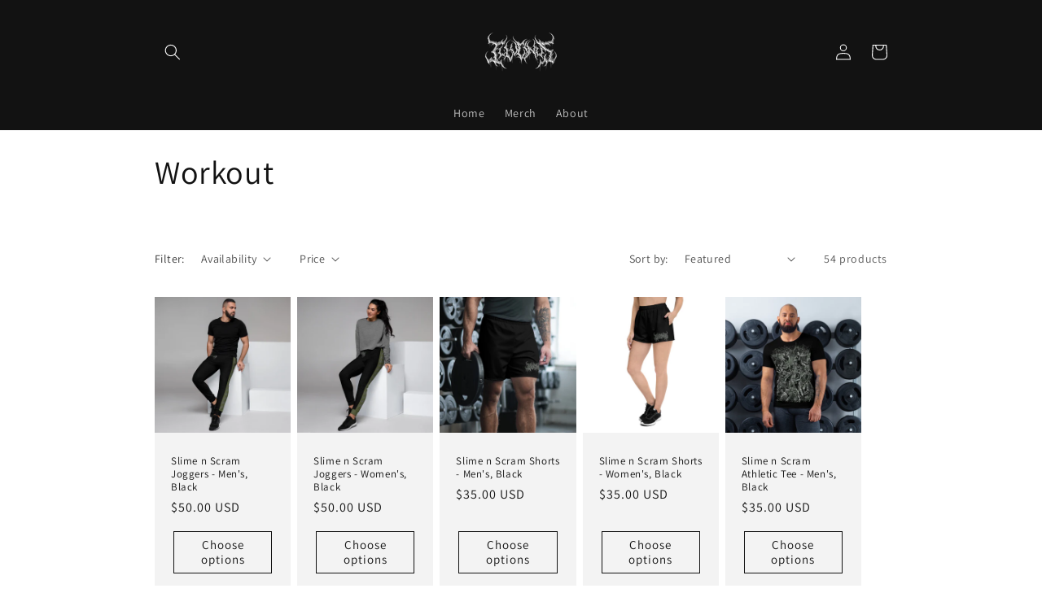

--- FILE ---
content_type: text/html; charset=utf-8
request_url: https://illucinus.com/collections/workout
body_size: 37321
content:
<!doctype html>
<html class="no-js" lang="en">
  <head>
    <meta charset="utf-8">
    <meta http-equiv="X-UA-Compatible" content="IE=edge">
    <meta name="viewport" content="width=device-width,initial-scale=1">
    <meta name="theme-color" content="">
    <link rel="canonical" href="https://illucinus.com/collections/workout">
    <link rel="preconnect" href="https://cdn.shopify.com" crossorigin><link rel="preconnect" href="https://fonts.shopifycdn.com" crossorigin><title>
      Workout
 &ndash; ILLUCINUS</title>

    

    

<meta property="og:site_name" content="ILLUCINUS">
<meta property="og:url" content="https://illucinus.com/collections/workout">
<meta property="og:title" content="Workout">
<meta property="og:type" content="website">
<meta property="og:description" content="Official Website of Bay Area brutal death metal band Illucinus."><meta property="og:image" content="http://illucinus.com/cdn/shop/collections/all-over-print-mens-recycled-athletic-shorts-white-front-63d5601e363ad.jpg?v=1691886125">
  <meta property="og:image:secure_url" content="https://illucinus.com/cdn/shop/collections/all-over-print-mens-recycled-athletic-shorts-white-front-63d5601e363ad.jpg?v=1691886125">
  <meta property="og:image:width" content="2000">
  <meta property="og:image:height" content="2000"><meta name="twitter:card" content="summary_large_image">
<meta name="twitter:title" content="Workout">
<meta name="twitter:description" content="Official Website of Bay Area brutal death metal band Illucinus.">


    <script src="//illucinus.com/cdn/shop/t/1/assets/global.js?v=24850326154503943211651194135" defer="defer"></script>
    <script>window.performance && window.performance.mark && window.performance.mark('shopify.content_for_header.start');</script><meta name="facebook-domain-verification" content="siu8hs3945web2yr9e23cusqna8b4o">
<meta id="shopify-digital-wallet" name="shopify-digital-wallet" content="/64813662422/digital_wallets/dialog">
<meta name="shopify-checkout-api-token" content="7671bc9a775177af99067447fa46a793">
<meta id="in-context-paypal-metadata" data-shop-id="64813662422" data-venmo-supported="false" data-environment="production" data-locale="en_US" data-paypal-v4="true" data-currency="USD">
<link rel="alternate" type="application/atom+xml" title="Feed" href="/collections/workout.atom" />
<link rel="next" href="/collections/workout?page=2">
<link rel="alternate" type="application/json+oembed" href="https://illucinus.com/collections/workout.oembed">
<script async="async" src="/checkouts/internal/preloads.js?locale=en-US"></script>
<link rel="preconnect" href="https://shop.app" crossorigin="anonymous">
<script async="async" src="https://shop.app/checkouts/internal/preloads.js?locale=en-US&shop_id=64813662422" crossorigin="anonymous"></script>
<script id="apple-pay-shop-capabilities" type="application/json">{"shopId":64813662422,"countryCode":"US","currencyCode":"USD","merchantCapabilities":["supports3DS"],"merchantId":"gid:\/\/shopify\/Shop\/64813662422","merchantName":"ILLUCINUS","requiredBillingContactFields":["postalAddress","email"],"requiredShippingContactFields":["postalAddress","email"],"shippingType":"shipping","supportedNetworks":["visa","masterCard","amex","discover","elo","jcb"],"total":{"type":"pending","label":"ILLUCINUS","amount":"1.00"},"shopifyPaymentsEnabled":true,"supportsSubscriptions":true}</script>
<script id="shopify-features" type="application/json">{"accessToken":"7671bc9a775177af99067447fa46a793","betas":["rich-media-storefront-analytics"],"domain":"illucinus.com","predictiveSearch":true,"shopId":64813662422,"locale":"en"}</script>
<script>var Shopify = Shopify || {};
Shopify.shop = "illucinus.myshopify.com";
Shopify.locale = "en";
Shopify.currency = {"active":"USD","rate":"1.0"};
Shopify.country = "US";
Shopify.theme = {"name":"Dawn","id":132812734678,"schema_name":"Dawn","schema_version":"5.0.0","theme_store_id":887,"role":"main"};
Shopify.theme.handle = "null";
Shopify.theme.style = {"id":null,"handle":null};
Shopify.cdnHost = "illucinus.com/cdn";
Shopify.routes = Shopify.routes || {};
Shopify.routes.root = "/";</script>
<script type="module">!function(o){(o.Shopify=o.Shopify||{}).modules=!0}(window);</script>
<script>!function(o){function n(){var o=[];function n(){o.push(Array.prototype.slice.apply(arguments))}return n.q=o,n}var t=o.Shopify=o.Shopify||{};t.loadFeatures=n(),t.autoloadFeatures=n()}(window);</script>
<script>
  window.ShopifyPay = window.ShopifyPay || {};
  window.ShopifyPay.apiHost = "shop.app\/pay";
  window.ShopifyPay.redirectState = null;
</script>
<script id="shop-js-analytics" type="application/json">{"pageType":"collection"}</script>
<script defer="defer" async type="module" src="//illucinus.com/cdn/shopifycloud/shop-js/modules/v2/client.init-shop-cart-sync_BT-GjEfc.en.esm.js"></script>
<script defer="defer" async type="module" src="//illucinus.com/cdn/shopifycloud/shop-js/modules/v2/chunk.common_D58fp_Oc.esm.js"></script>
<script defer="defer" async type="module" src="//illucinus.com/cdn/shopifycloud/shop-js/modules/v2/chunk.modal_xMitdFEc.esm.js"></script>
<script type="module">
  await import("//illucinus.com/cdn/shopifycloud/shop-js/modules/v2/client.init-shop-cart-sync_BT-GjEfc.en.esm.js");
await import("//illucinus.com/cdn/shopifycloud/shop-js/modules/v2/chunk.common_D58fp_Oc.esm.js");
await import("//illucinus.com/cdn/shopifycloud/shop-js/modules/v2/chunk.modal_xMitdFEc.esm.js");

  window.Shopify.SignInWithShop?.initShopCartSync?.({"fedCMEnabled":true,"windoidEnabled":true});

</script>
<script>
  window.Shopify = window.Shopify || {};
  if (!window.Shopify.featureAssets) window.Shopify.featureAssets = {};
  window.Shopify.featureAssets['shop-js'] = {"shop-cart-sync":["modules/v2/client.shop-cart-sync_DZOKe7Ll.en.esm.js","modules/v2/chunk.common_D58fp_Oc.esm.js","modules/v2/chunk.modal_xMitdFEc.esm.js"],"init-fed-cm":["modules/v2/client.init-fed-cm_B6oLuCjv.en.esm.js","modules/v2/chunk.common_D58fp_Oc.esm.js","modules/v2/chunk.modal_xMitdFEc.esm.js"],"shop-cash-offers":["modules/v2/client.shop-cash-offers_D2sdYoxE.en.esm.js","modules/v2/chunk.common_D58fp_Oc.esm.js","modules/v2/chunk.modal_xMitdFEc.esm.js"],"shop-login-button":["modules/v2/client.shop-login-button_QeVjl5Y3.en.esm.js","modules/v2/chunk.common_D58fp_Oc.esm.js","modules/v2/chunk.modal_xMitdFEc.esm.js"],"pay-button":["modules/v2/client.pay-button_DXTOsIq6.en.esm.js","modules/v2/chunk.common_D58fp_Oc.esm.js","modules/v2/chunk.modal_xMitdFEc.esm.js"],"shop-button":["modules/v2/client.shop-button_DQZHx9pm.en.esm.js","modules/v2/chunk.common_D58fp_Oc.esm.js","modules/v2/chunk.modal_xMitdFEc.esm.js"],"avatar":["modules/v2/client.avatar_BTnouDA3.en.esm.js"],"init-windoid":["modules/v2/client.init-windoid_CR1B-cfM.en.esm.js","modules/v2/chunk.common_D58fp_Oc.esm.js","modules/v2/chunk.modal_xMitdFEc.esm.js"],"init-shop-for-new-customer-accounts":["modules/v2/client.init-shop-for-new-customer-accounts_C_vY_xzh.en.esm.js","modules/v2/client.shop-login-button_QeVjl5Y3.en.esm.js","modules/v2/chunk.common_D58fp_Oc.esm.js","modules/v2/chunk.modal_xMitdFEc.esm.js"],"init-shop-email-lookup-coordinator":["modules/v2/client.init-shop-email-lookup-coordinator_BI7n9ZSv.en.esm.js","modules/v2/chunk.common_D58fp_Oc.esm.js","modules/v2/chunk.modal_xMitdFEc.esm.js"],"init-shop-cart-sync":["modules/v2/client.init-shop-cart-sync_BT-GjEfc.en.esm.js","modules/v2/chunk.common_D58fp_Oc.esm.js","modules/v2/chunk.modal_xMitdFEc.esm.js"],"shop-toast-manager":["modules/v2/client.shop-toast-manager_DiYdP3xc.en.esm.js","modules/v2/chunk.common_D58fp_Oc.esm.js","modules/v2/chunk.modal_xMitdFEc.esm.js"],"init-customer-accounts":["modules/v2/client.init-customer-accounts_D9ZNqS-Q.en.esm.js","modules/v2/client.shop-login-button_QeVjl5Y3.en.esm.js","modules/v2/chunk.common_D58fp_Oc.esm.js","modules/v2/chunk.modal_xMitdFEc.esm.js"],"init-customer-accounts-sign-up":["modules/v2/client.init-customer-accounts-sign-up_iGw4briv.en.esm.js","modules/v2/client.shop-login-button_QeVjl5Y3.en.esm.js","modules/v2/chunk.common_D58fp_Oc.esm.js","modules/v2/chunk.modal_xMitdFEc.esm.js"],"shop-follow-button":["modules/v2/client.shop-follow-button_CqMgW2wH.en.esm.js","modules/v2/chunk.common_D58fp_Oc.esm.js","modules/v2/chunk.modal_xMitdFEc.esm.js"],"checkout-modal":["modules/v2/client.checkout-modal_xHeaAweL.en.esm.js","modules/v2/chunk.common_D58fp_Oc.esm.js","modules/v2/chunk.modal_xMitdFEc.esm.js"],"shop-login":["modules/v2/client.shop-login_D91U-Q7h.en.esm.js","modules/v2/chunk.common_D58fp_Oc.esm.js","modules/v2/chunk.modal_xMitdFEc.esm.js"],"lead-capture":["modules/v2/client.lead-capture_BJmE1dJe.en.esm.js","modules/v2/chunk.common_D58fp_Oc.esm.js","modules/v2/chunk.modal_xMitdFEc.esm.js"],"payment-terms":["modules/v2/client.payment-terms_Ci9AEqFq.en.esm.js","modules/v2/chunk.common_D58fp_Oc.esm.js","modules/v2/chunk.modal_xMitdFEc.esm.js"]};
</script>
<script>(function() {
  var isLoaded = false;
  function asyncLoad() {
    if (isLoaded) return;
    isLoaded = true;
    var urls = ["\/\/cdn.shopify.com\/proxy\/ad136ed5c4b9d4c839cc6f4c041e868ad69a197a22979de75d81888f48b6b235\/static.cdn.printful.com\/static\/js\/external\/shopify-product-customizer.js?v=0.28\u0026shop=illucinus.myshopify.com\u0026sp-cache-control=cHVibGljLCBtYXgtYWdlPTkwMA"];
    for (var i = 0; i < urls.length; i++) {
      var s = document.createElement('script');
      s.type = 'text/javascript';
      s.async = true;
      s.src = urls[i];
      var x = document.getElementsByTagName('script')[0];
      x.parentNode.insertBefore(s, x);
    }
  };
  if(window.attachEvent) {
    window.attachEvent('onload', asyncLoad);
  } else {
    window.addEventListener('load', asyncLoad, false);
  }
})();</script>
<script id="__st">var __st={"a":64813662422,"offset":-28800,"reqid":"cad10639-3663-4b00-85fc-0ea4c72c6734-1769113649","pageurl":"illucinus.com\/collections\/workout","u":"599165db4bf9","p":"collection","rtyp":"collection","rid":421343756502};</script>
<script>window.ShopifyPaypalV4VisibilityTracking = true;</script>
<script id="captcha-bootstrap">!function(){'use strict';const t='contact',e='account',n='new_comment',o=[[t,t],['blogs',n],['comments',n],[t,'customer']],c=[[e,'customer_login'],[e,'guest_login'],[e,'recover_customer_password'],[e,'create_customer']],r=t=>t.map((([t,e])=>`form[action*='/${t}']:not([data-nocaptcha='true']) input[name='form_type'][value='${e}']`)).join(','),a=t=>()=>t?[...document.querySelectorAll(t)].map((t=>t.form)):[];function s(){const t=[...o],e=r(t);return a(e)}const i='password',u='form_key',d=['recaptcha-v3-token','g-recaptcha-response','h-captcha-response',i],f=()=>{try{return window.sessionStorage}catch{return}},m='__shopify_v',_=t=>t.elements[u];function p(t,e,n=!1){try{const o=window.sessionStorage,c=JSON.parse(o.getItem(e)),{data:r}=function(t){const{data:e,action:n}=t;return t[m]||n?{data:e,action:n}:{data:t,action:n}}(c);for(const[e,n]of Object.entries(r))t.elements[e]&&(t.elements[e].value=n);n&&o.removeItem(e)}catch(o){console.error('form repopulation failed',{error:o})}}const l='form_type',E='cptcha';function T(t){t.dataset[E]=!0}const w=window,h=w.document,L='Shopify',v='ce_forms',y='captcha';let A=!1;((t,e)=>{const n=(g='f06e6c50-85a8-45c8-87d0-21a2b65856fe',I='https://cdn.shopify.com/shopifycloud/storefront-forms-hcaptcha/ce_storefront_forms_captcha_hcaptcha.v1.5.2.iife.js',D={infoText:'Protected by hCaptcha',privacyText:'Privacy',termsText:'Terms'},(t,e,n)=>{const o=w[L][v],c=o.bindForm;if(c)return c(t,g,e,D).then(n);var r;o.q.push([[t,g,e,D],n]),r=I,A||(h.body.append(Object.assign(h.createElement('script'),{id:'captcha-provider',async:!0,src:r})),A=!0)});var g,I,D;w[L]=w[L]||{},w[L][v]=w[L][v]||{},w[L][v].q=[],w[L][y]=w[L][y]||{},w[L][y].protect=function(t,e){n(t,void 0,e),T(t)},Object.freeze(w[L][y]),function(t,e,n,w,h,L){const[v,y,A,g]=function(t,e,n){const i=e?o:[],u=t?c:[],d=[...i,...u],f=r(d),m=r(i),_=r(d.filter((([t,e])=>n.includes(e))));return[a(f),a(m),a(_),s()]}(w,h,L),I=t=>{const e=t.target;return e instanceof HTMLFormElement?e:e&&e.form},D=t=>v().includes(t);t.addEventListener('submit',(t=>{const e=I(t);if(!e)return;const n=D(e)&&!e.dataset.hcaptchaBound&&!e.dataset.recaptchaBound,o=_(e),c=g().includes(e)&&(!o||!o.value);(n||c)&&t.preventDefault(),c&&!n&&(function(t){try{if(!f())return;!function(t){const e=f();if(!e)return;const n=_(t);if(!n)return;const o=n.value;o&&e.removeItem(o)}(t);const e=Array.from(Array(32),(()=>Math.random().toString(36)[2])).join('');!function(t,e){_(t)||t.append(Object.assign(document.createElement('input'),{type:'hidden',name:u})),t.elements[u].value=e}(t,e),function(t,e){const n=f();if(!n)return;const o=[...t.querySelectorAll(`input[type='${i}']`)].map((({name:t})=>t)),c=[...d,...o],r={};for(const[a,s]of new FormData(t).entries())c.includes(a)||(r[a]=s);n.setItem(e,JSON.stringify({[m]:1,action:t.action,data:r}))}(t,e)}catch(e){console.error('failed to persist form',e)}}(e),e.submit())}));const S=(t,e)=>{t&&!t.dataset[E]&&(n(t,e.some((e=>e===t))),T(t))};for(const o of['focusin','change'])t.addEventListener(o,(t=>{const e=I(t);D(e)&&S(e,y())}));const B=e.get('form_key'),M=e.get(l),P=B&&M;t.addEventListener('DOMContentLoaded',(()=>{const t=y();if(P)for(const e of t)e.elements[l].value===M&&p(e,B);[...new Set([...A(),...v().filter((t=>'true'===t.dataset.shopifyCaptcha))])].forEach((e=>S(e,t)))}))}(h,new URLSearchParams(w.location.search),n,t,e,['guest_login'])})(!0,!0)}();</script>
<script integrity="sha256-4kQ18oKyAcykRKYeNunJcIwy7WH5gtpwJnB7kiuLZ1E=" data-source-attribution="shopify.loadfeatures" defer="defer" src="//illucinus.com/cdn/shopifycloud/storefront/assets/storefront/load_feature-a0a9edcb.js" crossorigin="anonymous"></script>
<script crossorigin="anonymous" defer="defer" src="//illucinus.com/cdn/shopifycloud/storefront/assets/shopify_pay/storefront-65b4c6d7.js?v=20250812"></script>
<script data-source-attribution="shopify.dynamic_checkout.dynamic.init">var Shopify=Shopify||{};Shopify.PaymentButton=Shopify.PaymentButton||{isStorefrontPortableWallets:!0,init:function(){window.Shopify.PaymentButton.init=function(){};var t=document.createElement("script");t.src="https://illucinus.com/cdn/shopifycloud/portable-wallets/latest/portable-wallets.en.js",t.type="module",document.head.appendChild(t)}};
</script>
<script data-source-attribution="shopify.dynamic_checkout.buyer_consent">
  function portableWalletsHideBuyerConsent(e){var t=document.getElementById("shopify-buyer-consent"),n=document.getElementById("shopify-subscription-policy-button");t&&n&&(t.classList.add("hidden"),t.setAttribute("aria-hidden","true"),n.removeEventListener("click",e))}function portableWalletsShowBuyerConsent(e){var t=document.getElementById("shopify-buyer-consent"),n=document.getElementById("shopify-subscription-policy-button");t&&n&&(t.classList.remove("hidden"),t.removeAttribute("aria-hidden"),n.addEventListener("click",e))}window.Shopify?.PaymentButton&&(window.Shopify.PaymentButton.hideBuyerConsent=portableWalletsHideBuyerConsent,window.Shopify.PaymentButton.showBuyerConsent=portableWalletsShowBuyerConsent);
</script>
<script data-source-attribution="shopify.dynamic_checkout.cart.bootstrap">document.addEventListener("DOMContentLoaded",(function(){function t(){return document.querySelector("shopify-accelerated-checkout-cart, shopify-accelerated-checkout")}if(t())Shopify.PaymentButton.init();else{new MutationObserver((function(e,n){t()&&(Shopify.PaymentButton.init(),n.disconnect())})).observe(document.body,{childList:!0,subtree:!0})}}));
</script>
<link id="shopify-accelerated-checkout-styles" rel="stylesheet" media="screen" href="https://illucinus.com/cdn/shopifycloud/portable-wallets/latest/accelerated-checkout-backwards-compat.css" crossorigin="anonymous">
<style id="shopify-accelerated-checkout-cart">
        #shopify-buyer-consent {
  margin-top: 1em;
  display: inline-block;
  width: 100%;
}

#shopify-buyer-consent.hidden {
  display: none;
}

#shopify-subscription-policy-button {
  background: none;
  border: none;
  padding: 0;
  text-decoration: underline;
  font-size: inherit;
  cursor: pointer;
}

#shopify-subscription-policy-button::before {
  box-shadow: none;
}

      </style>
<script id="sections-script" data-sections="header,footer" defer="defer" src="//illucinus.com/cdn/shop/t/1/compiled_assets/scripts.js?v=174"></script>
<script>window.performance && window.performance.mark && window.performance.mark('shopify.content_for_header.end');</script>


    <style data-shopify>
      @font-face {
  font-family: Assistant;
  font-weight: 400;
  font-style: normal;
  font-display: swap;
  src: url("//illucinus.com/cdn/fonts/assistant/assistant_n4.9120912a469cad1cc292572851508ca49d12e768.woff2") format("woff2"),
       url("//illucinus.com/cdn/fonts/assistant/assistant_n4.6e9875ce64e0fefcd3f4446b7ec9036b3ddd2985.woff") format("woff");
}

      @font-face {
  font-family: Assistant;
  font-weight: 700;
  font-style: normal;
  font-display: swap;
  src: url("//illucinus.com/cdn/fonts/assistant/assistant_n7.bf44452348ec8b8efa3aa3068825305886b1c83c.woff2") format("woff2"),
       url("//illucinus.com/cdn/fonts/assistant/assistant_n7.0c887fee83f6b3bda822f1150b912c72da0f7b64.woff") format("woff");
}

      
      
      @font-face {
  font-family: Assistant;
  font-weight: 400;
  font-style: normal;
  font-display: swap;
  src: url("//illucinus.com/cdn/fonts/assistant/assistant_n4.9120912a469cad1cc292572851508ca49d12e768.woff2") format("woff2"),
       url("//illucinus.com/cdn/fonts/assistant/assistant_n4.6e9875ce64e0fefcd3f4446b7ec9036b3ddd2985.woff") format("woff");
}


      :root {
        --font-body-family: Assistant, sans-serif;
        --font-body-style: normal;
        --font-body-weight: 400;
        --font-body-weight-bold: 700;

        --font-heading-family: Assistant, sans-serif;
        --font-heading-style: normal;
        --font-heading-weight: 400;

        --font-body-scale: 1.0;
        --font-heading-scale: 1.0;

        --color-base-text: 18, 18, 18;
        --color-shadow: 18, 18, 18;
        --color-base-background-1: 255, 255, 255;
        --color-base-background-2: 243, 243, 243;
        --color-base-solid-button-labels: 255, 255, 255;
        --color-base-outline-button-labels: 18, 18, 18;
        --color-base-accent-1: 18, 18, 18;
        --color-base-accent-2: 51, 79, 180;
        --payment-terms-background-color: #ffffff;

        --gradient-base-background-1: #ffffff;
        --gradient-base-background-2: #f3f3f3;
        --gradient-base-accent-1: #121212;
        --gradient-base-accent-2: #334fb4;

        --media-padding: px;
        --media-border-opacity: 0.05;
        --media-border-width: 1px;
        --media-radius: 0px;
        --media-shadow-opacity: 0.0;
        --media-shadow-horizontal-offset: 0px;
        --media-shadow-vertical-offset: 4px;
        --media-shadow-blur-radius: 5px;

        --page-width: 100rem;
        --page-width-margin: 0rem;

        --card-image-padding: 0.0rem;
        --card-corner-radius: 0.0rem;
        --card-text-alignment: left;
        --card-border-width: 0.0rem;
        --card-border-opacity: 0.1;
        --card-shadow-opacity: 0.0;
        --card-shadow-horizontal-offset: 0.0rem;
        --card-shadow-vertical-offset: 0.4rem;
        --card-shadow-blur-radius: 0.5rem;

        --badge-corner-radius: 4.0rem;

        --popup-border-width: 1px;
        --popup-border-opacity: 0.1;
        --popup-corner-radius: 0px;
        --popup-shadow-opacity: 0.0;
        --popup-shadow-horizontal-offset: 0px;
        --popup-shadow-vertical-offset: 4px;
        --popup-shadow-blur-radius: 5px;

        --drawer-border-width: 1px;
        --drawer-border-opacity: 0.1;
        --drawer-shadow-opacity: 0.0;
        --drawer-shadow-horizontal-offset: 0px;
        --drawer-shadow-vertical-offset: 4px;
        --drawer-shadow-blur-radius: 5px;

        --spacing-sections-desktop: 0px;
        --spacing-sections-mobile: 0px;

        --grid-desktop-vertical-spacing: 8px;
        --grid-desktop-horizontal-spacing: 8px;
        --grid-mobile-vertical-spacing: 4px;
        --grid-mobile-horizontal-spacing: 4px;

        --text-boxes-border-opacity: 0.1;
        --text-boxes-border-width: 0px;
        --text-boxes-radius: 0px;
        --text-boxes-shadow-opacity: 0.0;
        --text-boxes-shadow-horizontal-offset: 0px;
        --text-boxes-shadow-vertical-offset: 4px;
        --text-boxes-shadow-blur-radius: 5px;

        --buttons-radius: 0px;
        --buttons-radius-outset: 0px;
        --buttons-border-width: 1px;
        --buttons-border-opacity: 1.0;
        --buttons-shadow-opacity: 0.0;
        --buttons-shadow-horizontal-offset: 0px;
        --buttons-shadow-vertical-offset: 4px;
        --buttons-shadow-blur-radius: 5px;
        --buttons-border-offset: 0px;

        --inputs-radius: 0px;
        --inputs-border-width: 1px;
        --inputs-border-opacity: 0.55;
        --inputs-shadow-opacity: 0.0;
        --inputs-shadow-horizontal-offset: 0px;
        --inputs-margin-offset: 0px;
        --inputs-shadow-vertical-offset: 4px;
        --inputs-shadow-blur-radius: 5px;
        --inputs-radius-outset: 0px;

        --variant-pills-radius: 40px;
        --variant-pills-border-width: 1px;
        --variant-pills-border-opacity: 0.55;
        --variant-pills-shadow-opacity: 0.0;
        --variant-pills-shadow-horizontal-offset: 0px;
        --variant-pills-shadow-vertical-offset: 4px;
        --variant-pills-shadow-blur-radius: 5px;
      }

      *,
      *::before,
      *::after {
        box-sizing: inherit;
      }

      html {
        box-sizing: border-box;
        font-size: calc(var(--font-body-scale) * 62.5%);
        height: 100%;
      }

      body {
        display: grid;
        grid-template-rows: auto auto 1fr auto;
        grid-template-columns: 100%;
        min-height: 100%;
        margin: 0;
        font-size: 1.5rem;
        letter-spacing: 0.06rem;
        line-height: calc(1 + 0.8 / var(--font-body-scale));
        font-family: var(--font-body-family);
        font-style: var(--font-body-style);
        font-weight: var(--font-body-weight);
      }

      @media screen and (min-width: 750px) {
        body {
          font-size: 1.6rem;
        }
      }
    </style>

    <link href="//illucinus.com/cdn/shop/t/1/assets/base.css?v=33648442733440060821651194153" rel="stylesheet" type="text/css" media="all" />
<link rel="preload" as="font" href="//illucinus.com/cdn/fonts/assistant/assistant_n4.9120912a469cad1cc292572851508ca49d12e768.woff2" type="font/woff2" crossorigin><link rel="preload" as="font" href="//illucinus.com/cdn/fonts/assistant/assistant_n4.9120912a469cad1cc292572851508ca49d12e768.woff2" type="font/woff2" crossorigin><link rel="stylesheet" href="//illucinus.com/cdn/shop/t/1/assets/component-predictive-search.css?v=165644661289088488651651194129" media="print" onload="this.media='all'"><script>document.documentElement.className = document.documentElement.className.replace('no-js', 'js');
    if (Shopify.designMode) {
      document.documentElement.classList.add('shopify-design-mode');
    }
    </script>
  <link href="https://monorail-edge.shopifysvc.com" rel="dns-prefetch">
<script>(function(){if ("sendBeacon" in navigator && "performance" in window) {try {var session_token_from_headers = performance.getEntriesByType('navigation')[0].serverTiming.find(x => x.name == '_s').description;} catch {var session_token_from_headers = undefined;}var session_cookie_matches = document.cookie.match(/_shopify_s=([^;]*)/);var session_token_from_cookie = session_cookie_matches && session_cookie_matches.length === 2 ? session_cookie_matches[1] : "";var session_token = session_token_from_headers || session_token_from_cookie || "";function handle_abandonment_event(e) {var entries = performance.getEntries().filter(function(entry) {return /monorail-edge.shopifysvc.com/.test(entry.name);});if (!window.abandonment_tracked && entries.length === 0) {window.abandonment_tracked = true;var currentMs = Date.now();var navigation_start = performance.timing.navigationStart;var payload = {shop_id: 64813662422,url: window.location.href,navigation_start,duration: currentMs - navigation_start,session_token,page_type: "collection"};window.navigator.sendBeacon("https://monorail-edge.shopifysvc.com/v1/produce", JSON.stringify({schema_id: "online_store_buyer_site_abandonment/1.1",payload: payload,metadata: {event_created_at_ms: currentMs,event_sent_at_ms: currentMs}}));}}window.addEventListener('pagehide', handle_abandonment_event);}}());</script>
<script id="web-pixels-manager-setup">(function e(e,d,r,n,o){if(void 0===o&&(o={}),!Boolean(null===(a=null===(i=window.Shopify)||void 0===i?void 0:i.analytics)||void 0===a?void 0:a.replayQueue)){var i,a;window.Shopify=window.Shopify||{};var t=window.Shopify;t.analytics=t.analytics||{};var s=t.analytics;s.replayQueue=[],s.publish=function(e,d,r){return s.replayQueue.push([e,d,r]),!0};try{self.performance.mark("wpm:start")}catch(e){}var l=function(){var e={modern:/Edge?\/(1{2}[4-9]|1[2-9]\d|[2-9]\d{2}|\d{4,})\.\d+(\.\d+|)|Firefox\/(1{2}[4-9]|1[2-9]\d|[2-9]\d{2}|\d{4,})\.\d+(\.\d+|)|Chrom(ium|e)\/(9{2}|\d{3,})\.\d+(\.\d+|)|(Maci|X1{2}).+ Version\/(15\.\d+|(1[6-9]|[2-9]\d|\d{3,})\.\d+)([,.]\d+|)( \(\w+\)|)( Mobile\/\w+|) Safari\/|Chrome.+OPR\/(9{2}|\d{3,})\.\d+\.\d+|(CPU[ +]OS|iPhone[ +]OS|CPU[ +]iPhone|CPU IPhone OS|CPU iPad OS)[ +]+(15[._]\d+|(1[6-9]|[2-9]\d|\d{3,})[._]\d+)([._]\d+|)|Android:?[ /-](13[3-9]|1[4-9]\d|[2-9]\d{2}|\d{4,})(\.\d+|)(\.\d+|)|Android.+Firefox\/(13[5-9]|1[4-9]\d|[2-9]\d{2}|\d{4,})\.\d+(\.\d+|)|Android.+Chrom(ium|e)\/(13[3-9]|1[4-9]\d|[2-9]\d{2}|\d{4,})\.\d+(\.\d+|)|SamsungBrowser\/([2-9]\d|\d{3,})\.\d+/,legacy:/Edge?\/(1[6-9]|[2-9]\d|\d{3,})\.\d+(\.\d+|)|Firefox\/(5[4-9]|[6-9]\d|\d{3,})\.\d+(\.\d+|)|Chrom(ium|e)\/(5[1-9]|[6-9]\d|\d{3,})\.\d+(\.\d+|)([\d.]+$|.*Safari\/(?![\d.]+ Edge\/[\d.]+$))|(Maci|X1{2}).+ Version\/(10\.\d+|(1[1-9]|[2-9]\d|\d{3,})\.\d+)([,.]\d+|)( \(\w+\)|)( Mobile\/\w+|) Safari\/|Chrome.+OPR\/(3[89]|[4-9]\d|\d{3,})\.\d+\.\d+|(CPU[ +]OS|iPhone[ +]OS|CPU[ +]iPhone|CPU IPhone OS|CPU iPad OS)[ +]+(10[._]\d+|(1[1-9]|[2-9]\d|\d{3,})[._]\d+)([._]\d+|)|Android:?[ /-](13[3-9]|1[4-9]\d|[2-9]\d{2}|\d{4,})(\.\d+|)(\.\d+|)|Mobile Safari.+OPR\/([89]\d|\d{3,})\.\d+\.\d+|Android.+Firefox\/(13[5-9]|1[4-9]\d|[2-9]\d{2}|\d{4,})\.\d+(\.\d+|)|Android.+Chrom(ium|e)\/(13[3-9]|1[4-9]\d|[2-9]\d{2}|\d{4,})\.\d+(\.\d+|)|Android.+(UC? ?Browser|UCWEB|U3)[ /]?(15\.([5-9]|\d{2,})|(1[6-9]|[2-9]\d|\d{3,})\.\d+)\.\d+|SamsungBrowser\/(5\.\d+|([6-9]|\d{2,})\.\d+)|Android.+MQ{2}Browser\/(14(\.(9|\d{2,})|)|(1[5-9]|[2-9]\d|\d{3,})(\.\d+|))(\.\d+|)|K[Aa][Ii]OS\/(3\.\d+|([4-9]|\d{2,})\.\d+)(\.\d+|)/},d=e.modern,r=e.legacy,n=navigator.userAgent;return n.match(d)?"modern":n.match(r)?"legacy":"unknown"}(),u="modern"===l?"modern":"legacy",c=(null!=n?n:{modern:"",legacy:""})[u],f=function(e){return[e.baseUrl,"/wpm","/b",e.hashVersion,"modern"===e.buildTarget?"m":"l",".js"].join("")}({baseUrl:d,hashVersion:r,buildTarget:u}),m=function(e){var d=e.version,r=e.bundleTarget,n=e.surface,o=e.pageUrl,i=e.monorailEndpoint;return{emit:function(e){var a=e.status,t=e.errorMsg,s=(new Date).getTime(),l=JSON.stringify({metadata:{event_sent_at_ms:s},events:[{schema_id:"web_pixels_manager_load/3.1",payload:{version:d,bundle_target:r,page_url:o,status:a,surface:n,error_msg:t},metadata:{event_created_at_ms:s}}]});if(!i)return console&&console.warn&&console.warn("[Web Pixels Manager] No Monorail endpoint provided, skipping logging."),!1;try{return self.navigator.sendBeacon.bind(self.navigator)(i,l)}catch(e){}var u=new XMLHttpRequest;try{return u.open("POST",i,!0),u.setRequestHeader("Content-Type","text/plain"),u.send(l),!0}catch(e){return console&&console.warn&&console.warn("[Web Pixels Manager] Got an unhandled error while logging to Monorail."),!1}}}}({version:r,bundleTarget:l,surface:e.surface,pageUrl:self.location.href,monorailEndpoint:e.monorailEndpoint});try{o.browserTarget=l,function(e){var d=e.src,r=e.async,n=void 0===r||r,o=e.onload,i=e.onerror,a=e.sri,t=e.scriptDataAttributes,s=void 0===t?{}:t,l=document.createElement("script"),u=document.querySelector("head"),c=document.querySelector("body");if(l.async=n,l.src=d,a&&(l.integrity=a,l.crossOrigin="anonymous"),s)for(var f in s)if(Object.prototype.hasOwnProperty.call(s,f))try{l.dataset[f]=s[f]}catch(e){}if(o&&l.addEventListener("load",o),i&&l.addEventListener("error",i),u)u.appendChild(l);else{if(!c)throw new Error("Did not find a head or body element to append the script");c.appendChild(l)}}({src:f,async:!0,onload:function(){if(!function(){var e,d;return Boolean(null===(d=null===(e=window.Shopify)||void 0===e?void 0:e.analytics)||void 0===d?void 0:d.initialized)}()){var d=window.webPixelsManager.init(e)||void 0;if(d){var r=window.Shopify.analytics;r.replayQueue.forEach((function(e){var r=e[0],n=e[1],o=e[2];d.publishCustomEvent(r,n,o)})),r.replayQueue=[],r.publish=d.publishCustomEvent,r.visitor=d.visitor,r.initialized=!0}}},onerror:function(){return m.emit({status:"failed",errorMsg:"".concat(f," has failed to load")})},sri:function(e){var d=/^sha384-[A-Za-z0-9+/=]+$/;return"string"==typeof e&&d.test(e)}(c)?c:"",scriptDataAttributes:o}),m.emit({status:"loading"})}catch(e){m.emit({status:"failed",errorMsg:(null==e?void 0:e.message)||"Unknown error"})}}})({shopId: 64813662422,storefrontBaseUrl: "https://illucinus.com",extensionsBaseUrl: "https://extensions.shopifycdn.com/cdn/shopifycloud/web-pixels-manager",monorailEndpoint: "https://monorail-edge.shopifysvc.com/unstable/produce_batch",surface: "storefront-renderer",enabledBetaFlags: ["2dca8a86"],webPixelsConfigList: [{"id":"207945942","configuration":"{\"pixel_id\":\"558513546173752\",\"pixel_type\":\"facebook_pixel\",\"metaapp_system_user_token\":\"-\"}","eventPayloadVersion":"v1","runtimeContext":"OPEN","scriptVersion":"ca16bc87fe92b6042fbaa3acc2fbdaa6","type":"APP","apiClientId":2329312,"privacyPurposes":["ANALYTICS","MARKETING","SALE_OF_DATA"],"dataSharingAdjustments":{"protectedCustomerApprovalScopes":["read_customer_address","read_customer_email","read_customer_name","read_customer_personal_data","read_customer_phone"]}},{"id":"shopify-app-pixel","configuration":"{}","eventPayloadVersion":"v1","runtimeContext":"STRICT","scriptVersion":"0450","apiClientId":"shopify-pixel","type":"APP","privacyPurposes":["ANALYTICS","MARKETING"]},{"id":"shopify-custom-pixel","eventPayloadVersion":"v1","runtimeContext":"LAX","scriptVersion":"0450","apiClientId":"shopify-pixel","type":"CUSTOM","privacyPurposes":["ANALYTICS","MARKETING"]}],isMerchantRequest: false,initData: {"shop":{"name":"ILLUCINUS","paymentSettings":{"currencyCode":"USD"},"myshopifyDomain":"illucinus.myshopify.com","countryCode":"US","storefrontUrl":"https:\/\/illucinus.com"},"customer":null,"cart":null,"checkout":null,"productVariants":[],"purchasingCompany":null},},"https://illucinus.com/cdn","fcfee988w5aeb613cpc8e4bc33m6693e112",{"modern":"","legacy":""},{"shopId":"64813662422","storefrontBaseUrl":"https:\/\/illucinus.com","extensionBaseUrl":"https:\/\/extensions.shopifycdn.com\/cdn\/shopifycloud\/web-pixels-manager","surface":"storefront-renderer","enabledBetaFlags":"[\"2dca8a86\"]","isMerchantRequest":"false","hashVersion":"fcfee988w5aeb613cpc8e4bc33m6693e112","publish":"custom","events":"[[\"page_viewed\",{}],[\"collection_viewed\",{\"collection\":{\"id\":\"421343756502\",\"title\":\"Workout\",\"productVariants\":[{\"price\":{\"amount\":50.0,\"currencyCode\":\"USD\"},\"product\":{\"title\":\"Slime n Scram Joggers - Men's, Black\",\"vendor\":\"ILLUCINUS\",\"id\":\"8141420757206\",\"untranslatedTitle\":\"Slime n Scram Joggers - Men's, Black\",\"url\":\"\/products\/slime-n-scram-joggers-mens-black\",\"type\":\"\"},\"id\":\"44413724590294\",\"image\":{\"src\":\"\/\/illucinus.com\/cdn\/shop\/files\/all-over-print-mens-joggers-white-left-64d8a083c943b.jpg?v=1691919323\"},\"sku\":\"7071570_11033\",\"title\":\"XS\",\"untranslatedTitle\":\"XS\"},{\"price\":{\"amount\":50.0,\"currencyCode\":\"USD\"},\"product\":{\"title\":\"Slime n Scram Joggers - Women's, Black\",\"vendor\":\"ILLUCINUS\",\"id\":\"8141421150422\",\"untranslatedTitle\":\"Slime n Scram Joggers - Women's, Black\",\"url\":\"\/products\/womens-joggers\",\"type\":\"\"},\"id\":\"44413731569878\",\"image\":{\"src\":\"\/\/illucinus.com\/cdn\/shop\/files\/all-over-print-womens-joggers-white-left-64d8a1e6adb83.jpg?v=1691918987\"},\"sku\":\"4320214_11040\",\"title\":\"XS\",\"untranslatedTitle\":\"XS\"},{\"price\":{\"amount\":35.0,\"currencyCode\":\"USD\"},\"product\":{\"title\":\"Slime n Scram Shorts - Men's, Black\",\"vendor\":\"ILLUCINUS\",\"id\":\"8141468074198\",\"untranslatedTitle\":\"Slime n Scram Shorts - Men's, Black\",\"url\":\"\/products\/slime-n-scram-shorts-mens-black\",\"type\":\"\"},\"id\":\"44414065049814\",\"image\":{\"src\":\"\/\/illucinus.com\/cdn\/shop\/files\/all-over-print-mens-recycled-athletic-shorts-white-front-64d943bbc67d7.jpg?v=1691960265\"},\"sku\":\"3714498_16588\",\"title\":\"2XS\",\"untranslatedTitle\":\"2XS\"},{\"price\":{\"amount\":35.0,\"currencyCode\":\"USD\"},\"product\":{\"title\":\"Slime n Scram Shorts - Women's, Black\",\"vendor\":\"ILLUCINUS\",\"id\":\"8141421183190\",\"untranslatedTitle\":\"Slime n Scram Shorts - Women's, Black\",\"url\":\"\/products\/slime-n-scram-shorts-womens-black\",\"type\":\"\"},\"id\":\"44413731799254\",\"image\":{\"src\":\"\/\/illucinus.com\/cdn\/shop\/files\/all-over-print-womens-recycled-athletic-shorts-white-left-64d8a22a5f425.jpg?v=1691919174\"},\"sku\":\"2506305_9804\",\"title\":\"XS\",\"untranslatedTitle\":\"XS\"},{\"price\":{\"amount\":35.0,\"currencyCode\":\"USD\"},\"product\":{\"title\":\"Slime n Scram Athletic Tee - Men's, Black\",\"vendor\":\"ILLUCINUS\",\"id\":\"8141420822742\",\"untranslatedTitle\":\"Slime n Scram Athletic Tee - Men's, Black\",\"url\":\"\/products\/slime-n-scram-athletic-tee-mens-black\",\"type\":\"\"},\"id\":\"44413727113430\",\"image\":{\"src\":\"\/\/illucinus.com\/cdn\/shop\/files\/all-over-print-mens-athletic-t-shirt-white-front-64d8a0cb5baf6.jpg?v=1691918555\"},\"sku\":\"9754351_9952\",\"title\":\"XS\",\"untranslatedTitle\":\"XS\"},{\"price\":{\"amount\":35.0,\"currencyCode\":\"USD\"},\"product\":{\"title\":\"Slime n Scram Athletic Tee - Women's, Green\",\"vendor\":\"ILLUCINUS\",\"id\":\"8141421215958\",\"untranslatedTitle\":\"Slime n Scram Athletic Tee - Women's, Green\",\"url\":\"\/products\/slime-n-scram-athletic-tee-womens-green-1\",\"type\":\"\"},\"id\":\"44413732028630\",\"image\":{\"src\":\"\/\/illucinus.com\/cdn\/shop\/files\/all-over-print-womens-athletic-t-shirt-white-left-64d8a26d2d9ab.jpg?v=1691919137\"},\"sku\":\"2078856_9959\",\"title\":\"XS\",\"untranslatedTitle\":\"XS\"},{\"price\":{\"amount\":50.0,\"currencyCode\":\"USD\"},\"product\":{\"title\":\"Slime n Scram Hoodie - Unisex, Green\",\"vendor\":\"ILLUCINUS\",\"id\":\"8141421019350\",\"untranslatedTitle\":\"Slime n Scram Hoodie - Unisex, Green\",\"url\":\"\/products\/slime-n-scram-hoodie-unisex-green-1\",\"type\":\"\"},\"id\":\"44413730455766\",\"image\":{\"src\":\"\/\/illucinus.com\/cdn\/shop\/files\/all-over-print-unisex-hoodie-white-front-64d8a14e6abc4.jpg?v=1691918706\"},\"sku\":\"7047068_10869\",\"title\":\"XS\",\"untranslatedTitle\":\"XS\"},{\"price\":{\"amount\":50.0,\"currencyCode\":\"USD\"},\"product\":{\"title\":\"Slime n Scram Hoodie - Unisex, Green\",\"vendor\":\"ILLUCINUS\",\"id\":\"8141420069078\",\"untranslatedTitle\":\"Slime n Scram Hoodie - Unisex, Green\",\"url\":\"\/products\/slime-n-scram-hoodie-unisex-green\",\"type\":\"\"},\"id\":\"44413706010838\",\"image\":{\"src\":\"\/\/illucinus.com\/cdn\/shop\/files\/all-over-print-unisex-hoodie-white-front-64d8998638e47.jpg?v=1691916716\"},\"sku\":\"1633674_10869\",\"title\":\"XS\",\"untranslatedTitle\":\"XS\"},{\"price\":{\"amount\":50.0,\"currencyCode\":\"USD\"},\"product\":{\"title\":\"Illusequence Hoodie - Unisex, Black\",\"vendor\":\"ILLUCINUS\",\"id\":\"8141421117654\",\"untranslatedTitle\":\"Illusequence Hoodie - Unisex, Black\",\"url\":\"\/products\/illusequence-hoodie-unisex-black\",\"type\":\"\"},\"id\":\"44413731340502\",\"image\":{\"src\":\"\/\/illucinus.com\/cdn\/shop\/files\/all-over-print-unisex-hoodie-white-front-64d8a1a36b606.jpg?v=1691918786\"},\"sku\":\"3115698_10869\",\"title\":\"XS\",\"untranslatedTitle\":\"XS\"},{\"price\":{\"amount\":50.0,\"currencyCode\":\"USD\"},\"product\":{\"title\":\"Illusequence Hoodie - Unisex, Green\",\"vendor\":\"ILLUCINUS\",\"id\":\"8141420134614\",\"untranslatedTitle\":\"Illusequence Hoodie - Unisex, Green\",\"url\":\"\/products\/illusequence-hoodie-unisex-green\",\"type\":\"\"},\"id\":\"44413707190486\",\"image\":{\"src\":\"\/\/illucinus.com\/cdn\/shop\/files\/all-over-print-unisex-hoodie-white-front-64d89a4823c6c.jpg?v=1691916902\"},\"sku\":\"1980453_10869\",\"title\":\"XS\",\"untranslatedTitle\":\"XS\"},{\"price\":{\"amount\":50.0,\"currencyCode\":\"USD\"},\"product\":{\"title\":\"Slime n Scram Joggers - Men's, Green\",\"vendor\":\"ILLUCINUS\",\"id\":\"8141419708630\",\"untranslatedTitle\":\"Slime n Scram Joggers - Men's, Green\",\"url\":\"\/products\/slime-n-scram-joggers-mens-green\",\"type\":\"\"},\"id\":\"44413693821142\",\"image\":{\"src\":\"\/\/illucinus.com\/cdn\/shop\/files\/all-over-print-mens-joggers-white-left-64d895bdad3fa.jpg?v=1691915854\"},\"sku\":\"2018674_11033\",\"title\":\"XS\",\"untranslatedTitle\":\"XS\"},{\"price\":{\"amount\":50.0,\"currencyCode\":\"USD\"},\"product\":{\"title\":\"Slime n Scram Joggers - Women's, Green\",\"vendor\":\"ILLUCINUS\",\"id\":\"8141420396758\",\"untranslatedTitle\":\"Slime n Scram Joggers - Women's, Green\",\"url\":\"\/products\/slime-n-scram-joggers-womens-green\",\"type\":\"\"},\"id\":\"44413716660438\",\"image\":{\"src\":\"\/\/illucinus.com\/cdn\/shop\/files\/all-over-print-womens-joggers-white-left-64d89e4ab4c39.jpg?v=1691918188\"},\"sku\":\"7150489_11040\",\"title\":\"XS\",\"untranslatedTitle\":\"XS\"},{\"price\":{\"amount\":35.0,\"currencyCode\":\"USD\"},\"product\":{\"title\":\"Slime n Scram Shorts - Men's, Green\",\"vendor\":\"ILLUCINUS\",\"id\":\"8149063368918\",\"untranslatedTitle\":\"Slime n Scram Shorts - Men's, Green\",\"url\":\"\/products\/slime-n-scram-shorts-mens-green\",\"type\":\"\"},\"id\":\"44447293800662\",\"image\":{\"src\":\"\/\/illucinus.com\/cdn\/shop\/files\/all-over-print-mens-recycled-athletic-shorts-white-front-64f0bb866e331.jpg?v=1693498259\"},\"sku\":\"9440170_16588\",\"title\":\"2XS\",\"untranslatedTitle\":\"2XS\"},{\"price\":{\"amount\":35.0,\"currencyCode\":\"USD\"},\"product\":{\"title\":\"Slime n Scram Shorts - Women's, Green\",\"vendor\":\"ILLUCINUS\",\"id\":\"8141420462294\",\"untranslatedTitle\":\"Slime n Scram Shorts - Women's, Green\",\"url\":\"\/products\/slime-n-scram-shorts-womens-green\",\"type\":\"\"},\"id\":\"44413719085270\",\"image\":{\"src\":\"\/\/illucinus.com\/cdn\/shop\/files\/all-over-print-womens-recycled-athletic-shorts-white-left-64d89ea96adee.jpg?v=1691919392\"},\"sku\":\"4544437_9804\",\"title\":\"XS\",\"untranslatedTitle\":\"XS\"},{\"price\":{\"amount\":35.0,\"currencyCode\":\"USD\"},\"product\":{\"title\":\"Slime n Scram Athletic Tee - Men's, Green\",\"vendor\":\"ILLUCINUS\",\"id\":\"8141419938006\",\"untranslatedTitle\":\"Slime n Scram Athletic Tee - Men's, Green\",\"url\":\"\/products\/slime-n-scram-athletic-tee-mens-green\",\"type\":\"\"},\"id\":\"44413702537430\",\"image\":{\"src\":\"\/\/illucinus.com\/cdn\/shop\/files\/all-over-print-mens-athletic-t-shirt-white-front-64d8971c271fa.jpg?v=1691916076\"},\"sku\":\"3224171_9952\",\"title\":\"XS\",\"untranslatedTitle\":\"XS\"},{\"price\":{\"amount\":35.0,\"currencyCode\":\"USD\"},\"product\":{\"title\":\"Slime n Scram Athletic Tee - Women's, Green\",\"vendor\":\"ILLUCINUS\",\"id\":\"8141420527830\",\"untranslatedTitle\":\"Slime n Scram Athletic Tee - Women's, Green\",\"url\":\"\/products\/slime-n-scram-athletic-tee-womens-green\",\"type\":\"\"},\"id\":\"44413719937238\",\"image\":{\"src\":\"\/\/illucinus.com\/cdn\/shop\/files\/all-over-print-womens-athletic-t-shirt-white-front-64d89f0916cac.jpg?v=1691918106\"},\"sku\":\"8548499_9959\",\"title\":\"XS\",\"untranslatedTitle\":\"XS\"},{\"price\":{\"amount\":35.0,\"currencyCode\":\"USD\"},\"product\":{\"title\":\"Slam n Scram Women's Athletic Shorts, Color\",\"vendor\":\"ILLUCINUS\",\"id\":\"8141093503190\",\"untranslatedTitle\":\"Slam n Scram Women's Athletic Shorts, Color\",\"url\":\"\/products\/slam-n-scram-athletic-shorts-color\",\"type\":\"\"},\"id\":\"44412311503062\",\"image\":{\"src\":\"\/\/illucinus.com\/cdn\/shop\/files\/all-over-print-womens-recycled-athletic-shorts-white-front-64d7087c442b8.jpg?v=1691814020\"},\"sku\":\"1383047_9804\",\"title\":\"XS\",\"untranslatedTitle\":\"XS\"},{\"price\":{\"amount\":35.0,\"currencyCode\":\"USD\"},\"product\":{\"title\":\"Slam n Scram Women's Athletic Tee, Black\",\"vendor\":\"ILLUCINUS\",\"id\":\"7977854566614\",\"untranslatedTitle\":\"Slam n Scram Women's Athletic Tee, Black\",\"url\":\"\/products\/slam-n-scram-womens-athletic-tee-black\",\"type\":\"\"},\"id\":\"43947376771286\",\"image\":{\"src\":\"\/\/illucinus.com\/cdn\/shop\/products\/all-over-print-womens-athletic-t-shirt-white-front-63c625c5156cb.jpg?v=1673930191\"},\"sku\":\"3075483_9959\",\"title\":\"XS\",\"untranslatedTitle\":\"XS\"},{\"price\":{\"amount\":20.0,\"currencyCode\":\"USD\"},\"product\":{\"title\":\"Slam \u0026 Scram Performance Sleeveless Shirt, Men’s\",\"vendor\":\"SPOD\",\"id\":\"7973096653014\",\"untranslatedTitle\":\"Slam \u0026 Scram Performance Sleeveless Shirt, Men’s\",\"url\":\"\/products\/men-s-performance-sleeveless-shirt\",\"type\":\"Men’s Performance Sleeveless Shirt\"},\"id\":\"43933419339990\",\"image\":{\"src\":\"\/\/illucinus.com\/cdn\/shop\/products\/spod-1061361165-2-1.png?v=1673322967\"},\"sku\":\"1061361165-P1543A2S2\",\"title\":\"S\",\"untranslatedTitle\":\"S\"},{\"price\":{\"amount\":25.0,\"currencyCode\":\"USD\"},\"product\":{\"title\":\"Slam \u0026 Scram Performance T-Shirt, Men’s\",\"vendor\":\"SPOD\",\"id\":\"7973096915158\",\"untranslatedTitle\":\"Slam \u0026 Scram Performance T-Shirt, Men’s\",\"url\":\"\/products\/men-s-slam-scram-performance-t-shirt\",\"type\":\"Men’s Moisture Wicking Performance T-Shirt | Sport-Tek ST350\"},\"id\":\"43933420093654\",\"image\":{\"src\":\"\/\/illucinus.com\/cdn\/shop\/products\/spod-1061361043-2-1.png?v=1673322923\"},\"sku\":\"1061361043-P1263A2S2\",\"title\":\"S\",\"untranslatedTitle\":\"S\"},{\"price\":{\"amount\":50.0,\"currencyCode\":\"USD\"},\"product\":{\"title\":\"Splattered Spats - Women's, Black\",\"vendor\":\"ILLUCINUS\",\"id\":\"8140691112150\",\"untranslatedTitle\":\"Splattered Spats - Women's, Black\",\"url\":\"\/products\/sports-leggings\",\"type\":\"\"},\"id\":\"44410409222358\",\"image\":{\"src\":\"\/\/illucinus.com\/cdn\/shop\/files\/sports-leggings-white-right-64d5bfc98e7a2.jpg?v=1691921368\"},\"sku\":\"5762080_12734\",\"title\":\"2XS\",\"untranslatedTitle\":\"2XS\"},{\"price\":{\"amount\":50.0,\"currencyCode\":\"USD\"},\"product\":{\"title\":\"Splattered Rash Guard - Women's, Black\",\"vendor\":\"ILLUCINUS\",\"id\":\"8141405946070\",\"untranslatedTitle\":\"Splattered Rash Guard - Women's, Black\",\"url\":\"\/products\/splattered-rash-guard-womens-black\",\"type\":\"\"},\"id\":\"44413563404502\",\"image\":{\"src\":\"\/\/illucinus.com\/cdn\/shop\/files\/all-over-print-womens-rash-guard-white-front-64d854b5341d8.jpg?v=1691899094\"},\"sku\":\"9125462_9333\",\"title\":\"XS\",\"untranslatedTitle\":\"XS\"},{\"price\":{\"amount\":30.0,\"currencyCode\":\"USD\"},\"product\":{\"title\":\"Splattered Crop Top\",\"vendor\":\"ILLUCINUS\",\"id\":\"8141070893270\",\"untranslatedTitle\":\"Splattered Crop Top\",\"url\":\"\/products\/splattered-crop-top\",\"type\":\"\"},\"id\":\"44412276408534\",\"image\":{\"src\":\"\/\/illucinus.com\/cdn\/shop\/files\/all-over-print-crop-top-white-front-64d701fae4365.jpg?v=1691812360\"},\"sku\":\"3623835_7812\",\"title\":\"XS\",\"untranslatedTitle\":\"XS\"},{\"price\":{\"amount\":40.0,\"currencyCode\":\"USD\"},\"product\":{\"title\":\"Splattered Sports Bra\",\"vendor\":\"ILLUCINUS\",\"id\":\"8140694028502\",\"untranslatedTitle\":\"Splattered Sports Bra\",\"url\":\"\/products\/splattered-sports-bra\",\"type\":\"\"},\"id\":\"44410436288726\",\"image\":{\"src\":\"\/\/illucinus.com\/cdn\/shop\/files\/all-over-print-padded-sports-bra-black-front-64d5c615213e5.jpg?v=1691731492\"},\"sku\":\"9621917_10862\",\"title\":\"XS\",\"untranslatedTitle\":\"XS\"}]}}]]"});</script><script>
  window.ShopifyAnalytics = window.ShopifyAnalytics || {};
  window.ShopifyAnalytics.meta = window.ShopifyAnalytics.meta || {};
  window.ShopifyAnalytics.meta.currency = 'USD';
  var meta = {"products":[{"id":8141420757206,"gid":"gid:\/\/shopify\/Product\/8141420757206","vendor":"ILLUCINUS","type":"","handle":"slime-n-scram-joggers-mens-black","variants":[{"id":44413724590294,"price":5000,"name":"Slime n Scram Joggers - Men's, Black - XS","public_title":"XS","sku":"7071570_11033"},{"id":44413724623062,"price":5000,"name":"Slime n Scram Joggers - Men's, Black - S","public_title":"S","sku":"7071570_11034"},{"id":44413724655830,"price":5000,"name":"Slime n Scram Joggers - Men's, Black - M","public_title":"M","sku":"7071570_11035"},{"id":44413724688598,"price":5000,"name":"Slime n Scram Joggers - Men's, Black - L","public_title":"L","sku":"7071570_11036"},{"id":44413724721366,"price":5000,"name":"Slime n Scram Joggers - Men's, Black - XL","public_title":"XL","sku":"7071570_11037"},{"id":44413724754134,"price":5000,"name":"Slime n Scram Joggers - Men's, Black - 2XL","public_title":"2XL","sku":"7071570_11038"},{"id":44413724786902,"price":5000,"name":"Slime n Scram Joggers - Men's, Black - 3XL","public_title":"3XL","sku":"7071570_11039"}],"remote":false},{"id":8141421150422,"gid":"gid:\/\/shopify\/Product\/8141421150422","vendor":"ILLUCINUS","type":"","handle":"womens-joggers","variants":[{"id":44413731569878,"price":5000,"name":"Slime n Scram Joggers - Women's, Black - XS","public_title":"XS","sku":"4320214_11040"},{"id":44413731602646,"price":5000,"name":"Slime n Scram Joggers - Women's, Black - S","public_title":"S","sku":"4320214_11041"},{"id":44413731635414,"price":5000,"name":"Slime n Scram Joggers - Women's, Black - M","public_title":"M","sku":"4320214_11042"},{"id":44413731668182,"price":5000,"name":"Slime n Scram Joggers - Women's, Black - L","public_title":"L","sku":"4320214_11043"},{"id":44413731700950,"price":5000,"name":"Slime n Scram Joggers - Women's, Black - XL","public_title":"XL","sku":"4320214_11044"},{"id":44413731733718,"price":5000,"name":"Slime n Scram Joggers - Women's, Black - 2XL","public_title":"2XL","sku":"4320214_11045"},{"id":44413731766486,"price":5000,"name":"Slime n Scram Joggers - Women's, Black - 3XL","public_title":"3XL","sku":"4320214_11046"}],"remote":false},{"id":8141468074198,"gid":"gid:\/\/shopify\/Product\/8141468074198","vendor":"ILLUCINUS","type":"","handle":"slime-n-scram-shorts-mens-black","variants":[{"id":44414065049814,"price":3500,"name":"Slime n Scram Shorts - Men's, Black - 2XS","public_title":"2XS","sku":"3714498_16588"},{"id":44414065082582,"price":3500,"name":"Slime n Scram Shorts - Men's, Black - XS","public_title":"XS","sku":"3714498_9811"},{"id":44414065115350,"price":3500,"name":"Slime n Scram Shorts - Men's, Black - S","public_title":"S","sku":"3714498_9812"},{"id":44414065148118,"price":3500,"name":"Slime n Scram Shorts - Men's, Black - M","public_title":"M","sku":"3714498_9813"},{"id":44414065180886,"price":3500,"name":"Slime n Scram Shorts - Men's, Black - L","public_title":"L","sku":"3714498_9814"},{"id":44414065213654,"price":3500,"name":"Slime n Scram Shorts - Men's, Black - XL","public_title":"XL","sku":"3714498_9815"},{"id":44414065246422,"price":3500,"name":"Slime n Scram Shorts - Men's, Black - 2XL","public_title":"2XL","sku":"3714498_9816"},{"id":44414065279190,"price":3500,"name":"Slime n Scram Shorts - Men's, Black - 3XL","public_title":"3XL","sku":"3714498_9817"},{"id":44414065311958,"price":3500,"name":"Slime n Scram Shorts - Men's, Black - 4XL","public_title":"4XL","sku":"3714498_16342"},{"id":44414065344726,"price":3500,"name":"Slime n Scram Shorts - Men's, Black - 5XL","public_title":"5XL","sku":"3714498_16343"},{"id":44414065377494,"price":3500,"name":"Slime n Scram Shorts - Men's, Black - 6XL","public_title":"6XL","sku":"3714498_16344"}],"remote":false},{"id":8141421183190,"gid":"gid:\/\/shopify\/Product\/8141421183190","vendor":"ILLUCINUS","type":"","handle":"slime-n-scram-shorts-womens-black","variants":[{"id":44413731799254,"price":3500,"name":"Slime n Scram Shorts - Women's, Black - XS","public_title":"XS","sku":"2506305_9804"},{"id":44413731832022,"price":3500,"name":"Slime n Scram Shorts - Women's, Black - S","public_title":"S","sku":"2506305_9805"},{"id":44413731864790,"price":3500,"name":"Slime n Scram Shorts - Women's, Black - M","public_title":"M","sku":"2506305_9806"},{"id":44413731897558,"price":3500,"name":"Slime n Scram Shorts - Women's, Black - L","public_title":"L","sku":"2506305_9807"},{"id":44413731930326,"price":3500,"name":"Slime n Scram Shorts - Women's, Black - XL","public_title":"XL","sku":"2506305_9808"},{"id":44413731963094,"price":3500,"name":"Slime n Scram Shorts - Women's, Black - 2XL","public_title":"2XL","sku":"2506305_9809"},{"id":44413731995862,"price":3500,"name":"Slime n Scram Shorts - Women's, Black - 3XL","public_title":"3XL","sku":"2506305_9810"}],"remote":false},{"id":8141420822742,"gid":"gid:\/\/shopify\/Product\/8141420822742","vendor":"ILLUCINUS","type":"","handle":"slime-n-scram-athletic-tee-mens-black","variants":[{"id":44413727113430,"price":3500,"name":"Slime n Scram Athletic Tee - Men's, Black - XS","public_title":"XS","sku":"9754351_9952"},{"id":44413727146198,"price":3500,"name":"Slime n Scram Athletic Tee - Men's, Black - S","public_title":"S","sku":"9754351_9953"},{"id":44413727178966,"price":3500,"name":"Slime n Scram Athletic Tee - Men's, Black - M","public_title":"M","sku":"9754351_9954"},{"id":44413727211734,"price":3500,"name":"Slime n Scram Athletic Tee - Men's, Black - L","public_title":"L","sku":"9754351_9955"},{"id":44413727244502,"price":3500,"name":"Slime n Scram Athletic Tee - Men's, Black - XL","public_title":"XL","sku":"9754351_9956"},{"id":44413727277270,"price":3500,"name":"Slime n Scram Athletic Tee - Men's, Black - 2XL","public_title":"2XL","sku":"9754351_9957"},{"id":44413727310038,"price":3500,"name":"Slime n Scram Athletic Tee - Men's, Black - 3XL","public_title":"3XL","sku":"9754351_9958"}],"remote":false},{"id":8141421215958,"gid":"gid:\/\/shopify\/Product\/8141421215958","vendor":"ILLUCINUS","type":"","handle":"slime-n-scram-athletic-tee-womens-green-1","variants":[{"id":44413732028630,"price":3500,"name":"Slime n Scram Athletic Tee - Women's, Green - XS","public_title":"XS","sku":"2078856_9959"},{"id":44413732061398,"price":3500,"name":"Slime n Scram Athletic Tee - Women's, Green - S","public_title":"S","sku":"2078856_9960"},{"id":44413732094166,"price":3500,"name":"Slime n Scram Athletic Tee - Women's, Green - M","public_title":"M","sku":"2078856_9961"},{"id":44413732126934,"price":3500,"name":"Slime n Scram Athletic Tee - Women's, Green - L","public_title":"L","sku":"2078856_9962"},{"id":44413732159702,"price":3500,"name":"Slime n Scram Athletic Tee - Women's, Green - XL","public_title":"XL","sku":"2078856_9963"},{"id":44413732192470,"price":3500,"name":"Slime n Scram Athletic Tee - Women's, Green - 2XL","public_title":"2XL","sku":"2078856_9964"},{"id":44413732225238,"price":3500,"name":"Slime n Scram Athletic Tee - Women's, Green - 3XL","public_title":"3XL","sku":"2078856_9965"}],"remote":false},{"id":8141421019350,"gid":"gid:\/\/shopify\/Product\/8141421019350","vendor":"ILLUCINUS","type":"","handle":"slime-n-scram-hoodie-unisex-green-1","variants":[{"id":44413730455766,"price":5000,"name":"Slime n Scram Hoodie - Unisex, Green - XS","public_title":"XS","sku":"7047068_10869"},{"id":44413730488534,"price":5000,"name":"Slime n Scram Hoodie - Unisex, Green - S","public_title":"S","sku":"7047068_10870"},{"id":44413730521302,"price":5000,"name":"Slime n Scram Hoodie - Unisex, Green - M","public_title":"M","sku":"7047068_10871"},{"id":44413730554070,"price":5000,"name":"Slime n Scram Hoodie - Unisex, Green - L","public_title":"L","sku":"7047068_10872"},{"id":44413730586838,"price":5000,"name":"Slime n Scram Hoodie - Unisex, Green - XL","public_title":"XL","sku":"7047068_10873"},{"id":44413730619606,"price":5000,"name":"Slime n Scram Hoodie - Unisex, Green - 2XL","public_title":"2XL","sku":"7047068_10874"},{"id":44413730652374,"price":5000,"name":"Slime n Scram Hoodie - Unisex, Green - 3XL","public_title":"3XL","sku":"7047068_10875"}],"remote":false},{"id":8141420069078,"gid":"gid:\/\/shopify\/Product\/8141420069078","vendor":"ILLUCINUS","type":"","handle":"slime-n-scram-hoodie-unisex-green","variants":[{"id":44413706010838,"price":5000,"name":"Slime n Scram Hoodie - Unisex, Green - XS","public_title":"XS","sku":"1633674_10869"},{"id":44413706043606,"price":5000,"name":"Slime n Scram Hoodie - Unisex, Green - S","public_title":"S","sku":"1633674_10870"},{"id":44413706076374,"price":5000,"name":"Slime n Scram Hoodie - Unisex, Green - M","public_title":"M","sku":"1633674_10871"},{"id":44413706109142,"price":5000,"name":"Slime n Scram Hoodie - Unisex, Green - L","public_title":"L","sku":"1633674_10872"},{"id":44413706141910,"price":5000,"name":"Slime n Scram Hoodie - Unisex, Green - XL","public_title":"XL","sku":"1633674_10873"},{"id":44413706174678,"price":5000,"name":"Slime n Scram Hoodie - Unisex, Green - 2XL","public_title":"2XL","sku":"1633674_10874"},{"id":44413706207446,"price":5000,"name":"Slime n Scram Hoodie - Unisex, Green - 3XL","public_title":"3XL","sku":"1633674_10875"}],"remote":false},{"id":8141421117654,"gid":"gid:\/\/shopify\/Product\/8141421117654","vendor":"ILLUCINUS","type":"","handle":"illusequence-hoodie-unisex-black","variants":[{"id":44413731340502,"price":5000,"name":"Illusequence Hoodie - Unisex, Black - XS","public_title":"XS","sku":"3115698_10869"},{"id":44413731373270,"price":5000,"name":"Illusequence Hoodie - Unisex, Black - S","public_title":"S","sku":"3115698_10870"},{"id":44413731406038,"price":5000,"name":"Illusequence Hoodie - Unisex, Black - M","public_title":"M","sku":"3115698_10871"},{"id":44413731438806,"price":5000,"name":"Illusequence Hoodie - Unisex, Black - L","public_title":"L","sku":"3115698_10872"},{"id":44413731471574,"price":5000,"name":"Illusequence Hoodie - Unisex, Black - XL","public_title":"XL","sku":"3115698_10873"},{"id":44413731504342,"price":5000,"name":"Illusequence Hoodie - Unisex, Black - 2XL","public_title":"2XL","sku":"3115698_10874"},{"id":44413731537110,"price":5000,"name":"Illusequence Hoodie - Unisex, Black - 3XL","public_title":"3XL","sku":"3115698_10875"}],"remote":false},{"id":8141420134614,"gid":"gid:\/\/shopify\/Product\/8141420134614","vendor":"ILLUCINUS","type":"","handle":"illusequence-hoodie-unisex-green","variants":[{"id":44413707190486,"price":5000,"name":"Illusequence Hoodie - Unisex, Green - XS","public_title":"XS","sku":"1980453_10869"},{"id":44413707223254,"price":5000,"name":"Illusequence Hoodie - Unisex, Green - S","public_title":"S","sku":"1980453_10870"},{"id":44413707256022,"price":5000,"name":"Illusequence Hoodie - Unisex, Green - M","public_title":"M","sku":"1980453_10871"},{"id":44413707288790,"price":5000,"name":"Illusequence Hoodie - Unisex, Green - L","public_title":"L","sku":"1980453_10872"},{"id":44413707321558,"price":5000,"name":"Illusequence Hoodie - Unisex, Green - XL","public_title":"XL","sku":"1980453_10873"},{"id":44413707354326,"price":5000,"name":"Illusequence Hoodie - Unisex, Green - 2XL","public_title":"2XL","sku":"1980453_10874"},{"id":44413707387094,"price":5000,"name":"Illusequence Hoodie - Unisex, Green - 3XL","public_title":"3XL","sku":"1980453_10875"}],"remote":false},{"id":8141419708630,"gid":"gid:\/\/shopify\/Product\/8141419708630","vendor":"ILLUCINUS","type":"","handle":"slime-n-scram-joggers-mens-green","variants":[{"id":44413693821142,"price":5000,"name":"Slime n Scram Joggers - Men's, Green - XS","public_title":"XS","sku":"2018674_11033"},{"id":44413693853910,"price":5000,"name":"Slime n Scram Joggers - Men's, Green - S","public_title":"S","sku":"2018674_11034"},{"id":44413693886678,"price":5000,"name":"Slime n Scram Joggers - Men's, Green - M","public_title":"M","sku":"2018674_11035"},{"id":44413693919446,"price":5000,"name":"Slime n Scram Joggers - Men's, Green - L","public_title":"L","sku":"2018674_11036"},{"id":44413693952214,"price":5000,"name":"Slime n Scram Joggers - Men's, Green - XL","public_title":"XL","sku":"2018674_11037"},{"id":44413693984982,"price":5000,"name":"Slime n Scram Joggers - Men's, Green - 2XL","public_title":"2XL","sku":"2018674_11038"},{"id":44413694017750,"price":5000,"name":"Slime n Scram Joggers - Men's, Green - 3XL","public_title":"3XL","sku":"2018674_11039"}],"remote":false},{"id":8141420396758,"gid":"gid:\/\/shopify\/Product\/8141420396758","vendor":"ILLUCINUS","type":"","handle":"slime-n-scram-joggers-womens-green","variants":[{"id":44413716660438,"price":5000,"name":"Slime n Scram Joggers - Women's, Green - XS","public_title":"XS","sku":"7150489_11040"},{"id":44413716693206,"price":5000,"name":"Slime n Scram Joggers - Women's, Green - S","public_title":"S","sku":"7150489_11041"},{"id":44413716725974,"price":5000,"name":"Slime n Scram Joggers - Women's, Green - M","public_title":"M","sku":"7150489_11042"},{"id":44413716758742,"price":5000,"name":"Slime n Scram Joggers - Women's, Green - L","public_title":"L","sku":"7150489_11043"},{"id":44413716791510,"price":5000,"name":"Slime n Scram Joggers - Women's, Green - XL","public_title":"XL","sku":"7150489_11044"},{"id":44413716824278,"price":5000,"name":"Slime n Scram Joggers - Women's, Green - 2XL","public_title":"2XL","sku":"7150489_11045"},{"id":44413716857046,"price":5000,"name":"Slime n Scram Joggers - Women's, Green - 3XL","public_title":"3XL","sku":"7150489_11046"}],"remote":false},{"id":8149063368918,"gid":"gid:\/\/shopify\/Product\/8149063368918","vendor":"ILLUCINUS","type":"","handle":"slime-n-scram-shorts-mens-green","variants":[{"id":44447293800662,"price":3500,"name":"Slime n Scram Shorts - Men's, Green - 2XS","public_title":"2XS","sku":"9440170_16588"},{"id":44447293833430,"price":3500,"name":"Slime n Scram Shorts - Men's, Green - XS","public_title":"XS","sku":"9440170_9811"},{"id":44447293866198,"price":3500,"name":"Slime n Scram Shorts - Men's, Green - S","public_title":"S","sku":"9440170_9812"},{"id":44447293898966,"price":3500,"name":"Slime n Scram Shorts - Men's, Green - M","public_title":"M","sku":"9440170_9813"},{"id":44447293931734,"price":3500,"name":"Slime n Scram Shorts - Men's, Green - L","public_title":"L","sku":"9440170_9814"},{"id":44447293964502,"price":3500,"name":"Slime n Scram Shorts - Men's, Green - XL","public_title":"XL","sku":"9440170_9815"},{"id":44447293997270,"price":3500,"name":"Slime n Scram Shorts - Men's, Green - 2XL","public_title":"2XL","sku":"9440170_9816"},{"id":44447294030038,"price":3500,"name":"Slime n Scram Shorts - Men's, Green - 3XL","public_title":"3XL","sku":"9440170_9817"},{"id":44447294062806,"price":3500,"name":"Slime n Scram Shorts - Men's, Green - 4XL","public_title":"4XL","sku":"9440170_16342"},{"id":44447294095574,"price":3500,"name":"Slime n Scram Shorts - Men's, Green - 5XL","public_title":"5XL","sku":"9440170_16343"},{"id":44447294128342,"price":3500,"name":"Slime n Scram Shorts - Men's, Green - 6XL","public_title":"6XL","sku":"9440170_16344"}],"remote":false},{"id":8141420462294,"gid":"gid:\/\/shopify\/Product\/8141420462294","vendor":"ILLUCINUS","type":"","handle":"slime-n-scram-shorts-womens-green","variants":[{"id":44413719085270,"price":3500,"name":"Slime n Scram Shorts - Women's, Green - XS","public_title":"XS","sku":"4544437_9804"},{"id":44413719118038,"price":3500,"name":"Slime n Scram Shorts - Women's, Green - S","public_title":"S","sku":"4544437_9805"},{"id":44413719150806,"price":3500,"name":"Slime n Scram Shorts - Women's, Green - M","public_title":"M","sku":"4544437_9806"},{"id":44413719183574,"price":3500,"name":"Slime n Scram Shorts - Women's, Green - L","public_title":"L","sku":"4544437_9807"},{"id":44413719216342,"price":3500,"name":"Slime n Scram Shorts - Women's, Green - XL","public_title":"XL","sku":"4544437_9808"},{"id":44413719249110,"price":3500,"name":"Slime n Scram Shorts - Women's, Green - 2XL","public_title":"2XL","sku":"4544437_9809"},{"id":44413719281878,"price":3500,"name":"Slime n Scram Shorts - Women's, Green - 3XL","public_title":"3XL","sku":"4544437_9810"}],"remote":false},{"id":8141419938006,"gid":"gid:\/\/shopify\/Product\/8141419938006","vendor":"ILLUCINUS","type":"","handle":"slime-n-scram-athletic-tee-mens-green","variants":[{"id":44413702537430,"price":3500,"name":"Slime n Scram Athletic Tee - Men's, Green - XS","public_title":"XS","sku":"3224171_9952"},{"id":44413702570198,"price":3500,"name":"Slime n Scram Athletic Tee - Men's, Green - S","public_title":"S","sku":"3224171_9953"},{"id":44413702602966,"price":3500,"name":"Slime n Scram Athletic Tee - Men's, Green - M","public_title":"M","sku":"3224171_9954"},{"id":44413702635734,"price":3500,"name":"Slime n Scram Athletic Tee - Men's, Green - L","public_title":"L","sku":"3224171_9955"},{"id":44413702668502,"price":3500,"name":"Slime n Scram Athletic Tee - Men's, Green - XL","public_title":"XL","sku":"3224171_9956"},{"id":44413702701270,"price":3500,"name":"Slime n Scram Athletic Tee - Men's, Green - 2XL","public_title":"2XL","sku":"3224171_9957"},{"id":44413702734038,"price":3500,"name":"Slime n Scram Athletic Tee - Men's, Green - 3XL","public_title":"3XL","sku":"3224171_9958"}],"remote":false},{"id":8141420527830,"gid":"gid:\/\/shopify\/Product\/8141420527830","vendor":"ILLUCINUS","type":"","handle":"slime-n-scram-athletic-tee-womens-green","variants":[{"id":44413719937238,"price":3500,"name":"Slime n Scram Athletic Tee - Women's, Green - XS","public_title":"XS","sku":"8548499_9959"},{"id":44413719970006,"price":3500,"name":"Slime n Scram Athletic Tee - Women's, Green - S","public_title":"S","sku":"8548499_9960"},{"id":44413720002774,"price":3500,"name":"Slime n Scram Athletic Tee - Women's, Green - M","public_title":"M","sku":"8548499_9961"},{"id":44413720035542,"price":3500,"name":"Slime n Scram Athletic Tee - Women's, Green - L","public_title":"L","sku":"8548499_9962"},{"id":44413720068310,"price":3500,"name":"Slime n Scram Athletic Tee - Women's, Green - XL","public_title":"XL","sku":"8548499_9963"},{"id":44413720101078,"price":3500,"name":"Slime n Scram Athletic Tee - Women's, Green - 2XL","public_title":"2XL","sku":"8548499_9964"},{"id":44413720133846,"price":3500,"name":"Slime n Scram Athletic Tee - Women's, Green - 3XL","public_title":"3XL","sku":"8548499_9965"}],"remote":false},{"id":8141093503190,"gid":"gid:\/\/shopify\/Product\/8141093503190","vendor":"ILLUCINUS","type":"","handle":"slam-n-scram-athletic-shorts-color","variants":[{"id":44412311503062,"price":3500,"name":"Slam n Scram Women's Athletic Shorts, Color - XS","public_title":"XS","sku":"1383047_9804"},{"id":44412311535830,"price":3500,"name":"Slam n Scram Women's Athletic Shorts, Color - S","public_title":"S","sku":"1383047_9805"},{"id":44412311568598,"price":3500,"name":"Slam n Scram Women's Athletic Shorts, Color - M","public_title":"M","sku":"1383047_9806"},{"id":44412311601366,"price":3500,"name":"Slam n Scram Women's Athletic Shorts, Color - L","public_title":"L","sku":"1383047_9807"},{"id":44412311634134,"price":3500,"name":"Slam n Scram Women's Athletic Shorts, Color - XL","public_title":"XL","sku":"1383047_9808"},{"id":44412311666902,"price":3500,"name":"Slam n Scram Women's Athletic Shorts, Color - 2XL","public_title":"2XL","sku":"1383047_9809"},{"id":44412311699670,"price":3500,"name":"Slam n Scram Women's Athletic Shorts, Color - 3XL","public_title":"3XL","sku":"1383047_9810"}],"remote":false},{"id":7977854566614,"gid":"gid:\/\/shopify\/Product\/7977854566614","vendor":"ILLUCINUS","type":"","handle":"slam-n-scram-womens-athletic-tee-black","variants":[{"id":43947376771286,"price":3500,"name":"Slam n Scram Women's Athletic Tee, Black - XS","public_title":"XS","sku":"3075483_9959"},{"id":43947376804054,"price":3500,"name":"Slam n Scram Women's Athletic Tee, Black - S","public_title":"S","sku":"3075483_9960"},{"id":43947376836822,"price":3500,"name":"Slam n Scram Women's Athletic Tee, Black - M","public_title":"M","sku":"3075483_9961"},{"id":43947376869590,"price":3500,"name":"Slam n Scram Women's Athletic Tee, Black - L","public_title":"L","sku":"3075483_9962"},{"id":43947376902358,"price":3500,"name":"Slam n Scram Women's Athletic Tee, Black - XL","public_title":"XL","sku":"3075483_9963"},{"id":43947376935126,"price":3500,"name":"Slam n Scram Women's Athletic Tee, Black - 2XL","public_title":"2XL","sku":"3075483_9964"},{"id":43947376967894,"price":3500,"name":"Slam n Scram Women's Athletic Tee, Black - 3XL","public_title":"3XL","sku":"3075483_9965"}],"remote":false},{"id":7973096653014,"gid":"gid:\/\/shopify\/Product\/7973096653014","vendor":"SPOD","type":"Men’s Performance Sleeveless Shirt","handle":"men-s-performance-sleeveless-shirt","variants":[{"id":43933419339990,"price":2000,"name":"Slam \u0026 Scram Performance Sleeveless Shirt, Men’s - S","public_title":"S","sku":"1061361165-P1543A2S2"},{"id":43933419372758,"price":2000,"name":"Slam \u0026 Scram Performance Sleeveless Shirt, Men’s - M","public_title":"M","sku":"1061361165-P1543A2S3"},{"id":43933419405526,"price":2000,"name":"Slam \u0026 Scram Performance Sleeveless Shirt, Men’s - L","public_title":"L","sku":"1061361165-P1543A2S4"},{"id":43933419438294,"price":2000,"name":"Slam \u0026 Scram Performance Sleeveless Shirt, Men’s - XL","public_title":"XL","sku":"1061361165-P1543A2S5"},{"id":43933419471062,"price":2000,"name":"Slam \u0026 Scram Performance Sleeveless Shirt, Men’s - 2XL","public_title":"2XL","sku":"1061361165-P1543A2S6"}],"remote":false},{"id":7973096915158,"gid":"gid:\/\/shopify\/Product\/7973096915158","vendor":"SPOD","type":"Men’s Moisture Wicking Performance T-Shirt | Sport-Tek ST350","handle":"men-s-slam-scram-performance-t-shirt","variants":[{"id":43933420093654,"price":2500,"name":"Slam \u0026 Scram Performance T-Shirt, Men’s - S","public_title":"S","sku":"1061361043-P1263A2S2"},{"id":43933420126422,"price":2500,"name":"Slam \u0026 Scram Performance T-Shirt, Men’s - M","public_title":"M","sku":"1061361043-P1263A2S3"},{"id":43933420159190,"price":2500,"name":"Slam \u0026 Scram Performance T-Shirt, Men’s - L","public_title":"L","sku":"1061361043-P1263A2S4"},{"id":43933420191958,"price":2500,"name":"Slam \u0026 Scram Performance T-Shirt, Men’s - XL","public_title":"XL","sku":"1061361043-P1263A2S5"},{"id":43933420224726,"price":2500,"name":"Slam \u0026 Scram Performance T-Shirt, Men’s - 2XL","public_title":"2XL","sku":"1061361043-P1263A2S6"}],"remote":false},{"id":8140691112150,"gid":"gid:\/\/shopify\/Product\/8140691112150","vendor":"ILLUCINUS","type":"","handle":"sports-leggings","variants":[{"id":44410409222358,"price":5000,"name":"Splattered Spats - Women's, Black - 2XS","public_title":"2XS","sku":"5762080_12734"},{"id":44410409255126,"price":5000,"name":"Splattered Spats - Women's, Black - XS","public_title":"XS","sku":"5762080_11953"},{"id":44410409287894,"price":5000,"name":"Splattered Spats - Women's, Black - S","public_title":"S","sku":"5762080_11954"},{"id":44410409320662,"price":5000,"name":"Splattered Spats - Women's, Black - M","public_title":"M","sku":"5762080_11955"},{"id":44410409353430,"price":5000,"name":"Splattered Spats - Women's, Black - L","public_title":"L","sku":"5762080_11956"},{"id":44410409386198,"price":5000,"name":"Splattered Spats - Women's, Black - XL","public_title":"XL","sku":"5762080_11957"},{"id":44410409418966,"price":5000,"name":"Splattered Spats - Women's, Black - 2XL","public_title":"2XL","sku":"5762080_11958"},{"id":44410409451734,"price":5000,"name":"Splattered Spats - Women's, Black - 3XL","public_title":"3XL","sku":"5762080_11959"}],"remote":false},{"id":8141405946070,"gid":"gid:\/\/shopify\/Product\/8141405946070","vendor":"ILLUCINUS","type":"","handle":"splattered-rash-guard-womens-black","variants":[{"id":44413563404502,"price":5000,"name":"Splattered Rash Guard - Women's, Black - XS","public_title":"XS","sku":"9125462_9333"},{"id":44413563437270,"price":5000,"name":"Splattered Rash Guard - Women's, Black - S","public_title":"S","sku":"9125462_9334"},{"id":44413563470038,"price":5000,"name":"Splattered Rash Guard - Women's, Black - M","public_title":"M","sku":"9125462_9335"},{"id":44413563502806,"price":5000,"name":"Splattered Rash Guard - Women's, Black - L","public_title":"L","sku":"9125462_9336"},{"id":44413563535574,"price":5000,"name":"Splattered Rash Guard - Women's, Black - XL","public_title":"XL","sku":"9125462_9337"},{"id":44413563568342,"price":5000,"name":"Splattered Rash Guard - Women's, Black - 2XL","public_title":"2XL","sku":"9125462_9338"},{"id":44413563601110,"price":5000,"name":"Splattered Rash Guard - Women's, Black - 3XL","public_title":"3XL","sku":"9125462_9339"}],"remote":false},{"id":8141070893270,"gid":"gid:\/\/shopify\/Product\/8141070893270","vendor":"ILLUCINUS","type":"","handle":"splattered-crop-top","variants":[{"id":44412276408534,"price":3000,"name":"Splattered Crop Top - XS","public_title":"XS","sku":"3623835_7812"},{"id":44412276441302,"price":3000,"name":"Splattered Crop Top - S","public_title":"S","sku":"3623835_7813"},{"id":44412276474070,"price":3000,"name":"Splattered Crop Top - M","public_title":"M","sku":"3623835_7814"},{"id":44412276506838,"price":3000,"name":"Splattered Crop Top - L","public_title":"L","sku":"3623835_7815"},{"id":44412276539606,"price":3000,"name":"Splattered Crop Top - XL","public_title":"XL","sku":"3623835_7816"}],"remote":false},{"id":8140694028502,"gid":"gid:\/\/shopify\/Product\/8140694028502","vendor":"ILLUCINUS","type":"","handle":"splattered-sports-bra","variants":[{"id":44410436288726,"price":4000,"name":"Splattered Sports Bra - XS","public_title":"XS","sku":"9621917_10862"},{"id":44410436321494,"price":4000,"name":"Splattered Sports Bra - S","public_title":"S","sku":"9621917_10860"},{"id":44410436354262,"price":4000,"name":"Splattered Sports Bra - M","public_title":"M","sku":"9621917_10859"},{"id":44410436387030,"price":4000,"name":"Splattered Sports Bra - L","public_title":"L","sku":"9621917_10858"},{"id":44410436419798,"price":4000,"name":"Splattered Sports Bra - XL","public_title":"XL","sku":"9621917_10861"},{"id":44410436452566,"price":4000,"name":"Splattered Sports Bra - 2XL","public_title":"2XL","sku":"9621917_10857"}],"remote":false}],"page":{"pageType":"collection","resourceType":"collection","resourceId":421343756502,"requestId":"cad10639-3663-4b00-85fc-0ea4c72c6734-1769113649"}};
  for (var attr in meta) {
    window.ShopifyAnalytics.meta[attr] = meta[attr];
  }
</script>
<script class="analytics">
  (function () {
    var customDocumentWrite = function(content) {
      var jquery = null;

      if (window.jQuery) {
        jquery = window.jQuery;
      } else if (window.Checkout && window.Checkout.$) {
        jquery = window.Checkout.$;
      }

      if (jquery) {
        jquery('body').append(content);
      }
    };

    var hasLoggedConversion = function(token) {
      if (token) {
        return document.cookie.indexOf('loggedConversion=' + token) !== -1;
      }
      return false;
    }

    var setCookieIfConversion = function(token) {
      if (token) {
        var twoMonthsFromNow = new Date(Date.now());
        twoMonthsFromNow.setMonth(twoMonthsFromNow.getMonth() + 2);

        document.cookie = 'loggedConversion=' + token + '; expires=' + twoMonthsFromNow;
      }
    }

    var trekkie = window.ShopifyAnalytics.lib = window.trekkie = window.trekkie || [];
    if (trekkie.integrations) {
      return;
    }
    trekkie.methods = [
      'identify',
      'page',
      'ready',
      'track',
      'trackForm',
      'trackLink'
    ];
    trekkie.factory = function(method) {
      return function() {
        var args = Array.prototype.slice.call(arguments);
        args.unshift(method);
        trekkie.push(args);
        return trekkie;
      };
    };
    for (var i = 0; i < trekkie.methods.length; i++) {
      var key = trekkie.methods[i];
      trekkie[key] = trekkie.factory(key);
    }
    trekkie.load = function(config) {
      trekkie.config = config || {};
      trekkie.config.initialDocumentCookie = document.cookie;
      var first = document.getElementsByTagName('script')[0];
      var script = document.createElement('script');
      script.type = 'text/javascript';
      script.onerror = function(e) {
        var scriptFallback = document.createElement('script');
        scriptFallback.type = 'text/javascript';
        scriptFallback.onerror = function(error) {
                var Monorail = {
      produce: function produce(monorailDomain, schemaId, payload) {
        var currentMs = new Date().getTime();
        var event = {
          schema_id: schemaId,
          payload: payload,
          metadata: {
            event_created_at_ms: currentMs,
            event_sent_at_ms: currentMs
          }
        };
        return Monorail.sendRequest("https://" + monorailDomain + "/v1/produce", JSON.stringify(event));
      },
      sendRequest: function sendRequest(endpointUrl, payload) {
        // Try the sendBeacon API
        if (window && window.navigator && typeof window.navigator.sendBeacon === 'function' && typeof window.Blob === 'function' && !Monorail.isIos12()) {
          var blobData = new window.Blob([payload], {
            type: 'text/plain'
          });

          if (window.navigator.sendBeacon(endpointUrl, blobData)) {
            return true;
          } // sendBeacon was not successful

        } // XHR beacon

        var xhr = new XMLHttpRequest();

        try {
          xhr.open('POST', endpointUrl);
          xhr.setRequestHeader('Content-Type', 'text/plain');
          xhr.send(payload);
        } catch (e) {
          console.log(e);
        }

        return false;
      },
      isIos12: function isIos12() {
        return window.navigator.userAgent.lastIndexOf('iPhone; CPU iPhone OS 12_') !== -1 || window.navigator.userAgent.lastIndexOf('iPad; CPU OS 12_') !== -1;
      }
    };
    Monorail.produce('monorail-edge.shopifysvc.com',
      'trekkie_storefront_load_errors/1.1',
      {shop_id: 64813662422,
      theme_id: 132812734678,
      app_name: "storefront",
      context_url: window.location.href,
      source_url: "//illucinus.com/cdn/s/trekkie.storefront.46a754ac07d08c656eb845cfbf513dd9a18d4ced.min.js"});

        };
        scriptFallback.async = true;
        scriptFallback.src = '//illucinus.com/cdn/s/trekkie.storefront.46a754ac07d08c656eb845cfbf513dd9a18d4ced.min.js';
        first.parentNode.insertBefore(scriptFallback, first);
      };
      script.async = true;
      script.src = '//illucinus.com/cdn/s/trekkie.storefront.46a754ac07d08c656eb845cfbf513dd9a18d4ced.min.js';
      first.parentNode.insertBefore(script, first);
    };
    trekkie.load(
      {"Trekkie":{"appName":"storefront","development":false,"defaultAttributes":{"shopId":64813662422,"isMerchantRequest":null,"themeId":132812734678,"themeCityHash":"15898892200818002877","contentLanguage":"en","currency":"USD","eventMetadataId":"897edf69-a160-41b4-b511-8697499fbdff"},"isServerSideCookieWritingEnabled":true,"monorailRegion":"shop_domain","enabledBetaFlags":["65f19447"]},"Session Attribution":{},"S2S":{"facebookCapiEnabled":true,"source":"trekkie-storefront-renderer","apiClientId":580111}}
    );

    var loaded = false;
    trekkie.ready(function() {
      if (loaded) return;
      loaded = true;

      window.ShopifyAnalytics.lib = window.trekkie;

      var originalDocumentWrite = document.write;
      document.write = customDocumentWrite;
      try { window.ShopifyAnalytics.merchantGoogleAnalytics.call(this); } catch(error) {};
      document.write = originalDocumentWrite;

      window.ShopifyAnalytics.lib.page(null,{"pageType":"collection","resourceType":"collection","resourceId":421343756502,"requestId":"cad10639-3663-4b00-85fc-0ea4c72c6734-1769113649","shopifyEmitted":true});

      var match = window.location.pathname.match(/checkouts\/(.+)\/(thank_you|post_purchase)/)
      var token = match? match[1]: undefined;
      if (!hasLoggedConversion(token)) {
        setCookieIfConversion(token);
        window.ShopifyAnalytics.lib.track("Viewed Product Category",{"currency":"USD","category":"Collection: workout","collectionName":"workout","collectionId":421343756502,"nonInteraction":true},undefined,undefined,{"shopifyEmitted":true});
      }
    });


        var eventsListenerScript = document.createElement('script');
        eventsListenerScript.async = true;
        eventsListenerScript.src = "//illucinus.com/cdn/shopifycloud/storefront/assets/shop_events_listener-3da45d37.js";
        document.getElementsByTagName('head')[0].appendChild(eventsListenerScript);

})();</script>
<script
  defer
  src="https://illucinus.com/cdn/shopifycloud/perf-kit/shopify-perf-kit-3.0.4.min.js"
  data-application="storefront-renderer"
  data-shop-id="64813662422"
  data-render-region="gcp-us-central1"
  data-page-type="collection"
  data-theme-instance-id="132812734678"
  data-theme-name="Dawn"
  data-theme-version="5.0.0"
  data-monorail-region="shop_domain"
  data-resource-timing-sampling-rate="10"
  data-shs="true"
  data-shs-beacon="true"
  data-shs-export-with-fetch="true"
  data-shs-logs-sample-rate="1"
  data-shs-beacon-endpoint="https://illucinus.com/api/collect"
></script>
</head>

  <body class="gradient">
    <a class="skip-to-content-link button visually-hidden" href="#MainContent">
      Skip to content
    </a>

    <div id="shopify-section-announcement-bar" class="shopify-section">
</div>
    <div id="shopify-section-header" class="shopify-section section-header"><link rel="stylesheet" href="//illucinus.com/cdn/shop/t/1/assets/component-list-menu.css?v=151968516119678728991651194138" media="print" onload="this.media='all'">
<link rel="stylesheet" href="//illucinus.com/cdn/shop/t/1/assets/component-search.css?v=96455689198851321781651194121" media="print" onload="this.media='all'">
<link rel="stylesheet" href="//illucinus.com/cdn/shop/t/1/assets/component-menu-drawer.css?v=182311192829367774911651194126" media="print" onload="this.media='all'">
<link rel="stylesheet" href="//illucinus.com/cdn/shop/t/1/assets/component-cart-notification.css?v=119852831333870967341651194119" media="print" onload="this.media='all'">
<link rel="stylesheet" href="//illucinus.com/cdn/shop/t/1/assets/component-cart-items.css?v=23917223812499722491651194153" media="print" onload="this.media='all'"><link rel="stylesheet" href="//illucinus.com/cdn/shop/t/1/assets/component-price.css?v=112673864592427438181651194125" media="print" onload="this.media='all'">
  <link rel="stylesheet" href="//illucinus.com/cdn/shop/t/1/assets/component-loading-overlay.css?v=167310470843593579841651194157" media="print" onload="this.media='all'"><link rel="stylesheet" href="//illucinus.com/cdn/shop/t/1/assets/component-mega-menu.css?v=177496590996265276461651194152" media="print" onload="this.media='all'">
  <noscript><link href="//illucinus.com/cdn/shop/t/1/assets/component-mega-menu.css?v=177496590996265276461651194152" rel="stylesheet" type="text/css" media="all" /></noscript><noscript><link href="//illucinus.com/cdn/shop/t/1/assets/component-list-menu.css?v=151968516119678728991651194138" rel="stylesheet" type="text/css" media="all" /></noscript>
<noscript><link href="//illucinus.com/cdn/shop/t/1/assets/component-search.css?v=96455689198851321781651194121" rel="stylesheet" type="text/css" media="all" /></noscript>
<noscript><link href="//illucinus.com/cdn/shop/t/1/assets/component-menu-drawer.css?v=182311192829367774911651194126" rel="stylesheet" type="text/css" media="all" /></noscript>
<noscript><link href="//illucinus.com/cdn/shop/t/1/assets/component-cart-notification.css?v=119852831333870967341651194119" rel="stylesheet" type="text/css" media="all" /></noscript>
<noscript><link href="//illucinus.com/cdn/shop/t/1/assets/component-cart-items.css?v=23917223812499722491651194153" rel="stylesheet" type="text/css" media="all" /></noscript>

<style>
  header-drawer {
    justify-self: start;
    margin-left: -1.2rem;
  }

  @media screen and (min-width: 990px) {
    header-drawer {
      display: none;
    }
  }

  .menu-drawer-container {
    display: flex;
  }

  .list-menu {
    list-style: none;
    padding: 0;
    margin: 0;
  }

  .list-menu--inline {
    display: inline-flex;
    flex-wrap: wrap;
  }

  summary.list-menu__item {
    padding-right: 2.7rem;
  }

  .list-menu__item {
    display: flex;
    align-items: center;
    line-height: calc(1 + 0.3 / var(--font-body-scale));
  }

  .list-menu__item--link {
    text-decoration: none;
    padding-bottom: 1rem;
    padding-top: 1rem;
    line-height: calc(1 + 0.8 / var(--font-body-scale));
  }

  @media screen and (min-width: 750px) {
    .list-menu__item--link {
      padding-bottom: 0.5rem;
      padding-top: 0.5rem;
    }
  }
</style><style data-shopify>.section-header {
    margin-bottom: 0px;
  }

  @media screen and (min-width: 750px) {
    .section-header {
      margin-bottom: 0px;
    }
  }</style><script src="//illucinus.com/cdn/shop/t/1/assets/details-disclosure.js?v=153497636716254413831651194149" defer="defer"></script>
<script src="//illucinus.com/cdn/shop/t/1/assets/details-modal.js?v=4511761896672669691651194147" defer="defer"></script>
<script src="//illucinus.com/cdn/shop/t/1/assets/cart-notification.js?v=146771965050272264641651194124" defer="defer"></script>

<svg xmlns="http://www.w3.org/2000/svg" class="hidden">
  <symbol id="icon-search" viewbox="0 0 18 19" fill="none">
    <path fill-rule="evenodd" clip-rule="evenodd" d="M11.03 11.68A5.784 5.784 0 112.85 3.5a5.784 5.784 0 018.18 8.18zm.26 1.12a6.78 6.78 0 11.72-.7l5.4 5.4a.5.5 0 11-.71.7l-5.41-5.4z" fill="currentColor"/>
  </symbol>

  <symbol id="icon-close" class="icon icon-close" fill="none" viewBox="0 0 18 17">
    <path d="M.865 15.978a.5.5 0 00.707.707l7.433-7.431 7.579 7.282a.501.501 0 00.846-.37.5.5 0 00-.153-.351L9.712 8.546l7.417-7.416a.5.5 0 10-.707-.708L8.991 7.853 1.413.573a.5.5 0 10-.693.72l7.563 7.268-7.418 7.417z" fill="currentColor">
  </symbol>
</svg>
<div class="header-wrapper color-inverse gradient">
  <header class="header header--top-center page-width header--has-menu"><header-drawer data-breakpoint="tablet">
        <details id="Details-menu-drawer-container" class="menu-drawer-container">
          <summary class="header__icon header__icon--menu header__icon--summary link focus-inset" aria-label="Menu">
            <span>
              <svg xmlns="http://www.w3.org/2000/svg" aria-hidden="true" focusable="false" role="presentation" class="icon icon-hamburger" fill="none" viewBox="0 0 18 16">
  <path d="M1 .5a.5.5 0 100 1h15.71a.5.5 0 000-1H1zM.5 8a.5.5 0 01.5-.5h15.71a.5.5 0 010 1H1A.5.5 0 01.5 8zm0 7a.5.5 0 01.5-.5h15.71a.5.5 0 010 1H1a.5.5 0 01-.5-.5z" fill="currentColor">
</svg>

              <svg xmlns="http://www.w3.org/2000/svg" aria-hidden="true" focusable="false" role="presentation" class="icon icon-close" fill="none" viewBox="0 0 18 17">
  <path d="M.865 15.978a.5.5 0 00.707.707l7.433-7.431 7.579 7.282a.501.501 0 00.846-.37.5.5 0 00-.153-.351L9.712 8.546l7.417-7.416a.5.5 0 10-.707-.708L8.991 7.853 1.413.573a.5.5 0 10-.693.72l7.563 7.268-7.418 7.417z" fill="currentColor">
</svg>

            </span>
          </summary>
          <div id="menu-drawer" class="gradient menu-drawer motion-reduce" tabindex="-1">
            <div class="menu-drawer__inner-container">
              <div class="menu-drawer__navigation-container">
                <nav class="menu-drawer__navigation">
                  <ul class="menu-drawer__menu has-submenu list-menu" role="list"><li><a href="/" class="menu-drawer__menu-item list-menu__item link link--text focus-inset">
                            Home
                          </a></li><li><a href="/collections" class="menu-drawer__menu-item list-menu__item link link--text focus-inset">
                            Merch
                          </a></li><li><a href="https://illucinus.com/pages/history-bios" class="menu-drawer__menu-item list-menu__item link link--text focus-inset">
                            About
                          </a></li></ul>
                </nav>
                <div class="menu-drawer__utility-links"><a href="https://illucinus.com/customer_authentication/redirect?locale=en&region_country=US" class="menu-drawer__account link focus-inset h5">
                      <svg xmlns="http://www.w3.org/2000/svg" aria-hidden="true" focusable="false" role="presentation" class="icon icon-account" fill="none" viewBox="0 0 18 19">
  <path fill-rule="evenodd" clip-rule="evenodd" d="M6 4.5a3 3 0 116 0 3 3 0 01-6 0zm3-4a4 4 0 100 8 4 4 0 000-8zm5.58 12.15c1.12.82 1.83 2.24 1.91 4.85H1.51c.08-2.6.79-4.03 1.9-4.85C4.66 11.75 6.5 11.5 9 11.5s4.35.26 5.58 1.15zM9 10.5c-2.5 0-4.65.24-6.17 1.35C1.27 12.98.5 14.93.5 18v.5h17V18c0-3.07-.77-5.02-2.33-6.15-1.52-1.1-3.67-1.35-6.17-1.35z" fill="currentColor">
</svg>

Log in</a><ul class="list list-social list-unstyled" role="list"></ul>
                </div>
              </div>
            </div>
          </div>
        </details>
      </header-drawer><details-modal class="header__search">
        <details>
          <summary class="header__icon header__icon--search header__icon--summary link focus-inset modal__toggle" aria-haspopup="dialog" aria-label="Search">
            <span>
              <svg class="modal__toggle-open icon icon-search" aria-hidden="true" focusable="false" role="presentation">
                <use href="#icon-search">
              </svg>
              <svg class="modal__toggle-close icon icon-close" aria-hidden="true" focusable="false" role="presentation">
                <use href="#icon-close">
              </svg>
            </span>
          </summary>
          <div class="search-modal modal__content gradient" role="dialog" aria-modal="true" aria-label="Search">
            <div class="modal-overlay"></div>
            <div class="search-modal__content search-modal__content-bottom" tabindex="-1"><predictive-search class="search-modal__form" data-loading-text="Loading..."><form action="/search" method="get" role="search" class="search search-modal__form">
                  <div class="field">
                    <input class="search__input field__input"
                      id="Search-In-Modal-1"
                      type="search"
                      name="q"
                      value=""
                      placeholder="Search"role="combobox"
                        aria-expanded="false"
                        aria-owns="predictive-search-results-list"
                        aria-controls="predictive-search-results-list"
                        aria-haspopup="listbox"
                        aria-autocomplete="list"
                        autocorrect="off"
                        autocomplete="off"
                        autocapitalize="off"
                        spellcheck="false">
                    <label class="field__label" for="Search-In-Modal-1">Search</label>
                    <input type="hidden" name="options[prefix]" value="last">
                    <button class="search__button field__button" aria-label="Search">
                      <svg class="icon icon-search" aria-hidden="true" focusable="false" role="presentation">
                        <use href="#icon-search">
                      </svg>
                    </button>
                  </div><div class="predictive-search predictive-search--header" tabindex="-1" data-predictive-search>
                      <div class="predictive-search__loading-state">
                        <svg aria-hidden="true" focusable="false" role="presentation" class="spinner" viewBox="0 0 66 66" xmlns="http://www.w3.org/2000/svg">
                          <circle class="path" fill="none" stroke-width="6" cx="33" cy="33" r="30"></circle>
                        </svg>
                      </div>
                    </div>

                    <span class="predictive-search-status visually-hidden" role="status" aria-hidden="true"></span></form></predictive-search><button type="button" class="modal__close-button link link--text focus-inset" aria-label="Close">
                <svg class="icon icon-close" aria-hidden="true" focusable="false" role="presentation">
                  <use href="#icon-close">
                </svg>
              </button>
            </div>
          </div>
        </details>
      </details-modal><a href="/" class="header__heading-link link link--text focus-inset"><img srcset="//illucinus.com/cdn/shop/files/ILLUCINUS_LOGO.png?v=1651196551&width=90 1x, //illucinus.com/cdn/shop/files/ILLUCINUS_LOGO.png?v=1651196551&width=180 2x"
              src="//illucinus.com/cdn/shop/files/ILLUCINUS_LOGO.png?v=1651196551&width=90"
              loading="lazy"
              class="header__heading-logo"
              width="5000"
              height="4000"
              alt="ILLUCINUS"
            ></a><nav class="header__inline-menu">
          <ul class="list-menu list-menu--inline" role="list"><li><a href="/" class="header__menu-item header__menu-item list-menu__item link link--text focus-inset">
                    <span>Home</span>
                  </a></li><li><a href="/collections" class="header__menu-item header__menu-item list-menu__item link link--text focus-inset">
                    <span>Merch</span>
                  </a></li><li><a href="https://illucinus.com/pages/history-bios" class="header__menu-item header__menu-item list-menu__item link link--text focus-inset">
                    <span>About</span>
                  </a></li></ul>
        </nav><div class="header__icons">
      <details-modal class="header__search">
        <details>
          <summary class="header__icon header__icon--search header__icon--summary link focus-inset modal__toggle" aria-haspopup="dialog" aria-label="Search">
            <span>
              <svg class="modal__toggle-open icon icon-search" aria-hidden="true" focusable="false" role="presentation">
                <use href="#icon-search">
              </svg>
              <svg class="modal__toggle-close icon icon-close" aria-hidden="true" focusable="false" role="presentation">
                <use href="#icon-close">
              </svg>
            </span>
          </summary>
          <div class="search-modal modal__content gradient" role="dialog" aria-modal="true" aria-label="Search">
            <div class="modal-overlay"></div>
            <div class="search-modal__content search-modal__content-bottom" tabindex="-1"><predictive-search class="search-modal__form" data-loading-text="Loading..."><form action="/search" method="get" role="search" class="search search-modal__form">
                  <div class="field">
                    <input class="search__input field__input"
                      id="Search-In-Modal"
                      type="search"
                      name="q"
                      value=""
                      placeholder="Search"role="combobox"
                        aria-expanded="false"
                        aria-owns="predictive-search-results-list"
                        aria-controls="predictive-search-results-list"
                        aria-haspopup="listbox"
                        aria-autocomplete="list"
                        autocorrect="off"
                        autocomplete="off"
                        autocapitalize="off"
                        spellcheck="false">
                    <label class="field__label" for="Search-In-Modal">Search</label>
                    <input type="hidden" name="options[prefix]" value="last">
                    <button class="search__button field__button" aria-label="Search">
                      <svg class="icon icon-search" aria-hidden="true" focusable="false" role="presentation">
                        <use href="#icon-search">
                      </svg>
                    </button>
                  </div><div class="predictive-search predictive-search--header" tabindex="-1" data-predictive-search>
                      <div class="predictive-search__loading-state">
                        <svg aria-hidden="true" focusable="false" role="presentation" class="spinner" viewBox="0 0 66 66" xmlns="http://www.w3.org/2000/svg">
                          <circle class="path" fill="none" stroke-width="6" cx="33" cy="33" r="30"></circle>
                        </svg>
                      </div>
                    </div>

                    <span class="predictive-search-status visually-hidden" role="status" aria-hidden="true"></span></form></predictive-search><button type="button" class="search-modal__close-button modal__close-button link link--text focus-inset" aria-label="Close">
                <svg class="icon icon-close" aria-hidden="true" focusable="false" role="presentation">
                  <use href="#icon-close">
                </svg>
              </button>
            </div>
          </div>
        </details>
      </details-modal><a href="https://illucinus.com/customer_authentication/redirect?locale=en&region_country=US" class="header__icon header__icon--account link focus-inset small-hide">
          <svg xmlns="http://www.w3.org/2000/svg" aria-hidden="true" focusable="false" role="presentation" class="icon icon-account" fill="none" viewBox="0 0 18 19">
  <path fill-rule="evenodd" clip-rule="evenodd" d="M6 4.5a3 3 0 116 0 3 3 0 01-6 0zm3-4a4 4 0 100 8 4 4 0 000-8zm5.58 12.15c1.12.82 1.83 2.24 1.91 4.85H1.51c.08-2.6.79-4.03 1.9-4.85C4.66 11.75 6.5 11.5 9 11.5s4.35.26 5.58 1.15zM9 10.5c-2.5 0-4.65.24-6.17 1.35C1.27 12.98.5 14.93.5 18v.5h17V18c0-3.07-.77-5.02-2.33-6.15-1.52-1.1-3.67-1.35-6.17-1.35z" fill="currentColor">
</svg>

          <span class="visually-hidden">Log in</span>
        </a><a href="/cart" class="header__icon header__icon--cart link focus-inset" id="cart-icon-bubble"><svg class="icon icon-cart-empty" aria-hidden="true" focusable="false" role="presentation" xmlns="http://www.w3.org/2000/svg" viewBox="0 0 40 40" fill="none">
  <path d="m15.75 11.8h-3.16l-.77 11.6a5 5 0 0 0 4.99 5.34h7.38a5 5 0 0 0 4.99-5.33l-.78-11.61zm0 1h-2.22l-.71 10.67a4 4 0 0 0 3.99 4.27h7.38a4 4 0 0 0 4-4.27l-.72-10.67h-2.22v.63a4.75 4.75 0 1 1 -9.5 0zm8.5 0h-7.5v.63a3.75 3.75 0 1 0 7.5 0z" fill="currentColor" fill-rule="evenodd"/>
</svg>
<span class="visually-hidden">Cart</span></a>
    </div>
  </header>
</div>

<cart-notification>
  <div class="cart-notification-wrapper page-width">
    <div id="cart-notification" class="cart-notification focus-inset color-inverse gradient" aria-modal="true" aria-label="Item added to your cart" role="dialog" tabindex="-1">
      <div class="cart-notification__header">
        <h2 class="cart-notification__heading caption-large text-body"><svg class="icon icon-checkmark color-foreground-text" aria-hidden="true" focusable="false" xmlns="http://www.w3.org/2000/svg" viewBox="0 0 12 9" fill="none">
  <path fill-rule="evenodd" clip-rule="evenodd" d="M11.35.643a.5.5 0 01.006.707l-6.77 6.886a.5.5 0 01-.719-.006L.638 4.845a.5.5 0 11.724-.69l2.872 3.011 6.41-6.517a.5.5 0 01.707-.006h-.001z" fill="currentColor"/>
</svg>
Item added to your cart</h2>
        <button type="button" class="cart-notification__close modal__close-button link link--text focus-inset" aria-label="Close">
          <svg class="icon icon-close" aria-hidden="true" focusable="false"><use href="#icon-close"></svg>
        </button>
      </div>
      <div id="cart-notification-product" class="cart-notification-product"></div>
      <div class="cart-notification__links">
        <a href="/cart" id="cart-notification-button" class="button button--secondary button--full-width"></a>
        <form action="/cart" method="post" id="cart-notification-form">
          <button class="button button--primary button--full-width" name="checkout">Check out</button>
        </form>
        <button type="button" class="link button-label">Continue shopping</button>
      </div>
    </div>
  </div>
</cart-notification>
<style data-shopify>
  .cart-notification {
     display: none;
  }
</style>


<script type="application/ld+json">
  {
    "@context": "http://schema.org",
    "@type": "Organization",
    "name": "ILLUCINUS",
    
      "logo": "https:\/\/illucinus.com\/cdn\/shop\/files\/ILLUCINUS_LOGO.png?v=1651196551\u0026width=5000",
    
    "sameAs": [
      "",
      "",
      "",
      "",
      "",
      "",
      "",
      "",
      ""
    ],
    "url": "https:\/\/illucinus.com"
  }
</script>
</div>
    <main id="MainContent" class="content-for-layout focus-none" role="main" tabindex="-1">
      <div id="shopify-section-template--16035071557846__banner" class="shopify-section section">
<link href="//illucinus.com/cdn/shop/t/1/assets/component-collection-hero.css?v=40426793502088958311651194143" rel="stylesheet" type="text/css" media="all" />
<style data-shopify>@media screen and (max-width: 749px) {
    .collection-hero--with-image .collection-hero__inner {
      padding-bottom: calc(4px + 2rem);
    }
  }</style><div class="collection-hero color-background-1 gradient">
  <div class="collection-hero__inner page-width">
    <div class="collection-hero__text-wrapper">
      <h1 class="collection-hero__title">
        <span class="visually-hidden">Collection: </span>Workout</h1><div class="collection-hero__description rte"></div></div></div>
</div>


</div><div id="shopify-section-template--16035071557846__product-grid" class="shopify-section section"><link href="//illucinus.com/cdn/shop/t/1/assets/template-collection.css?v=145944865380958730931651194150" rel="stylesheet" type="text/css" media="all" />
<link href="//illucinus.com/cdn/shop/t/1/assets/component-loading-overlay.css?v=167310470843593579841651194157" rel="stylesheet" type="text/css" media="all" />
<link href="//illucinus.com/cdn/shop/t/1/assets/component-card.css?v=72805245582035824971651194148" rel="stylesheet" type="text/css" media="all" />
<link href="//illucinus.com/cdn/shop/t/1/assets/component-price.css?v=112673864592427438181651194125" rel="stylesheet" type="text/css" media="all" />

<link rel="preload" href="//illucinus.com/cdn/shop/t/1/assets/component-rte.css?v=69919436638515329781651194151" as="style" onload="this.onload=null;this.rel='stylesheet'"><link rel="stylesheet" href="//illucinus.com/cdn/shop/t/1/assets/quick-add.css?v=136948664595332841321651194128" media="print" onload="this.media='all'">
  <script src="//illucinus.com/cdn/shop/t/1/assets/quick-add.js?v=101921264851080971201651194120" defer="defer"></script>
  <script src="//illucinus.com/cdn/shop/t/1/assets/product-form.js?v=106714731521289003461651194120" defer="defer"></script><noscript><link href="//illucinus.com/cdn/shop/t/1/assets/component-rte.css?v=69919436638515329781651194151" rel="stylesheet" type="text/css" media="all" /></noscript><style data-shopify>.section-template--16035071557846__product-grid-padding {
    padding-top: 27px;
    padding-bottom: 27px;
  }

  @media screen and (min-width: 750px) {
    .section-template--16035071557846__product-grid-padding {
      padding-top: 36px;
      padding-bottom: 36px;
    }
  }</style><div class="section-template--16035071557846__product-grid-padding">
  
<div class="">
    <link href="//illucinus.com/cdn/shop/t/1/assets/component-facets.css?v=50136063114857006751651194122" rel="stylesheet" type="text/css" media="all" />
    <script src="//illucinus.com/cdn/shop/t/1/assets/facets.js?v=8858179154407579181651194145" defer="defer"></script><aside aria-labelledby="verticalTitle" class="facets-wrapper page-width" id="main-collection-filters" data-id="template--16035071557846__product-grid">
        

<link href="//illucinus.com/cdn/shop/t/1/assets/component-show-more.css?v=56103980314977906391651194133" rel="stylesheet" type="text/css" media="all" />
<div class="facets-container"><facet-filters-form class="facets small-hide">
      <form id="FacetFiltersForm" class="facets__form">
          
          <div id="FacetsWrapperDesktop" class="facets__wrapper"><h2 class="facets__heading caption-large text-body" id="verticalTitle" tabindex="-1">Filter:</h2>
<script src="//illucinus.com/cdn/shop/t/1/assets/show-more.js?v=90883108635033788741651194123" defer="defer"></script>
            

                <details id="Details-1-template--16035071557846__product-grid" class="disclosure-has-popup facets__disclosure js-filter" data-index="1">
                  <summary class="facets__summary caption-large focus-offset" aria-label="Availability (0 selected)">
                    <div>
                      <span>Availability</span>
                      <svg aria-hidden="true" focusable="false" role="presentation" class="icon icon-caret" viewBox="0 0 10 6">
  <path fill-rule="evenodd" clip-rule="evenodd" d="M9.354.646a.5.5 0 00-.708 0L5 4.293 1.354.646a.5.5 0 00-.708.708l4 4a.5.5 0 00.708 0l4-4a.5.5 0 000-.708z" fill="currentColor">
</svg>

                    </div>
                  </summary>
                  <div id="Facet-1-template--16035071557846__product-grid" class="parent-display facets__display"><div class="facets__header">
                        <span class="facets__selected no-js-hidden">0 selected</span>
                        <facet-remove>
                          <a href="/collections/workout" class="facets__reset link underlined-link">
                            Reset
                          </a>
                        </facet-remove>
                      </div><fieldset class="facets-wrap parent-wrap ">
                      <legend class="visually-hidden">Availability</legend>
                      <ul class=" facets__list list-unstyled no-js-hidden" role="list"><li class="list-menu__item facets__item">
                            <label for="Filter-Availability-1" class="facet-checkbox">
                              <input type="checkbox"
                                name="filter.v.availability"
                                value="1"
                                id="Filter-Availability-1"
                                
                                
                              >

                              <svg width="1.6rem" height="1.6rem" viewBox="0 0 16 16" aria-hidden="true" focusable="false">
                                <rect width="16" height="16" stroke="currentColor" fill="none" stroke-width="1"></rect>
                              </svg>

                              <svg class="icon icon-checkmark"
                                width="1.1rem"
                                height="0.7rem"
                                viewBox="0 0 11 7"
                                fill="none"
                                xmlns="http://www.w3.org/2000/svg">

                                <path d="M1.5 3.5L2.83333 4.75L4.16667 6L9.5 1"
                                  stroke="currentColor"
                                  stroke-width="1.75"
                                  stroke-linecap="round"
                                  stroke-linejoin="round" />
                              </svg>

                              <span aria-hidden="true">In stock (50)</span>
                              <span class="visually-hidden">In stock (50 products)</span>
                            </label>
                          </li><li class="list-menu__item facets__item">
                            <label for="Filter-Availability-2" class="facet-checkbox">
                              <input type="checkbox"
                                name="filter.v.availability"
                                value="0"
                                id="Filter-Availability-2"
                                
                                
                              >

                              <svg width="1.6rem" height="1.6rem" viewBox="0 0 16 16" aria-hidden="true" focusable="false">
                                <rect width="16" height="16" stroke="currentColor" fill="none" stroke-width="1"></rect>
                              </svg>

                              <svg class="icon icon-checkmark"
                                width="1.1rem"
                                height="0.7rem"
                                viewBox="0 0 11 7"
                                fill="none"
                                xmlns="http://www.w3.org/2000/svg">

                                <path d="M1.5 3.5L2.83333 4.75L4.16667 6L9.5 1"
                                  stroke="currentColor"
                                  stroke-width="1.75"
                                  stroke-linecap="round"
                                  stroke-linejoin="round" />
                              </svg>

                              <span aria-hidden="true">Out of stock (4)</span>
                              <span class="visually-hidden">Out of stock (4 products)</span>
                            </label>
                          </li></ul>
                      
                      <ul class=" facets__list list-unstyled no-js" role="list"><li class="list-menu__item facets__item">
                            <label for="Filter-Availability-1" class="facet-checkbox">
                              <input type="checkbox"
                                name="filter.v.availability"
                                value="1"
                                id="Filter-Availability-1"
                                
                                
                              >

                              <svg width="1.6rem" height="1.6rem" viewBox="0 0 16 16" aria-hidden="true" focusable="false">
                                <rect width="16" height="16" stroke="currentColor" fill="none" stroke-width="1"></rect>
                              </svg>

                              <svg class="icon icon-checkmark"
                                width="1.1rem"
                                height="0.7rem"
                                viewBox="0 0 11 7"
                                fill="none"
                                xmlns="http://www.w3.org/2000/svg">

                                <path d="M1.5 3.5L2.83333 4.75L4.16667 6L9.5 1"
                                  stroke="currentColor"
                                  stroke-width="1.75"
                                  stroke-linecap="round"
                                  stroke-linejoin="round" />
                              </svg>

                              <span aria-hidden="true">In stock (50)</span>
                              <span class="visually-hidden">In stock (50 products)</span>
                            </label>
                          </li><li class="list-menu__item facets__item">
                            <label for="Filter-Availability-2" class="facet-checkbox">
                              <input type="checkbox"
                                name="filter.v.availability"
                                value="0"
                                id="Filter-Availability-2"
                                
                                
                              >

                              <svg width="1.6rem" height="1.6rem" viewBox="0 0 16 16" aria-hidden="true" focusable="false">
                                <rect width="16" height="16" stroke="currentColor" fill="none" stroke-width="1"></rect>
                              </svg>

                              <svg class="icon icon-checkmark"
                                width="1.1rem"
                                height="0.7rem"
                                viewBox="0 0 11 7"
                                fill="none"
                                xmlns="http://www.w3.org/2000/svg">

                                <path d="M1.5 3.5L2.83333 4.75L4.16667 6L9.5 1"
                                  stroke="currentColor"
                                  stroke-width="1.75"
                                  stroke-linecap="round"
                                  stroke-linejoin="round" />
                              </svg>

                              <span aria-hidden="true">Out of stock (4)</span>
                              <span class="visually-hidden">Out of stock (4 products)</span>
                            </label>
                          </li></ul>
                    </fieldset>
                  </div>
                </details>
              

                
                <details id="Details-2-template--16035071557846__product-grid" class="disclosure-has-popup facets__disclosure js-filter" data-index="2">
                  <summary class="facets__summary caption-large focus-offset">
                    <div>
                      <span>Price</span>
                      <svg aria-hidden="true" focusable="false" role="presentation" class="icon icon-caret" viewBox="0 0 10 6">
  <path fill-rule="evenodd" clip-rule="evenodd" d="M9.354.646a.5.5 0 00-.708 0L5 4.293 1.354.646a.5.5 0 00-.708.708l4 4a.5.5 0 00.708 0l4-4a.5.5 0 000-.708z" fill="currentColor">
</svg>

                    </div>
                  </summary>
                  <div id="Facet-2-template--16035071557846__product-grid" class="facets__display">
                    <div class="facets__header"><span class="facets__selected">The highest price is $50.00</span><facet-remove>
                          <a href="/collections/workout" class="facets__reset link underlined-link">
                            Reset
                          </a>
                        </facet-remove></div>
                    <price-range class="facets__price">
                      <span class="field-currency">$</span>
                      <div class="field">
                        <input class="field__input"
                          name="filter.v.price.gte"
                          id="Filter-Price-GTE"type="number"
                          placeholder="0"
                          min="0"max="50.00"
                        >
                        <label class="field__label" for="Filter-Price-GTE">From</label>
                      </div><span class="field-currency">$</span><div class="field">
                        <input class="field__input"
                          name="filter.v.price.lte"
                          id="Filter-Price-LTE"type="number"
                          min="0"placeholder="50.00"
                            max="50.00"
                          
                        >
                        <label class="field__label" for="Filter-Price-LTE">To</label>
                      </div>
                    </price-range>
                  </div>
                </details>
              
<noscript>
              <button type="submit" class="facets__button-no-js button button--secondary">Filter</button>
            </noscript>
          </div>
          
<div class="active-facets active-facets-desktop">


<facet-remove class="active-facets__button-wrapper">
                <a href="/collections/workout" class="active-facets__button-remove underlined-link">
                  <span>Remove all</span>
                </a>
              </facet-remove>
            </div>

        

<div class="facet-filters sorting caption">
              <div class="facet-filters__field">
                <h2 class="facet-filters__label caption-large text-body">
                  <label for="SortBy">Sort by:</label>
                </h2>
                <div class="select"><select name="sort_by" class="facet-filters__sort select__select caption-large" id="SortBy" aria-describedby="a11y-refresh-page-message"><option value="manual" selected="selected">Featured</option><option value="best-selling">Best selling</option><option value="title-ascending">Alphabetically, A-Z</option><option value="title-descending">Alphabetically, Z-A</option><option value="price-ascending">Price, low to high</option><option value="price-descending">Price, high to low</option><option value="created-ascending">Date, old to new</option><option value="created-descending">Date, new to old</option></select>
                  <svg aria-hidden="true" focusable="false" role="presentation" class="icon icon-caret" viewBox="0 0 10 6">
  <path fill-rule="evenodd" clip-rule="evenodd" d="M9.354.646a.5.5 0 00-.708 0L5 4.293 1.354.646a.5.5 0 00-.708.708l4 4a.5.5 0 00.708 0l4-4a.5.5 0 000-.708z" fill="currentColor">
</svg>

                </div>
              </div>

              <noscript>
                <button type="submit" class="facets__button-no-js button button--secondary">Sort</button>
              </noscript>
            </div><div class="product-count light" role="status">
            <h2 class="product-count__text text-body">
              <span id="ProductCountDesktop">54 products
</span>
            </h2>
            <div class="loading-overlay__spinner">
              <svg aria-hidden="true" focusable="false" role="presentation" class="spinner" viewBox="0 0 66 66" xmlns="http://www.w3.org/2000/svg">
                <circle class="path" fill="none" stroke-width="6" cx="33" cy="33" r="30"></circle>
              </svg>
            </div>
          </div></form>
    </facet-filters-form>
    

  <menu-drawer class="mobile-facets__wrapper medium-hide large-up-hide" data-breakpoint="mobile">
    <details class="mobile-facets__disclosure disclosure-has-popup">
      <summary class="mobile-facets__open-wrapper focus-offset">
        <span class="mobile-facets__open">
          <svg class="icon icon-filter" aria-hidden="true" focusable="false" role="presentation" xmlns="http://www.w3.org/2000/svg" viewBox="0 0 20 20" fill="none">
  <path fill-rule="evenodd" d="M4.833 6.5a1.667 1.667 0 1 1 3.334 0 1.667 1.667 0 0 1-3.334 0ZM4.05 7H2.5a.5.5 0 0 1 0-1h1.55a2.5 2.5 0 0 1 4.9 0h8.55a.5.5 0 0 1 0 1H8.95a2.5 2.5 0 0 1-4.9 0Zm11.117 6.5a1.667 1.667 0 1 0-3.334 0 1.667 1.667 0 0 0 3.334 0ZM13.5 11a2.5 2.5 0 0 1 2.45 2h1.55a.5.5 0 0 1 0 1h-1.55a2.5 2.5 0 0 1-4.9 0H2.5a.5.5 0 0 1 0-1h8.55a2.5 2.5 0 0 1 2.45-2Z" fill="currentColor"/>
</svg>

          <span class="mobile-facets__open-label button-label medium-hide large-up-hide">Filter and sort
</span>
          <span class="mobile-facets__open-label button-label small-hide">Filter
</span>
        </span>
        <span tabindex="0" class="mobile-facets__close mobile-facets__close--no-js"><svg xmlns="http://www.w3.org/2000/svg" aria-hidden="true" focusable="false" role="presentation" class="icon icon-close" fill="none" viewBox="0 0 18 17">
  <path d="M.865 15.978a.5.5 0 00.707.707l7.433-7.431 7.579 7.282a.501.501 0 00.846-.37.5.5 0 00-.153-.351L9.712 8.546l7.417-7.416a.5.5 0 10-.707-.708L8.991 7.853 1.413.573a.5.5 0 10-.693.72l7.563 7.268-7.418 7.417z" fill="currentColor">
</svg>
</span>
      </summary>
      <facet-filters-form>
        <form id="FacetFiltersFormMobile" class="mobile-facets">
          <div class="mobile-facets__inner gradient">
            <div class="mobile-facets__header">
              <div class="mobile-facets__header-inner">
                <h2 class="mobile-facets__heading medium-hide large-up-hide">Filter and sort
</h2>
                <h2 class="mobile-facets__heading small-hide">Filter
</h2>
                <p class="mobile-facets__count">54 products
</p>
              </div>
            </div>
            <div class="mobile-facets__main has-submenu gradient">
                    <details id="Details-Mobile-1-template--16035071557846__product-grid" class="mobile-facets__details js-filter" data-index="mobile-1">
                      <summary class="mobile-facets__summary focus-inset">
                        <div>
                          <span>Availability</span>
                          <span class="mobile-facets__arrow no-js-hidden"><svg viewBox="0 0 14 10" fill="none" aria-hidden="true" focusable="false" role="presentation" class="icon icon-arrow" xmlns="http://www.w3.org/2000/svg">
  <path fill-rule="evenodd" clip-rule="evenodd" d="M8.537.808a.5.5 0 01.817-.162l4 4a.5.5 0 010 .708l-4 4a.5.5 0 11-.708-.708L11.793 5.5H1a.5.5 0 010-1h10.793L8.646 1.354a.5.5 0 01-.109-.546z" fill="currentColor">
</svg>
</span>
                          <noscript><svg aria-hidden="true" focusable="false" role="presentation" class="icon icon-caret" viewBox="0 0 10 6">
  <path fill-rule="evenodd" clip-rule="evenodd" d="M9.354.646a.5.5 0 00-.708 0L5 4.293 1.354.646a.5.5 0 00-.708.708l4 4a.5.5 0 00.708 0l4-4a.5.5 0 000-.708z" fill="currentColor">
</svg>
</noscript>
                        </div>
                      </summary>
                      <div id="FacetMobile-1-template--16035071557846__product-grid" class="mobile-facets__submenu gradient">
                        <button class="mobile-facets__close-button link link--text focus-inset" aria-expanded="true" type="button">
                          <svg viewBox="0 0 14 10" fill="none" aria-hidden="true" focusable="false" role="presentation" class="icon icon-arrow" xmlns="http://www.w3.org/2000/svg">
  <path fill-rule="evenodd" clip-rule="evenodd" d="M8.537.808a.5.5 0 01.817-.162l4 4a.5.5 0 010 .708l-4 4a.5.5 0 11-.708-.708L11.793 5.5H1a.5.5 0 010-1h10.793L8.646 1.354a.5.5 0 01-.109-.546z" fill="currentColor">
</svg>

                          Availability
                        </button>
                        <ul class="mobile-facets__list list-unstyled" role="list"><li class="mobile-facets__item list-menu__item">
                              <label for="Filter-Availability-mobile-1" class="mobile-facets__label">
                                <input class="mobile-facets__checkbox" type="checkbox" name="filter.v.availability" value="1" id="Filter-Availability-mobile-1"
                                  
                                  
                                >

                                <span class="mobile-facets__highlight"></span>

                                <svg width="1.6rem" height="1.6rem" viewBox="0 0 16 16" aria-hidden="true" focusable="false">
                                  <rect width="16" height="16" stroke="currentColor" fill="none" stroke-width="1"></rect>
                                </svg>

                                <svg class="icon icon-checkmark" width="1.1rem" height="0.7rem" viewBox="0 0 11 7" fill="none" xmlns="http://www.w3.org/2000/svg">
                                  <path d="M1.5 3.5L2.83333 4.75L4.16667 6L9.5 1" stroke="currentColor" stroke-width="1.75" stroke-linecap="round" stroke-linejoin="round" />
                                </svg>

                                
                                <span aria-hidden="true">In stock (50)</span>
                                <span class="visually-hidden">In stock (50 products)</span>
                              </label>
                            </li><li class="mobile-facets__item list-menu__item">
                              <label for="Filter-Availability-mobile-2" class="mobile-facets__label">
                                <input class="mobile-facets__checkbox" type="checkbox" name="filter.v.availability" value="0" id="Filter-Availability-mobile-2"
                                  
                                  
                                >

                                <span class="mobile-facets__highlight"></span>

                                <svg width="1.6rem" height="1.6rem" viewBox="0 0 16 16" aria-hidden="true" focusable="false">
                                  <rect width="16" height="16" stroke="currentColor" fill="none" stroke-width="1"></rect>
                                </svg>

                                <svg class="icon icon-checkmark" width="1.1rem" height="0.7rem" viewBox="0 0 11 7" fill="none" xmlns="http://www.w3.org/2000/svg">
                                  <path d="M1.5 3.5L2.83333 4.75L4.16667 6L9.5 1" stroke="currentColor" stroke-width="1.75" stroke-linecap="round" stroke-linejoin="round" />
                                </svg>

                                
                                <span aria-hidden="true">Out of stock (4)</span>
                                <span class="visually-hidden">Out of stock (4 products)</span>
                              </label>
                            </li></ul>

                        <div class="no-js-hidden mobile-facets__footer gradient">
                          <facet-remove class="mobile-facets__clear-wrapper">
                            <a href="/collections/workout" class="mobile-facets__clear underlined-link">Clear</a>
                          </facet-remove>
                          <button type="button" class="no-js-hidden button button--primary" onclick="this.closest('.mobile-facets__wrapper').querySelector('summary').click()">Apply</button>
                          <noscript><button class="button button--primary">Apply</button></noscript>
                        </div>
                      </div>
                    </details>
                  

                    <details id="Details-Mobile-2-template--16035071557846__product-grid" class="mobile-facets__details js-filter" data-index="mobile-2">
                      <summary class="mobile-facets__summary focus-inset">
                        <div>
                          <span>Price</span>
                          <span class="mobile-facets__arrow no-js-hidden"><svg viewBox="0 0 14 10" fill="none" aria-hidden="true" focusable="false" role="presentation" class="icon icon-arrow" xmlns="http://www.w3.org/2000/svg">
  <path fill-rule="evenodd" clip-rule="evenodd" d="M8.537.808a.5.5 0 01.817-.162l4 4a.5.5 0 010 .708l-4 4a.5.5 0 11-.708-.708L11.793 5.5H1a.5.5 0 010-1h10.793L8.646 1.354a.5.5 0 01-.109-.546z" fill="currentColor">
</svg>
</span>
                          <noscript><svg aria-hidden="true" focusable="false" role="presentation" class="icon icon-caret" viewBox="0 0 10 6">
  <path fill-rule="evenodd" clip-rule="evenodd" d="M9.354.646a.5.5 0 00-.708 0L5 4.293 1.354.646a.5.5 0 00-.708.708l4 4a.5.5 0 00.708 0l4-4a.5.5 0 000-.708z" fill="currentColor">
</svg>
</noscript>
                        </div>
                      </summary>
                      <div id="FacetMobile-2-template--16035071557846__product-grid" class="mobile-facets__submenu gradient">
                        <button class="mobile-facets__close-button link link--text focus-inset" aria-expanded="true" type="button">
                          <svg viewBox="0 0 14 10" fill="none" aria-hidden="true" focusable="false" role="presentation" class="icon icon-arrow" xmlns="http://www.w3.org/2000/svg">
  <path fill-rule="evenodd" clip-rule="evenodd" d="M8.537.808a.5.5 0 01.817-.162l4 4a.5.5 0 010 .708l-4 4a.5.5 0 11-.708-.708L11.793 5.5H1a.5.5 0 010-1h10.793L8.646 1.354a.5.5 0 01-.109-.546z" fill="currentColor">
</svg>

                          Price
                        </button><p class="mobile-facets__info">The highest price is $50.00</p>

                        <price-range class="facets__price">
                          <span class="field-currency">$</span>
                          <div class="field">
                            <input class="field__input"
                              name="filter.v.price.gte"
                              id="Mobile-Filter-Price-GTE"type="number"
                              placeholder="0"
                              min="0"
                              inputmode="decimal"max="50.00"
                            >
                            <label class="field__label" for="Mobile-Filter-Price-GTE">From</label>
                          </div>

                          <span class="field-currency">$</span>
                          <div class="field">
                            <input class="field__input"
                              name="filter.v.price.lte"
                              id="Mobile-Filter-Price-LTE"type="number"
                              min="0"
                              inputmode="decimal"placeholder="50.00"
                                max="50.00"
                              
                            >
                            <label class="field__label" for="Mobile-Filter-Price-LTE">To</label>
                          </div>
                        </price-range>
                        <div class="no-js-hidden mobile-facets__footer">
                          <facet-remove class="mobile-facets__clear-wrapper">
                            <a href="/collections/workout" class="mobile-facets__clear underlined-link">Clear</a>
                          </facet-remove>
                          <button type="button" class="no-js-hidden button button--primary" onclick="this.closest('.mobile-facets__wrapper').querySelector('summary').click()">Apply</button>
                          <noscript><button class="button button--primary">Apply</button></noscript>
                        </div>
                      </div>
                    </details>
                  
<div class="mobile-facets__details js-filter" data-index="mobile-">
                  <div class="mobile-facets__summary">
                    <div class="mobile-facets__sort">
                      <label for="SortBy-mobile">Sort by:</label>
                      <div class="select">
                        <select name="sort_by" class="select__select" id="SortBy-mobile" aria-describedby="a11y-refresh-page-message"><option value="manual" selected="selected">Featured</option><option value="best-selling">Best selling</option><option value="title-ascending">Alphabetically, A-Z</option><option value="title-descending">Alphabetically, Z-A</option><option value="price-ascending">Price, low to high</option><option value="price-descending">Price, high to low</option><option value="created-ascending">Date, old to new</option><option value="created-descending">Date, new to old</option></select>
                        <svg aria-hidden="true" focusable="false" role="presentation" class="icon icon-caret" viewBox="0 0 10 6">
  <path fill-rule="evenodd" clip-rule="evenodd" d="M9.354.646a.5.5 0 00-.708 0L5 4.293 1.354.646a.5.5 0 00-.708.708l4 4a.5.5 0 00.708 0l4-4a.5.5 0 000-.708z" fill="currentColor">
</svg>

                      </div>
                    </div>
                  </div>
                </div><div class="mobile-facets__footer">
                <facet-remove class="mobile-facets__clear-wrapper">
                  <a href="/collections/workout" class="mobile-facets__clear underlined-link">Remove all</a>
                </facet-remove>
                <button type="button" class="no-js-hidden button button--primary" onclick="this.closest('.mobile-facets__wrapper').querySelector('summary').click()">Apply</button>
                <noscript><button class="button button--primary">Apply</button></noscript>
              </div>
            </div>

            
</div>
        </form>
      </facet-filters-form>
    </details>
  </menu-drawer>

  <div class="active-facets active-facets-mobile medium-hide large-up-hide"><facet-remove class="active-facets__button-wrapper">
      <a href="/collections/workout" class="active-facets__button-remove underlined-link">
        <span>Remove all</span>
      </a>
    </facet-remove>
  </div>
  
<div class="product-count light medium-hide large-up-hide" role="status">
    <h2 class="product-count__text text-body">
      <span id="ProductCount">54 products
</span>
    </h2>
    <div class="loading-overlay__spinner">
      <svg aria-hidden="true" focusable="false" role="presentation" class="spinner" viewBox="0 0 66 66" xmlns="http://www.w3.org/2000/svg">
        <circle class="path" fill="none" stroke-width="6" cx="33" cy="33" r="30"></circle>
      </svg>
    </div>
  </div></div>


      </aside><div class="product-grid-container" id="ProductGridContainer"><div class="collection page-width">
            <div class="loading-overlay gradient"></div>
    
            <ul id="product-grid" data-id="template--16035071557846__product-grid" class="
              grid product-grid grid--2-col-tablet-down
              grid--5-col-desktop">
<li class="grid__item">
                  

<link href="//illucinus.com/cdn/shop/t/1/assets/component-rating.css?v=24573085263941240431651194145" rel="stylesheet" type="text/css" media="all" />
<div class="card-wrapper underline-links-hover">
    <div class="card
      card--card
       card--media
       color-background-2 gradient
      
      "
      style="--ratio-percent: 100.0%;"
    >
      <div class="card__inner  ratio" style="--ratio-percent: 100.0%;"><div class="card__media">
            <div class="media media--transparent media--hover-effect">
              
              <img
                srcset="//illucinus.com/cdn/shop/files/all-over-print-mens-joggers-white-left-64d8a083c943b.jpg?v=1691919323&width=165 165w,//illucinus.com/cdn/shop/files/all-over-print-mens-joggers-white-left-64d8a083c943b.jpg?v=1691919323&width=360 360w,//illucinus.com/cdn/shop/files/all-over-print-mens-joggers-white-left-64d8a083c943b.jpg?v=1691919323&width=533 533w,//illucinus.com/cdn/shop/files/all-over-print-mens-joggers-white-left-64d8a083c943b.jpg?v=1691919323&width=720 720w,//illucinus.com/cdn/shop/files/all-over-print-mens-joggers-white-left-64d8a083c943b.jpg?v=1691919323&width=940 940w,//illucinus.com/cdn/shop/files/all-over-print-mens-joggers-white-left-64d8a083c943b.jpg?v=1691919323&width=1066 1066w,//illucinus.com/cdn/shop/files/all-over-print-mens-joggers-white-left-64d8a083c943b.jpg?v=1691919323 2000w"
                src="//illucinus.com/cdn/shop/files/all-over-print-mens-joggers-white-left-64d8a083c943b.jpg?v=1691919323&width=533"
                sizes="(min-width: 1000px) 217px, (min-width: 990px) calc((100vw - 130px) / 4), (min-width: 750px) calc((100vw - 120px) / 3), calc((100vw - 35px) / 2)"
                alt="Slime n Scram Joggers - Men&#39;s, Black"
                class="motion-reduce"
                
                width="2000"
                height="2000"
              >
              
<img
                  srcset="//illucinus.com/cdn/shop/files/all-over-print-mens-joggers-white-front-64d8a083c9358.jpg?v=1691919323&width=165 165w,//illucinus.com/cdn/shop/files/all-over-print-mens-joggers-white-front-64d8a083c9358.jpg?v=1691919323&width=360 360w,//illucinus.com/cdn/shop/files/all-over-print-mens-joggers-white-front-64d8a083c9358.jpg?v=1691919323&width=533 533w,//illucinus.com/cdn/shop/files/all-over-print-mens-joggers-white-front-64d8a083c9358.jpg?v=1691919323&width=720 720w,//illucinus.com/cdn/shop/files/all-over-print-mens-joggers-white-front-64d8a083c9358.jpg?v=1691919323&width=940 940w,//illucinus.com/cdn/shop/files/all-over-print-mens-joggers-white-front-64d8a083c9358.jpg?v=1691919323&width=1066 1066w,//illucinus.com/cdn/shop/files/all-over-print-mens-joggers-white-front-64d8a083c9358.jpg?v=1691919323 2000w"
                  src="//illucinus.com/cdn/shop/files/all-over-print-mens-joggers-white-front-64d8a083c9358.jpg?v=1691919323&width=533"
                  sizes="(min-width: 1000px) 217px, (min-width: 990px) calc((100vw - 130px) / 4), (min-width: 750px) calc((100vw - 120px) / 3), calc((100vw - 35px) / 2)"
                  alt="Slime n Scram Joggers - Men&#39;s, Black"
                  class="motion-reduce"
                  loading="lazy"
                  width="2000"
                  height="2000"
                ></div>
          </div><div class="card__content">
          <div class="card__information">
            <h3 class="card__heading">
              <a href="/products/slime-n-scram-joggers-mens-black" class="full-unstyled-link">
                Slime n Scram Joggers - Men&#39;s, Black
              </a>
            </h3>
          </div>
          <div class="card__badge bottom left"></div>
        </div>
      </div>
      <div class="card__content">
        <div class="card__information">
          <h3 class="card__heading h5" id="title-template--16035071557846__product-grid-8141420757206">
            <a href="/products/slime-n-scram-joggers-mens-black" class="full-unstyled-link">
              Slime n Scram Joggers - Men&#39;s, Black
            </a>
          </h3>
          <div class="card-information"><span class="caption-large light"></span>
<div class="price ">
  <div class="price__container"><div class="price__regular">
      <span class="visually-hidden visually-hidden--inline">Regular price</span>
      <span class="price-item price-item--regular">
        $50.00 USD
      </span>
    </div>
    <div class="price__sale">
        <span class="visually-hidden visually-hidden--inline">Regular price</span>
        <span>
          <s class="price-item price-item--regular">
            
              
            
          </s>
        </span><span class="visually-hidden visually-hidden--inline">Sale price</span>
      <span class="price-item price-item--sale price-item--last">
        $50.00 USD
      </span>
    </div>
    <small class="unit-price caption hidden">
      <span class="visually-hidden">Unit price</span>
      <span class="price-item price-item--last">
        <span></span>
        <span aria-hidden="true">/</span>
        <span class="visually-hidden">&nbsp;per&nbsp;</span>
        <span>
        </span>
      </span>
    </small>
  </div></div>

          </div>
        </div><div class="quick-add"><modal-opener data-modal="#QuickAdd-8141420757206">
                <button
                  id="quick-add-template--16035071557846__product-grid8141420757206-submit"
                  type="submit"
                  name="add"
                  class="quick-add__submit button button--full-width button--secondary"
                  aria-haspopup="dialog"
                  aria-labelledby="quick-add-template--16035071557846__product-grid8141420757206-submit title-template--16035071557846__product-grid-8141420757206"
                  data-product-url="/products/slime-n-scram-joggers-mens-black"
                >
                  Choose options
                  <div class="loading-overlay__spinner hidden">
                    <svg aria-hidden="true" focusable="false" role="presentation" class="spinner" viewBox="0 0 66 66" xmlns="http://www.w3.org/2000/svg">
                      <circle class="path" fill="none" stroke-width="6" cx="33" cy="33" r="30"></circle>
                    </svg>
                  </div>
                </button>
              </modal-opener>
              <quick-add-modal id="QuickAdd-8141420757206" class="quick-add-modal">
                <div role="dialog" aria-label="Choose options for Slime n Scram Joggers - Men&amp;#39;s, Black" aria-modal="true" class="quick-add-modal__content global-settings-popup" tabindex="-1">
                  <button id="ModalClose-8141420757206" type="button" class="quick-add-modal__toggle" aria-label="Close"><svg xmlns="http://www.w3.org/2000/svg" aria-hidden="true" focusable="false" role="presentation" class="icon icon-close" fill="none" viewBox="0 0 18 17">
  <path d="M.865 15.978a.5.5 0 00.707.707l7.433-7.431 7.579 7.282a.501.501 0 00.846-.37.5.5 0 00-.153-.351L9.712 8.546l7.417-7.416a.5.5 0 10-.707-.708L8.991 7.853 1.413.573a.5.5 0 10-.693.72l7.563 7.268-7.418 7.417z" fill="currentColor">
</svg>
</button>
                  <div id="QuickAddInfo-8141420757206" class="quick-add-modal__content-info">
                  </div>
                </div>          
              </quick-add-modal></div><div class="card__badge bottom left"></div>
      </div>
    </div>
  </div>
                </li>
<li class="grid__item">
                  

<link href="//illucinus.com/cdn/shop/t/1/assets/component-rating.css?v=24573085263941240431651194145" rel="stylesheet" type="text/css" media="all" />
<div class="card-wrapper underline-links-hover">
    <div class="card
      card--card
       card--media
       color-background-2 gradient
      
      "
      style="--ratio-percent: 100.0%;"
    >
      <div class="card__inner  ratio" style="--ratio-percent: 100.0%;"><div class="card__media">
            <div class="media media--transparent media--hover-effect">
              
              <img
                srcset="//illucinus.com/cdn/shop/files/all-over-print-womens-joggers-white-left-64d8a1e6adb83.jpg?v=1691918987&width=165 165w,//illucinus.com/cdn/shop/files/all-over-print-womens-joggers-white-left-64d8a1e6adb83.jpg?v=1691918987&width=360 360w,//illucinus.com/cdn/shop/files/all-over-print-womens-joggers-white-left-64d8a1e6adb83.jpg?v=1691918987&width=533 533w,//illucinus.com/cdn/shop/files/all-over-print-womens-joggers-white-left-64d8a1e6adb83.jpg?v=1691918987&width=720 720w,//illucinus.com/cdn/shop/files/all-over-print-womens-joggers-white-left-64d8a1e6adb83.jpg?v=1691918987&width=940 940w,//illucinus.com/cdn/shop/files/all-over-print-womens-joggers-white-left-64d8a1e6adb83.jpg?v=1691918987&width=1066 1066w,//illucinus.com/cdn/shop/files/all-over-print-womens-joggers-white-left-64d8a1e6adb83.jpg?v=1691918987 2000w"
                src="//illucinus.com/cdn/shop/files/all-over-print-womens-joggers-white-left-64d8a1e6adb83.jpg?v=1691918987&width=533"
                sizes="(min-width: 1000px) 217px, (min-width: 990px) calc((100vw - 130px) / 4), (min-width: 750px) calc((100vw - 120px) / 3), calc((100vw - 35px) / 2)"
                alt="Slime n Scram Joggers - Women&#39;s, Black"
                class="motion-reduce"
                
                width="2000"
                height="2000"
              >
              
<img
                  srcset="//illucinus.com/cdn/shop/files/all-over-print-womens-joggers-white-front-64d8a1e6ada9c.jpg?v=1691918987&width=165 165w,//illucinus.com/cdn/shop/files/all-over-print-womens-joggers-white-front-64d8a1e6ada9c.jpg?v=1691918987&width=360 360w,//illucinus.com/cdn/shop/files/all-over-print-womens-joggers-white-front-64d8a1e6ada9c.jpg?v=1691918987&width=533 533w,//illucinus.com/cdn/shop/files/all-over-print-womens-joggers-white-front-64d8a1e6ada9c.jpg?v=1691918987&width=720 720w,//illucinus.com/cdn/shop/files/all-over-print-womens-joggers-white-front-64d8a1e6ada9c.jpg?v=1691918987&width=940 940w,//illucinus.com/cdn/shop/files/all-over-print-womens-joggers-white-front-64d8a1e6ada9c.jpg?v=1691918987&width=1066 1066w,//illucinus.com/cdn/shop/files/all-over-print-womens-joggers-white-front-64d8a1e6ada9c.jpg?v=1691918987 2000w"
                  src="//illucinus.com/cdn/shop/files/all-over-print-womens-joggers-white-front-64d8a1e6ada9c.jpg?v=1691918987&width=533"
                  sizes="(min-width: 1000px) 217px, (min-width: 990px) calc((100vw - 130px) / 4), (min-width: 750px) calc((100vw - 120px) / 3), calc((100vw - 35px) / 2)"
                  alt="Slime n Scram Joggers - Women&#39;s, Black"
                  class="motion-reduce"
                  loading="lazy"
                  width="2000"
                  height="2000"
                ></div>
          </div><div class="card__content">
          <div class="card__information">
            <h3 class="card__heading">
              <a href="/products/womens-joggers" class="full-unstyled-link">
                Slime n Scram Joggers - Women&#39;s, Black
              </a>
            </h3>
          </div>
          <div class="card__badge bottom left"></div>
        </div>
      </div>
      <div class="card__content">
        <div class="card__information">
          <h3 class="card__heading h5" id="title-template--16035071557846__product-grid-8141421150422">
            <a href="/products/womens-joggers" class="full-unstyled-link">
              Slime n Scram Joggers - Women&#39;s, Black
            </a>
          </h3>
          <div class="card-information"><span class="caption-large light"></span>
<div class="price ">
  <div class="price__container"><div class="price__regular">
      <span class="visually-hidden visually-hidden--inline">Regular price</span>
      <span class="price-item price-item--regular">
        $50.00 USD
      </span>
    </div>
    <div class="price__sale">
        <span class="visually-hidden visually-hidden--inline">Regular price</span>
        <span>
          <s class="price-item price-item--regular">
            
              
            
          </s>
        </span><span class="visually-hidden visually-hidden--inline">Sale price</span>
      <span class="price-item price-item--sale price-item--last">
        $50.00 USD
      </span>
    </div>
    <small class="unit-price caption hidden">
      <span class="visually-hidden">Unit price</span>
      <span class="price-item price-item--last">
        <span></span>
        <span aria-hidden="true">/</span>
        <span class="visually-hidden">&nbsp;per&nbsp;</span>
        <span>
        </span>
      </span>
    </small>
  </div></div>

          </div>
        </div><div class="quick-add"><modal-opener data-modal="#QuickAdd-8141421150422">
                <button
                  id="quick-add-template--16035071557846__product-grid8141421150422-submit"
                  type="submit"
                  name="add"
                  class="quick-add__submit button button--full-width button--secondary"
                  aria-haspopup="dialog"
                  aria-labelledby="quick-add-template--16035071557846__product-grid8141421150422-submit title-template--16035071557846__product-grid-8141421150422"
                  data-product-url="/products/womens-joggers"
                >
                  Choose options
                  <div class="loading-overlay__spinner hidden">
                    <svg aria-hidden="true" focusable="false" role="presentation" class="spinner" viewBox="0 0 66 66" xmlns="http://www.w3.org/2000/svg">
                      <circle class="path" fill="none" stroke-width="6" cx="33" cy="33" r="30"></circle>
                    </svg>
                  </div>
                </button>
              </modal-opener>
              <quick-add-modal id="QuickAdd-8141421150422" class="quick-add-modal">
                <div role="dialog" aria-label="Choose options for Slime n Scram Joggers - Women&amp;#39;s, Black" aria-modal="true" class="quick-add-modal__content global-settings-popup" tabindex="-1">
                  <button id="ModalClose-8141421150422" type="button" class="quick-add-modal__toggle" aria-label="Close"><svg xmlns="http://www.w3.org/2000/svg" aria-hidden="true" focusable="false" role="presentation" class="icon icon-close" fill="none" viewBox="0 0 18 17">
  <path d="M.865 15.978a.5.5 0 00.707.707l7.433-7.431 7.579 7.282a.501.501 0 00.846-.37.5.5 0 00-.153-.351L9.712 8.546l7.417-7.416a.5.5 0 10-.707-.708L8.991 7.853 1.413.573a.5.5 0 10-.693.72l7.563 7.268-7.418 7.417z" fill="currentColor">
</svg>
</button>
                  <div id="QuickAddInfo-8141421150422" class="quick-add-modal__content-info">
                  </div>
                </div>          
              </quick-add-modal></div><div class="card__badge bottom left"></div>
      </div>
    </div>
  </div>
                </li>
<li class="grid__item">
                  

<link href="//illucinus.com/cdn/shop/t/1/assets/component-rating.css?v=24573085263941240431651194145" rel="stylesheet" type="text/css" media="all" />
<div class="card-wrapper underline-links-hover">
    <div class="card
      card--card
       card--media
       color-background-2 gradient
      
      "
      style="--ratio-percent: 100.0%;"
    >
      <div class="card__inner  ratio" style="--ratio-percent: 100.0%;"><div class="card__media">
            <div class="media media--transparent media--hover-effect">
              
              <img
                srcset="//illucinus.com/cdn/shop/files/all-over-print-mens-recycled-athletic-shorts-white-front-64d943bbc67d7.jpg?v=1691960265&width=165 165w,//illucinus.com/cdn/shop/files/all-over-print-mens-recycled-athletic-shorts-white-front-64d943bbc67d7.jpg?v=1691960265&width=360 360w,//illucinus.com/cdn/shop/files/all-over-print-mens-recycled-athletic-shorts-white-front-64d943bbc67d7.jpg?v=1691960265&width=533 533w,//illucinus.com/cdn/shop/files/all-over-print-mens-recycled-athletic-shorts-white-front-64d943bbc67d7.jpg?v=1691960265&width=720 720w,//illucinus.com/cdn/shop/files/all-over-print-mens-recycled-athletic-shorts-white-front-64d943bbc67d7.jpg?v=1691960265&width=940 940w,//illucinus.com/cdn/shop/files/all-over-print-mens-recycled-athletic-shorts-white-front-64d943bbc67d7.jpg?v=1691960265&width=1066 1066w,//illucinus.com/cdn/shop/files/all-over-print-mens-recycled-athletic-shorts-white-front-64d943bbc67d7.jpg?v=1691960265 2000w"
                src="//illucinus.com/cdn/shop/files/all-over-print-mens-recycled-athletic-shorts-white-front-64d943bbc67d7.jpg?v=1691960265&width=533"
                sizes="(min-width: 1000px) 217px, (min-width: 990px) calc((100vw - 130px) / 4), (min-width: 750px) calc((100vw - 120px) / 3), calc((100vw - 35px) / 2)"
                alt="Slime n Scram Shorts - Men&#39;s, Black"
                class="motion-reduce"
                loading="lazy"
                width="2000"
                height="2000"
              >
              
<img
                  srcset="//illucinus.com/cdn/shop/files/all-over-print-mens-recycled-athletic-shorts-white-back-64d943bbc7772.jpg?v=1691960267&width=165 165w,//illucinus.com/cdn/shop/files/all-over-print-mens-recycled-athletic-shorts-white-back-64d943bbc7772.jpg?v=1691960267&width=360 360w,//illucinus.com/cdn/shop/files/all-over-print-mens-recycled-athletic-shorts-white-back-64d943bbc7772.jpg?v=1691960267&width=533 533w,//illucinus.com/cdn/shop/files/all-over-print-mens-recycled-athletic-shorts-white-back-64d943bbc7772.jpg?v=1691960267&width=720 720w,//illucinus.com/cdn/shop/files/all-over-print-mens-recycled-athletic-shorts-white-back-64d943bbc7772.jpg?v=1691960267&width=940 940w,//illucinus.com/cdn/shop/files/all-over-print-mens-recycled-athletic-shorts-white-back-64d943bbc7772.jpg?v=1691960267&width=1066 1066w,//illucinus.com/cdn/shop/files/all-over-print-mens-recycled-athletic-shorts-white-back-64d943bbc7772.jpg?v=1691960267 2000w"
                  src="//illucinus.com/cdn/shop/files/all-over-print-mens-recycled-athletic-shorts-white-back-64d943bbc7772.jpg?v=1691960267&width=533"
                  sizes="(min-width: 1000px) 217px, (min-width: 990px) calc((100vw - 130px) / 4), (min-width: 750px) calc((100vw - 120px) / 3), calc((100vw - 35px) / 2)"
                  alt="Slime n Scram Shorts - Men&#39;s, Black"
                  class="motion-reduce"
                  loading="lazy"
                  width="2000"
                  height="2000"
                ></div>
          </div><div class="card__content">
          <div class="card__information">
            <h3 class="card__heading">
              <a href="/products/slime-n-scram-shorts-mens-black" class="full-unstyled-link">
                Slime n Scram Shorts - Men&#39;s, Black
              </a>
            </h3>
          </div>
          <div class="card__badge bottom left"></div>
        </div>
      </div>
      <div class="card__content">
        <div class="card__information">
          <h3 class="card__heading h5" id="title-template--16035071557846__product-grid-8141468074198">
            <a href="/products/slime-n-scram-shorts-mens-black" class="full-unstyled-link">
              Slime n Scram Shorts - Men&#39;s, Black
            </a>
          </h3>
          <div class="card-information"><span class="caption-large light"></span>
<div class="price ">
  <div class="price__container"><div class="price__regular">
      <span class="visually-hidden visually-hidden--inline">Regular price</span>
      <span class="price-item price-item--regular">
        $35.00 USD
      </span>
    </div>
    <div class="price__sale">
        <span class="visually-hidden visually-hidden--inline">Regular price</span>
        <span>
          <s class="price-item price-item--regular">
            
              
            
          </s>
        </span><span class="visually-hidden visually-hidden--inline">Sale price</span>
      <span class="price-item price-item--sale price-item--last">
        $35.00 USD
      </span>
    </div>
    <small class="unit-price caption hidden">
      <span class="visually-hidden">Unit price</span>
      <span class="price-item price-item--last">
        <span></span>
        <span aria-hidden="true">/</span>
        <span class="visually-hidden">&nbsp;per&nbsp;</span>
        <span>
        </span>
      </span>
    </small>
  </div></div>

          </div>
        </div><div class="quick-add"><modal-opener data-modal="#QuickAdd-8141468074198">
                <button
                  id="quick-add-template--16035071557846__product-grid8141468074198-submit"
                  type="submit"
                  name="add"
                  class="quick-add__submit button button--full-width button--secondary"
                  aria-haspopup="dialog"
                  aria-labelledby="quick-add-template--16035071557846__product-grid8141468074198-submit title-template--16035071557846__product-grid-8141468074198"
                  data-product-url="/products/slime-n-scram-shorts-mens-black"
                >
                  Choose options
                  <div class="loading-overlay__spinner hidden">
                    <svg aria-hidden="true" focusable="false" role="presentation" class="spinner" viewBox="0 0 66 66" xmlns="http://www.w3.org/2000/svg">
                      <circle class="path" fill="none" stroke-width="6" cx="33" cy="33" r="30"></circle>
                    </svg>
                  </div>
                </button>
              </modal-opener>
              <quick-add-modal id="QuickAdd-8141468074198" class="quick-add-modal">
                <div role="dialog" aria-label="Choose options for Slime n Scram Shorts - Men&amp;#39;s, Black" aria-modal="true" class="quick-add-modal__content global-settings-popup" tabindex="-1">
                  <button id="ModalClose-8141468074198" type="button" class="quick-add-modal__toggle" aria-label="Close"><svg xmlns="http://www.w3.org/2000/svg" aria-hidden="true" focusable="false" role="presentation" class="icon icon-close" fill="none" viewBox="0 0 18 17">
  <path d="M.865 15.978a.5.5 0 00.707.707l7.433-7.431 7.579 7.282a.501.501 0 00.846-.37.5.5 0 00-.153-.351L9.712 8.546l7.417-7.416a.5.5 0 10-.707-.708L8.991 7.853 1.413.573a.5.5 0 10-.693.72l7.563 7.268-7.418 7.417z" fill="currentColor">
</svg>
</button>
                  <div id="QuickAddInfo-8141468074198" class="quick-add-modal__content-info">
                  </div>
                </div>          
              </quick-add-modal></div><div class="card__badge bottom left"></div>
      </div>
    </div>
  </div>
                </li>
<li class="grid__item">
                  

<link href="//illucinus.com/cdn/shop/t/1/assets/component-rating.css?v=24573085263941240431651194145" rel="stylesheet" type="text/css" media="all" />
<div class="card-wrapper underline-links-hover">
    <div class="card
      card--card
       card--media
       color-background-2 gradient
      
      "
      style="--ratio-percent: 100.0%;"
    >
      <div class="card__inner  ratio" style="--ratio-percent: 100.0%;"><div class="card__media">
            <div class="media media--transparent media--hover-effect">
              
              <img
                srcset="//illucinus.com/cdn/shop/files/all-over-print-womens-recycled-athletic-shorts-white-left-64d8a22a5f425.jpg?v=1691919174&width=165 165w,//illucinus.com/cdn/shop/files/all-over-print-womens-recycled-athletic-shorts-white-left-64d8a22a5f425.jpg?v=1691919174&width=360 360w,//illucinus.com/cdn/shop/files/all-over-print-womens-recycled-athletic-shorts-white-left-64d8a22a5f425.jpg?v=1691919174&width=533 533w,//illucinus.com/cdn/shop/files/all-over-print-womens-recycled-athletic-shorts-white-left-64d8a22a5f425.jpg?v=1691919174&width=720 720w,//illucinus.com/cdn/shop/files/all-over-print-womens-recycled-athletic-shorts-white-left-64d8a22a5f425.jpg?v=1691919174&width=940 940w,//illucinus.com/cdn/shop/files/all-over-print-womens-recycled-athletic-shorts-white-left-64d8a22a5f425.jpg?v=1691919174&width=1066 1066w,//illucinus.com/cdn/shop/files/all-over-print-womens-recycled-athletic-shorts-white-left-64d8a22a5f425.jpg?v=1691919174 2000w"
                src="//illucinus.com/cdn/shop/files/all-over-print-womens-recycled-athletic-shorts-white-left-64d8a22a5f425.jpg?v=1691919174&width=533"
                sizes="(min-width: 1000px) 217px, (min-width: 990px) calc((100vw - 130px) / 4), (min-width: 750px) calc((100vw - 120px) / 3), calc((100vw - 35px) / 2)"
                alt="Slime n Scram Shorts - Women&#39;s, Black"
                class="motion-reduce"
                loading="lazy"
                width="2000"
                height="2000"
              >
              
<img
                  srcset="//illucinus.com/cdn/shop/files/all-over-print-womens-recycled-athletic-shorts-white-back-64d8a22a5f51a.jpg?v=1691918905&width=165 165w,//illucinus.com/cdn/shop/files/all-over-print-womens-recycled-athletic-shorts-white-back-64d8a22a5f51a.jpg?v=1691918905&width=360 360w,//illucinus.com/cdn/shop/files/all-over-print-womens-recycled-athletic-shorts-white-back-64d8a22a5f51a.jpg?v=1691918905&width=533 533w,//illucinus.com/cdn/shop/files/all-over-print-womens-recycled-athletic-shorts-white-back-64d8a22a5f51a.jpg?v=1691918905&width=720 720w,//illucinus.com/cdn/shop/files/all-over-print-womens-recycled-athletic-shorts-white-back-64d8a22a5f51a.jpg?v=1691918905&width=940 940w,//illucinus.com/cdn/shop/files/all-over-print-womens-recycled-athletic-shorts-white-back-64d8a22a5f51a.jpg?v=1691918905&width=1066 1066w,//illucinus.com/cdn/shop/files/all-over-print-womens-recycled-athletic-shorts-white-back-64d8a22a5f51a.jpg?v=1691918905 2000w"
                  src="//illucinus.com/cdn/shop/files/all-over-print-womens-recycled-athletic-shorts-white-back-64d8a22a5f51a.jpg?v=1691918905&width=533"
                  sizes="(min-width: 1000px) 217px, (min-width: 990px) calc((100vw - 130px) / 4), (min-width: 750px) calc((100vw - 120px) / 3), calc((100vw - 35px) / 2)"
                  alt="Slime n Scram Shorts - Women&#39;s, Black"
                  class="motion-reduce"
                  loading="lazy"
                  width="2000"
                  height="2000"
                ></div>
          </div><div class="card__content">
          <div class="card__information">
            <h3 class="card__heading">
              <a href="/products/slime-n-scram-shorts-womens-black" class="full-unstyled-link">
                Slime n Scram Shorts - Women&#39;s, Black
              </a>
            </h3>
          </div>
          <div class="card__badge bottom left"></div>
        </div>
      </div>
      <div class="card__content">
        <div class="card__information">
          <h3 class="card__heading h5" id="title-template--16035071557846__product-grid-8141421183190">
            <a href="/products/slime-n-scram-shorts-womens-black" class="full-unstyled-link">
              Slime n Scram Shorts - Women&#39;s, Black
            </a>
          </h3>
          <div class="card-information"><span class="caption-large light"></span>
<div class="price ">
  <div class="price__container"><div class="price__regular">
      <span class="visually-hidden visually-hidden--inline">Regular price</span>
      <span class="price-item price-item--regular">
        $35.00 USD
      </span>
    </div>
    <div class="price__sale">
        <span class="visually-hidden visually-hidden--inline">Regular price</span>
        <span>
          <s class="price-item price-item--regular">
            
              
            
          </s>
        </span><span class="visually-hidden visually-hidden--inline">Sale price</span>
      <span class="price-item price-item--sale price-item--last">
        $35.00 USD
      </span>
    </div>
    <small class="unit-price caption hidden">
      <span class="visually-hidden">Unit price</span>
      <span class="price-item price-item--last">
        <span></span>
        <span aria-hidden="true">/</span>
        <span class="visually-hidden">&nbsp;per&nbsp;</span>
        <span>
        </span>
      </span>
    </small>
  </div></div>

          </div>
        </div><div class="quick-add"><modal-opener data-modal="#QuickAdd-8141421183190">
                <button
                  id="quick-add-template--16035071557846__product-grid8141421183190-submit"
                  type="submit"
                  name="add"
                  class="quick-add__submit button button--full-width button--secondary"
                  aria-haspopup="dialog"
                  aria-labelledby="quick-add-template--16035071557846__product-grid8141421183190-submit title-template--16035071557846__product-grid-8141421183190"
                  data-product-url="/products/slime-n-scram-shorts-womens-black"
                >
                  Choose options
                  <div class="loading-overlay__spinner hidden">
                    <svg aria-hidden="true" focusable="false" role="presentation" class="spinner" viewBox="0 0 66 66" xmlns="http://www.w3.org/2000/svg">
                      <circle class="path" fill="none" stroke-width="6" cx="33" cy="33" r="30"></circle>
                    </svg>
                  </div>
                </button>
              </modal-opener>
              <quick-add-modal id="QuickAdd-8141421183190" class="quick-add-modal">
                <div role="dialog" aria-label="Choose options for Slime n Scram Shorts - Women&amp;#39;s, Black" aria-modal="true" class="quick-add-modal__content global-settings-popup" tabindex="-1">
                  <button id="ModalClose-8141421183190" type="button" class="quick-add-modal__toggle" aria-label="Close"><svg xmlns="http://www.w3.org/2000/svg" aria-hidden="true" focusable="false" role="presentation" class="icon icon-close" fill="none" viewBox="0 0 18 17">
  <path d="M.865 15.978a.5.5 0 00.707.707l7.433-7.431 7.579 7.282a.501.501 0 00.846-.37.5.5 0 00-.153-.351L9.712 8.546l7.417-7.416a.5.5 0 10-.707-.708L8.991 7.853 1.413.573a.5.5 0 10-.693.72l7.563 7.268-7.418 7.417z" fill="currentColor">
</svg>
</button>
                  <div id="QuickAddInfo-8141421183190" class="quick-add-modal__content-info">
                  </div>
                </div>          
              </quick-add-modal></div><div class="card__badge bottom left"></div>
      </div>
    </div>
  </div>
                </li>
<li class="grid__item">
                  

<link href="//illucinus.com/cdn/shop/t/1/assets/component-rating.css?v=24573085263941240431651194145" rel="stylesheet" type="text/css" media="all" />
<div class="card-wrapper underline-links-hover">
    <div class="card
      card--card
       card--media
       color-background-2 gradient
      
      "
      style="--ratio-percent: 100.0%;"
    >
      <div class="card__inner  ratio" style="--ratio-percent: 100.0%;"><div class="card__media">
            <div class="media media--transparent media--hover-effect">
              
              <img
                srcset="//illucinus.com/cdn/shop/files/all-over-print-mens-athletic-t-shirt-white-front-64d8a0cb5baf6.jpg?v=1691918555&width=165 165w,//illucinus.com/cdn/shop/files/all-over-print-mens-athletic-t-shirt-white-front-64d8a0cb5baf6.jpg?v=1691918555&width=360 360w,//illucinus.com/cdn/shop/files/all-over-print-mens-athletic-t-shirt-white-front-64d8a0cb5baf6.jpg?v=1691918555&width=533 533w,//illucinus.com/cdn/shop/files/all-over-print-mens-athletic-t-shirt-white-front-64d8a0cb5baf6.jpg?v=1691918555&width=720 720w,//illucinus.com/cdn/shop/files/all-over-print-mens-athletic-t-shirt-white-front-64d8a0cb5baf6.jpg?v=1691918555&width=940 940w,//illucinus.com/cdn/shop/files/all-over-print-mens-athletic-t-shirt-white-front-64d8a0cb5baf6.jpg?v=1691918555&width=1066 1066w,//illucinus.com/cdn/shop/files/all-over-print-mens-athletic-t-shirt-white-front-64d8a0cb5baf6.jpg?v=1691918555 2000w"
                src="//illucinus.com/cdn/shop/files/all-over-print-mens-athletic-t-shirt-white-front-64d8a0cb5baf6.jpg?v=1691918555&width=533"
                sizes="(min-width: 1000px) 217px, (min-width: 990px) calc((100vw - 130px) / 4), (min-width: 750px) calc((100vw - 120px) / 3), calc((100vw - 35px) / 2)"
                alt="Slime n Scram Athletic Tee - Men&#39;s, Black"
                class="motion-reduce"
                loading="lazy"
                width="2000"
                height="2000"
              >
              
<img
                  srcset="//illucinus.com/cdn/shop/files/all-over-print-mens-athletic-t-shirt-white-back-64d8a0cb5c743.jpg?v=1691918557&width=165 165w,//illucinus.com/cdn/shop/files/all-over-print-mens-athletic-t-shirt-white-back-64d8a0cb5c743.jpg?v=1691918557&width=360 360w,//illucinus.com/cdn/shop/files/all-over-print-mens-athletic-t-shirt-white-back-64d8a0cb5c743.jpg?v=1691918557&width=533 533w,//illucinus.com/cdn/shop/files/all-over-print-mens-athletic-t-shirt-white-back-64d8a0cb5c743.jpg?v=1691918557&width=720 720w,//illucinus.com/cdn/shop/files/all-over-print-mens-athletic-t-shirt-white-back-64d8a0cb5c743.jpg?v=1691918557&width=940 940w,//illucinus.com/cdn/shop/files/all-over-print-mens-athletic-t-shirt-white-back-64d8a0cb5c743.jpg?v=1691918557&width=1066 1066w,//illucinus.com/cdn/shop/files/all-over-print-mens-athletic-t-shirt-white-back-64d8a0cb5c743.jpg?v=1691918557 2000w"
                  src="//illucinus.com/cdn/shop/files/all-over-print-mens-athletic-t-shirt-white-back-64d8a0cb5c743.jpg?v=1691918557&width=533"
                  sizes="(min-width: 1000px) 217px, (min-width: 990px) calc((100vw - 130px) / 4), (min-width: 750px) calc((100vw - 120px) / 3), calc((100vw - 35px) / 2)"
                  alt="Slime n Scram Athletic Tee - Men&#39;s, Black"
                  class="motion-reduce"
                  loading="lazy"
                  width="2000"
                  height="2000"
                ></div>
          </div><div class="card__content">
          <div class="card__information">
            <h3 class="card__heading">
              <a href="/products/slime-n-scram-athletic-tee-mens-black" class="full-unstyled-link">
                Slime n Scram Athletic Tee - Men&#39;s, Black
              </a>
            </h3>
          </div>
          <div class="card__badge bottom left"></div>
        </div>
      </div>
      <div class="card__content">
        <div class="card__information">
          <h3 class="card__heading h5" id="title-template--16035071557846__product-grid-8141420822742">
            <a href="/products/slime-n-scram-athletic-tee-mens-black" class="full-unstyled-link">
              Slime n Scram Athletic Tee - Men&#39;s, Black
            </a>
          </h3>
          <div class="card-information"><span class="caption-large light"></span>
<div class="price ">
  <div class="price__container"><div class="price__regular">
      <span class="visually-hidden visually-hidden--inline">Regular price</span>
      <span class="price-item price-item--regular">
        $35.00 USD
      </span>
    </div>
    <div class="price__sale">
        <span class="visually-hidden visually-hidden--inline">Regular price</span>
        <span>
          <s class="price-item price-item--regular">
            
              
            
          </s>
        </span><span class="visually-hidden visually-hidden--inline">Sale price</span>
      <span class="price-item price-item--sale price-item--last">
        $35.00 USD
      </span>
    </div>
    <small class="unit-price caption hidden">
      <span class="visually-hidden">Unit price</span>
      <span class="price-item price-item--last">
        <span></span>
        <span aria-hidden="true">/</span>
        <span class="visually-hidden">&nbsp;per&nbsp;</span>
        <span>
        </span>
      </span>
    </small>
  </div></div>

          </div>
        </div><div class="quick-add"><modal-opener data-modal="#QuickAdd-8141420822742">
                <button
                  id="quick-add-template--16035071557846__product-grid8141420822742-submit"
                  type="submit"
                  name="add"
                  class="quick-add__submit button button--full-width button--secondary"
                  aria-haspopup="dialog"
                  aria-labelledby="quick-add-template--16035071557846__product-grid8141420822742-submit title-template--16035071557846__product-grid-8141420822742"
                  data-product-url="/products/slime-n-scram-athletic-tee-mens-black"
                >
                  Choose options
                  <div class="loading-overlay__spinner hidden">
                    <svg aria-hidden="true" focusable="false" role="presentation" class="spinner" viewBox="0 0 66 66" xmlns="http://www.w3.org/2000/svg">
                      <circle class="path" fill="none" stroke-width="6" cx="33" cy="33" r="30"></circle>
                    </svg>
                  </div>
                </button>
              </modal-opener>
              <quick-add-modal id="QuickAdd-8141420822742" class="quick-add-modal">
                <div role="dialog" aria-label="Choose options for Slime n Scram Athletic Tee - Men&amp;#39;s, Black" aria-modal="true" class="quick-add-modal__content global-settings-popup" tabindex="-1">
                  <button id="ModalClose-8141420822742" type="button" class="quick-add-modal__toggle" aria-label="Close"><svg xmlns="http://www.w3.org/2000/svg" aria-hidden="true" focusable="false" role="presentation" class="icon icon-close" fill="none" viewBox="0 0 18 17">
  <path d="M.865 15.978a.5.5 0 00.707.707l7.433-7.431 7.579 7.282a.501.501 0 00.846-.37.5.5 0 00-.153-.351L9.712 8.546l7.417-7.416a.5.5 0 10-.707-.708L8.991 7.853 1.413.573a.5.5 0 10-.693.72l7.563 7.268-7.418 7.417z" fill="currentColor">
</svg>
</button>
                  <div id="QuickAddInfo-8141420822742" class="quick-add-modal__content-info">
                  </div>
                </div>          
              </quick-add-modal></div><div class="card__badge bottom left"></div>
      </div>
    </div>
  </div>
                </li>
<li class="grid__item">
                  

<link href="//illucinus.com/cdn/shop/t/1/assets/component-rating.css?v=24573085263941240431651194145" rel="stylesheet" type="text/css" media="all" />
<div class="card-wrapper underline-links-hover">
    <div class="card
      card--card
       card--media
       color-background-2 gradient
      
      "
      style="--ratio-percent: 100.0%;"
    >
      <div class="card__inner  ratio" style="--ratio-percent: 100.0%;"><div class="card__media">
            <div class="media media--transparent media--hover-effect">
              
              <img
                srcset="//illucinus.com/cdn/shop/files/all-over-print-womens-athletic-t-shirt-white-left-64d8a26d2d9ab.jpg?v=1691919137&width=165 165w,//illucinus.com/cdn/shop/files/all-over-print-womens-athletic-t-shirt-white-left-64d8a26d2d9ab.jpg?v=1691919137&width=360 360w,//illucinus.com/cdn/shop/files/all-over-print-womens-athletic-t-shirt-white-left-64d8a26d2d9ab.jpg?v=1691919137&width=533 533w,//illucinus.com/cdn/shop/files/all-over-print-womens-athletic-t-shirt-white-left-64d8a26d2d9ab.jpg?v=1691919137&width=720 720w,//illucinus.com/cdn/shop/files/all-over-print-womens-athletic-t-shirt-white-left-64d8a26d2d9ab.jpg?v=1691919137&width=940 940w,//illucinus.com/cdn/shop/files/all-over-print-womens-athletic-t-shirt-white-left-64d8a26d2d9ab.jpg?v=1691919137&width=1066 1066w,//illucinus.com/cdn/shop/files/all-over-print-womens-athletic-t-shirt-white-left-64d8a26d2d9ab.jpg?v=1691919137 2000w"
                src="//illucinus.com/cdn/shop/files/all-over-print-womens-athletic-t-shirt-white-left-64d8a26d2d9ab.jpg?v=1691919137&width=533"
                sizes="(min-width: 1000px) 217px, (min-width: 990px) calc((100vw - 130px) / 4), (min-width: 750px) calc((100vw - 120px) / 3), calc((100vw - 35px) / 2)"
                alt="Slime n Scram Athletic Tee - Women&#39;s, Green"
                class="motion-reduce"
                loading="lazy"
                width="2000"
                height="2000"
              >
              
<img
                  srcset="//illucinus.com/cdn/shop/files/all-over-print-womens-athletic-t-shirt-white-back-64d8a26d2d707.jpg?v=1691919137&width=165 165w,//illucinus.com/cdn/shop/files/all-over-print-womens-athletic-t-shirt-white-back-64d8a26d2d707.jpg?v=1691919137&width=360 360w,//illucinus.com/cdn/shop/files/all-over-print-womens-athletic-t-shirt-white-back-64d8a26d2d707.jpg?v=1691919137&width=533 533w,//illucinus.com/cdn/shop/files/all-over-print-womens-athletic-t-shirt-white-back-64d8a26d2d707.jpg?v=1691919137&width=720 720w,//illucinus.com/cdn/shop/files/all-over-print-womens-athletic-t-shirt-white-back-64d8a26d2d707.jpg?v=1691919137&width=940 940w,//illucinus.com/cdn/shop/files/all-over-print-womens-athletic-t-shirt-white-back-64d8a26d2d707.jpg?v=1691919137&width=1066 1066w,//illucinus.com/cdn/shop/files/all-over-print-womens-athletic-t-shirt-white-back-64d8a26d2d707.jpg?v=1691919137 2000w"
                  src="//illucinus.com/cdn/shop/files/all-over-print-womens-athletic-t-shirt-white-back-64d8a26d2d707.jpg?v=1691919137&width=533"
                  sizes="(min-width: 1000px) 217px, (min-width: 990px) calc((100vw - 130px) / 4), (min-width: 750px) calc((100vw - 120px) / 3), calc((100vw - 35px) / 2)"
                  alt="Slime n Scram Athletic Tee - Women&#39;s, Green"
                  class="motion-reduce"
                  loading="lazy"
                  width="2000"
                  height="2000"
                ></div>
          </div><div class="card__content">
          <div class="card__information">
            <h3 class="card__heading">
              <a href="/products/slime-n-scram-athletic-tee-womens-green-1" class="full-unstyled-link">
                Slime n Scram Athletic Tee - Women&#39;s, Green
              </a>
            </h3>
          </div>
          <div class="card__badge bottom left"></div>
        </div>
      </div>
      <div class="card__content">
        <div class="card__information">
          <h3 class="card__heading h5" id="title-template--16035071557846__product-grid-8141421215958">
            <a href="/products/slime-n-scram-athletic-tee-womens-green-1" class="full-unstyled-link">
              Slime n Scram Athletic Tee - Women&#39;s, Green
            </a>
          </h3>
          <div class="card-information"><span class="caption-large light"></span>
<div class="price ">
  <div class="price__container"><div class="price__regular">
      <span class="visually-hidden visually-hidden--inline">Regular price</span>
      <span class="price-item price-item--regular">
        $35.00 USD
      </span>
    </div>
    <div class="price__sale">
        <span class="visually-hidden visually-hidden--inline">Regular price</span>
        <span>
          <s class="price-item price-item--regular">
            
              
            
          </s>
        </span><span class="visually-hidden visually-hidden--inline">Sale price</span>
      <span class="price-item price-item--sale price-item--last">
        $35.00 USD
      </span>
    </div>
    <small class="unit-price caption hidden">
      <span class="visually-hidden">Unit price</span>
      <span class="price-item price-item--last">
        <span></span>
        <span aria-hidden="true">/</span>
        <span class="visually-hidden">&nbsp;per&nbsp;</span>
        <span>
        </span>
      </span>
    </small>
  </div></div>

          </div>
        </div><div class="quick-add"><modal-opener data-modal="#QuickAdd-8141421215958">
                <button
                  id="quick-add-template--16035071557846__product-grid8141421215958-submit"
                  type="submit"
                  name="add"
                  class="quick-add__submit button button--full-width button--secondary"
                  aria-haspopup="dialog"
                  aria-labelledby="quick-add-template--16035071557846__product-grid8141421215958-submit title-template--16035071557846__product-grid-8141421215958"
                  data-product-url="/products/slime-n-scram-athletic-tee-womens-green-1"
                >
                  Choose options
                  <div class="loading-overlay__spinner hidden">
                    <svg aria-hidden="true" focusable="false" role="presentation" class="spinner" viewBox="0 0 66 66" xmlns="http://www.w3.org/2000/svg">
                      <circle class="path" fill="none" stroke-width="6" cx="33" cy="33" r="30"></circle>
                    </svg>
                  </div>
                </button>
              </modal-opener>
              <quick-add-modal id="QuickAdd-8141421215958" class="quick-add-modal">
                <div role="dialog" aria-label="Choose options for Slime n Scram Athletic Tee - Women&amp;#39;s, Green" aria-modal="true" class="quick-add-modal__content global-settings-popup" tabindex="-1">
                  <button id="ModalClose-8141421215958" type="button" class="quick-add-modal__toggle" aria-label="Close"><svg xmlns="http://www.w3.org/2000/svg" aria-hidden="true" focusable="false" role="presentation" class="icon icon-close" fill="none" viewBox="0 0 18 17">
  <path d="M.865 15.978a.5.5 0 00.707.707l7.433-7.431 7.579 7.282a.501.501 0 00.846-.37.5.5 0 00-.153-.351L9.712 8.546l7.417-7.416a.5.5 0 10-.707-.708L8.991 7.853 1.413.573a.5.5 0 10-.693.72l7.563 7.268-7.418 7.417z" fill="currentColor">
</svg>
</button>
                  <div id="QuickAddInfo-8141421215958" class="quick-add-modal__content-info">
                  </div>
                </div>          
              </quick-add-modal></div><div class="card__badge bottom left"></div>
      </div>
    </div>
  </div>
                </li>
<li class="grid__item">
                  

<link href="//illucinus.com/cdn/shop/t/1/assets/component-rating.css?v=24573085263941240431651194145" rel="stylesheet" type="text/css" media="all" />
<div class="card-wrapper underline-links-hover">
    <div class="card
      card--card
       card--media
       color-background-2 gradient
      
      "
      style="--ratio-percent: 100.0%;"
    >
      <div class="card__inner  ratio" style="--ratio-percent: 100.0%;"><div class="card__media">
            <div class="media media--transparent media--hover-effect">
              
              <img
                srcset="//illucinus.com/cdn/shop/files/all-over-print-unisex-hoodie-white-front-64d8a14e6abc4.jpg?v=1691918706&width=165 165w,//illucinus.com/cdn/shop/files/all-over-print-unisex-hoodie-white-front-64d8a14e6abc4.jpg?v=1691918706&width=360 360w,//illucinus.com/cdn/shop/files/all-over-print-unisex-hoodie-white-front-64d8a14e6abc4.jpg?v=1691918706&width=533 533w,//illucinus.com/cdn/shop/files/all-over-print-unisex-hoodie-white-front-64d8a14e6abc4.jpg?v=1691918706&width=720 720w,//illucinus.com/cdn/shop/files/all-over-print-unisex-hoodie-white-front-64d8a14e6abc4.jpg?v=1691918706&width=940 940w,//illucinus.com/cdn/shop/files/all-over-print-unisex-hoodie-white-front-64d8a14e6abc4.jpg?v=1691918706&width=1066 1066w,//illucinus.com/cdn/shop/files/all-over-print-unisex-hoodie-white-front-64d8a14e6abc4.jpg?v=1691918706 2000w"
                src="//illucinus.com/cdn/shop/files/all-over-print-unisex-hoodie-white-front-64d8a14e6abc4.jpg?v=1691918706&width=533"
                sizes="(min-width: 1000px) 217px, (min-width: 990px) calc((100vw - 130px) / 4), (min-width: 750px) calc((100vw - 120px) / 3), calc((100vw - 35px) / 2)"
                alt="Slime n Scram Hoodie - Unisex, Green"
                class="motion-reduce"
                loading="lazy"
                width="2000"
                height="2000"
              >
              
<img
                  srcset="//illucinus.com/cdn/shop/files/all-over-print-unisex-hoodie-white-back-64d8a14e6c78c.jpg?v=1691919265&width=165 165w,//illucinus.com/cdn/shop/files/all-over-print-unisex-hoodie-white-back-64d8a14e6c78c.jpg?v=1691919265&width=360 360w,//illucinus.com/cdn/shop/files/all-over-print-unisex-hoodie-white-back-64d8a14e6c78c.jpg?v=1691919265&width=533 533w,//illucinus.com/cdn/shop/files/all-over-print-unisex-hoodie-white-back-64d8a14e6c78c.jpg?v=1691919265&width=720 720w,//illucinus.com/cdn/shop/files/all-over-print-unisex-hoodie-white-back-64d8a14e6c78c.jpg?v=1691919265&width=940 940w,//illucinus.com/cdn/shop/files/all-over-print-unisex-hoodie-white-back-64d8a14e6c78c.jpg?v=1691919265&width=1066 1066w,//illucinus.com/cdn/shop/files/all-over-print-unisex-hoodie-white-back-64d8a14e6c78c.jpg?v=1691919265 2000w"
                  src="//illucinus.com/cdn/shop/files/all-over-print-unisex-hoodie-white-back-64d8a14e6c78c.jpg?v=1691919265&width=533"
                  sizes="(min-width: 1000px) 217px, (min-width: 990px) calc((100vw - 130px) / 4), (min-width: 750px) calc((100vw - 120px) / 3), calc((100vw - 35px) / 2)"
                  alt="Slime n Scram Hoodie - Unisex, Green"
                  class="motion-reduce"
                  loading="lazy"
                  width="2000"
                  height="2000"
                ></div>
          </div><div class="card__content">
          <div class="card__information">
            <h3 class="card__heading">
              <a href="/products/slime-n-scram-hoodie-unisex-green-1" class="full-unstyled-link">
                Slime n Scram Hoodie - Unisex, Green
              </a>
            </h3>
          </div>
          <div class="card__badge bottom left"></div>
        </div>
      </div>
      <div class="card__content">
        <div class="card__information">
          <h3 class="card__heading h5" id="title-template--16035071557846__product-grid-8141421019350">
            <a href="/products/slime-n-scram-hoodie-unisex-green-1" class="full-unstyled-link">
              Slime n Scram Hoodie - Unisex, Green
            </a>
          </h3>
          <div class="card-information"><span class="caption-large light"></span>
<div class="price ">
  <div class="price__container"><div class="price__regular">
      <span class="visually-hidden visually-hidden--inline">Regular price</span>
      <span class="price-item price-item--regular">
        $50.00 USD
      </span>
    </div>
    <div class="price__sale">
        <span class="visually-hidden visually-hidden--inline">Regular price</span>
        <span>
          <s class="price-item price-item--regular">
            
              
            
          </s>
        </span><span class="visually-hidden visually-hidden--inline">Sale price</span>
      <span class="price-item price-item--sale price-item--last">
        $50.00 USD
      </span>
    </div>
    <small class="unit-price caption hidden">
      <span class="visually-hidden">Unit price</span>
      <span class="price-item price-item--last">
        <span></span>
        <span aria-hidden="true">/</span>
        <span class="visually-hidden">&nbsp;per&nbsp;</span>
        <span>
        </span>
      </span>
    </small>
  </div></div>

          </div>
        </div><div class="quick-add"><modal-opener data-modal="#QuickAdd-8141421019350">
                <button
                  id="quick-add-template--16035071557846__product-grid8141421019350-submit"
                  type="submit"
                  name="add"
                  class="quick-add__submit button button--full-width button--secondary"
                  aria-haspopup="dialog"
                  aria-labelledby="quick-add-template--16035071557846__product-grid8141421019350-submit title-template--16035071557846__product-grid-8141421019350"
                  data-product-url="/products/slime-n-scram-hoodie-unisex-green-1"
                >
                  Choose options
                  <div class="loading-overlay__spinner hidden">
                    <svg aria-hidden="true" focusable="false" role="presentation" class="spinner" viewBox="0 0 66 66" xmlns="http://www.w3.org/2000/svg">
                      <circle class="path" fill="none" stroke-width="6" cx="33" cy="33" r="30"></circle>
                    </svg>
                  </div>
                </button>
              </modal-opener>
              <quick-add-modal id="QuickAdd-8141421019350" class="quick-add-modal">
                <div role="dialog" aria-label="Choose options for Slime n Scram Hoodie - Unisex, Green" aria-modal="true" class="quick-add-modal__content global-settings-popup" tabindex="-1">
                  <button id="ModalClose-8141421019350" type="button" class="quick-add-modal__toggle" aria-label="Close"><svg xmlns="http://www.w3.org/2000/svg" aria-hidden="true" focusable="false" role="presentation" class="icon icon-close" fill="none" viewBox="0 0 18 17">
  <path d="M.865 15.978a.5.5 0 00.707.707l7.433-7.431 7.579 7.282a.501.501 0 00.846-.37.5.5 0 00-.153-.351L9.712 8.546l7.417-7.416a.5.5 0 10-.707-.708L8.991 7.853 1.413.573a.5.5 0 10-.693.72l7.563 7.268-7.418 7.417z" fill="currentColor">
</svg>
</button>
                  <div id="QuickAddInfo-8141421019350" class="quick-add-modal__content-info">
                  </div>
                </div>          
              </quick-add-modal></div><div class="card__badge bottom left"></div>
      </div>
    </div>
  </div>
                </li>
<li class="grid__item">
                  

<link href="//illucinus.com/cdn/shop/t/1/assets/component-rating.css?v=24573085263941240431651194145" rel="stylesheet" type="text/css" media="all" />
<div class="card-wrapper underline-links-hover">
    <div class="card
      card--card
       card--media
       color-background-2 gradient
      
      "
      style="--ratio-percent: 100.0%;"
    >
      <div class="card__inner  ratio" style="--ratio-percent: 100.0%;"><div class="card__media">
            <div class="media media--transparent media--hover-effect">
              
              <img
                srcset="//illucinus.com/cdn/shop/files/all-over-print-unisex-hoodie-white-front-64d8998638e47.jpg?v=1691916716&width=165 165w,//illucinus.com/cdn/shop/files/all-over-print-unisex-hoodie-white-front-64d8998638e47.jpg?v=1691916716&width=360 360w,//illucinus.com/cdn/shop/files/all-over-print-unisex-hoodie-white-front-64d8998638e47.jpg?v=1691916716&width=533 533w,//illucinus.com/cdn/shop/files/all-over-print-unisex-hoodie-white-front-64d8998638e47.jpg?v=1691916716&width=720 720w,//illucinus.com/cdn/shop/files/all-over-print-unisex-hoodie-white-front-64d8998638e47.jpg?v=1691916716&width=940 940w,//illucinus.com/cdn/shop/files/all-over-print-unisex-hoodie-white-front-64d8998638e47.jpg?v=1691916716&width=1066 1066w,//illucinus.com/cdn/shop/files/all-over-print-unisex-hoodie-white-front-64d8998638e47.jpg?v=1691916716 2000w"
                src="//illucinus.com/cdn/shop/files/all-over-print-unisex-hoodie-white-front-64d8998638e47.jpg?v=1691916716&width=533"
                sizes="(min-width: 1000px) 217px, (min-width: 990px) calc((100vw - 130px) / 4), (min-width: 750px) calc((100vw - 120px) / 3), calc((100vw - 35px) / 2)"
                alt="Slime n Scram Hoodie - Unisex, Green"
                class="motion-reduce"
                loading="lazy"
                width="2000"
                height="2000"
              >
              
<img
                  srcset="//illucinus.com/cdn/shop/files/all-over-print-unisex-hoodie-white-back-64d8998639f15.jpg?v=1691917179&width=165 165w,//illucinus.com/cdn/shop/files/all-over-print-unisex-hoodie-white-back-64d8998639f15.jpg?v=1691917179&width=360 360w,//illucinus.com/cdn/shop/files/all-over-print-unisex-hoodie-white-back-64d8998639f15.jpg?v=1691917179&width=533 533w,//illucinus.com/cdn/shop/files/all-over-print-unisex-hoodie-white-back-64d8998639f15.jpg?v=1691917179&width=720 720w,//illucinus.com/cdn/shop/files/all-over-print-unisex-hoodie-white-back-64d8998639f15.jpg?v=1691917179&width=940 940w,//illucinus.com/cdn/shop/files/all-over-print-unisex-hoodie-white-back-64d8998639f15.jpg?v=1691917179&width=1066 1066w,//illucinus.com/cdn/shop/files/all-over-print-unisex-hoodie-white-back-64d8998639f15.jpg?v=1691917179 2000w"
                  src="//illucinus.com/cdn/shop/files/all-over-print-unisex-hoodie-white-back-64d8998639f15.jpg?v=1691917179&width=533"
                  sizes="(min-width: 1000px) 217px, (min-width: 990px) calc((100vw - 130px) / 4), (min-width: 750px) calc((100vw - 120px) / 3), calc((100vw - 35px) / 2)"
                  alt="Slime n Scram Hoodie - Unisex, Green"
                  class="motion-reduce"
                  loading="lazy"
                  width="2000"
                  height="2000"
                ></div>
          </div><div class="card__content">
          <div class="card__information">
            <h3 class="card__heading">
              <a href="/products/slime-n-scram-hoodie-unisex-green" class="full-unstyled-link">
                Slime n Scram Hoodie - Unisex, Green
              </a>
            </h3>
          </div>
          <div class="card__badge bottom left"></div>
        </div>
      </div>
      <div class="card__content">
        <div class="card__information">
          <h3 class="card__heading h5" id="title-template--16035071557846__product-grid-8141420069078">
            <a href="/products/slime-n-scram-hoodie-unisex-green" class="full-unstyled-link">
              Slime n Scram Hoodie - Unisex, Green
            </a>
          </h3>
          <div class="card-information"><span class="caption-large light"></span>
<div class="price ">
  <div class="price__container"><div class="price__regular">
      <span class="visually-hidden visually-hidden--inline">Regular price</span>
      <span class="price-item price-item--regular">
        $50.00 USD
      </span>
    </div>
    <div class="price__sale">
        <span class="visually-hidden visually-hidden--inline">Regular price</span>
        <span>
          <s class="price-item price-item--regular">
            
              
            
          </s>
        </span><span class="visually-hidden visually-hidden--inline">Sale price</span>
      <span class="price-item price-item--sale price-item--last">
        $50.00 USD
      </span>
    </div>
    <small class="unit-price caption hidden">
      <span class="visually-hidden">Unit price</span>
      <span class="price-item price-item--last">
        <span></span>
        <span aria-hidden="true">/</span>
        <span class="visually-hidden">&nbsp;per&nbsp;</span>
        <span>
        </span>
      </span>
    </small>
  </div></div>

          </div>
        </div><div class="quick-add"><modal-opener data-modal="#QuickAdd-8141420069078">
                <button
                  id="quick-add-template--16035071557846__product-grid8141420069078-submit"
                  type="submit"
                  name="add"
                  class="quick-add__submit button button--full-width button--secondary"
                  aria-haspopup="dialog"
                  aria-labelledby="quick-add-template--16035071557846__product-grid8141420069078-submit title-template--16035071557846__product-grid-8141420069078"
                  data-product-url="/products/slime-n-scram-hoodie-unisex-green"
                >
                  Choose options
                  <div class="loading-overlay__spinner hidden">
                    <svg aria-hidden="true" focusable="false" role="presentation" class="spinner" viewBox="0 0 66 66" xmlns="http://www.w3.org/2000/svg">
                      <circle class="path" fill="none" stroke-width="6" cx="33" cy="33" r="30"></circle>
                    </svg>
                  </div>
                </button>
              </modal-opener>
              <quick-add-modal id="QuickAdd-8141420069078" class="quick-add-modal">
                <div role="dialog" aria-label="Choose options for Slime n Scram Hoodie - Unisex, Green" aria-modal="true" class="quick-add-modal__content global-settings-popup" tabindex="-1">
                  <button id="ModalClose-8141420069078" type="button" class="quick-add-modal__toggle" aria-label="Close"><svg xmlns="http://www.w3.org/2000/svg" aria-hidden="true" focusable="false" role="presentation" class="icon icon-close" fill="none" viewBox="0 0 18 17">
  <path d="M.865 15.978a.5.5 0 00.707.707l7.433-7.431 7.579 7.282a.501.501 0 00.846-.37.5.5 0 00-.153-.351L9.712 8.546l7.417-7.416a.5.5 0 10-.707-.708L8.991 7.853 1.413.573a.5.5 0 10-.693.72l7.563 7.268-7.418 7.417z" fill="currentColor">
</svg>
</button>
                  <div id="QuickAddInfo-8141420069078" class="quick-add-modal__content-info">
                  </div>
                </div>          
              </quick-add-modal></div><div class="card__badge bottom left"></div>
      </div>
    </div>
  </div>
                </li>
<li class="grid__item">
                  

<link href="//illucinus.com/cdn/shop/t/1/assets/component-rating.css?v=24573085263941240431651194145" rel="stylesheet" type="text/css" media="all" />
<div class="card-wrapper underline-links-hover">
    <div class="card
      card--card
       card--media
       color-background-2 gradient
      
      "
      style="--ratio-percent: 100.0%;"
    >
      <div class="card__inner  ratio" style="--ratio-percent: 100.0%;"><div class="card__media">
            <div class="media media--transparent media--hover-effect">
              
              <img
                srcset="//illucinus.com/cdn/shop/files/all-over-print-unisex-hoodie-white-front-64d8a1a36b606.jpg?v=1691918786&width=165 165w,//illucinus.com/cdn/shop/files/all-over-print-unisex-hoodie-white-front-64d8a1a36b606.jpg?v=1691918786&width=360 360w,//illucinus.com/cdn/shop/files/all-over-print-unisex-hoodie-white-front-64d8a1a36b606.jpg?v=1691918786&width=533 533w,//illucinus.com/cdn/shop/files/all-over-print-unisex-hoodie-white-front-64d8a1a36b606.jpg?v=1691918786&width=720 720w,//illucinus.com/cdn/shop/files/all-over-print-unisex-hoodie-white-front-64d8a1a36b606.jpg?v=1691918786&width=940 940w,//illucinus.com/cdn/shop/files/all-over-print-unisex-hoodie-white-front-64d8a1a36b606.jpg?v=1691918786&width=1066 1066w,//illucinus.com/cdn/shop/files/all-over-print-unisex-hoodie-white-front-64d8a1a36b606.jpg?v=1691918786 2000w"
                src="//illucinus.com/cdn/shop/files/all-over-print-unisex-hoodie-white-front-64d8a1a36b606.jpg?v=1691918786&width=533"
                sizes="(min-width: 1000px) 217px, (min-width: 990px) calc((100vw - 130px) / 4), (min-width: 750px) calc((100vw - 120px) / 3), calc((100vw - 35px) / 2)"
                alt="Illusequence Hoodie - Unisex, Black"
                class="motion-reduce"
                loading="lazy"
                width="2000"
                height="2000"
              >
              
<img
                  srcset="//illucinus.com/cdn/shop/files/all-over-print-unisex-hoodie-white-back-64d8a1a36ccd3.jpg?v=1691919930&width=165 165w,//illucinus.com/cdn/shop/files/all-over-print-unisex-hoodie-white-back-64d8a1a36ccd3.jpg?v=1691919930&width=360 360w,//illucinus.com/cdn/shop/files/all-over-print-unisex-hoodie-white-back-64d8a1a36ccd3.jpg?v=1691919930&width=533 533w,//illucinus.com/cdn/shop/files/all-over-print-unisex-hoodie-white-back-64d8a1a36ccd3.jpg?v=1691919930&width=720 720w,//illucinus.com/cdn/shop/files/all-over-print-unisex-hoodie-white-back-64d8a1a36ccd3.jpg?v=1691919930&width=940 940w,//illucinus.com/cdn/shop/files/all-over-print-unisex-hoodie-white-back-64d8a1a36ccd3.jpg?v=1691919930&width=1066 1066w,//illucinus.com/cdn/shop/files/all-over-print-unisex-hoodie-white-back-64d8a1a36ccd3.jpg?v=1691919930 2000w"
                  src="//illucinus.com/cdn/shop/files/all-over-print-unisex-hoodie-white-back-64d8a1a36ccd3.jpg?v=1691919930&width=533"
                  sizes="(min-width: 1000px) 217px, (min-width: 990px) calc((100vw - 130px) / 4), (min-width: 750px) calc((100vw - 120px) / 3), calc((100vw - 35px) / 2)"
                  alt="Illusequence Hoodie - Unisex, Black"
                  class="motion-reduce"
                  loading="lazy"
                  width="2000"
                  height="2000"
                ></div>
          </div><div class="card__content">
          <div class="card__information">
            <h3 class="card__heading">
              <a href="/products/illusequence-hoodie-unisex-black" class="full-unstyled-link">
                Illusequence Hoodie - Unisex, Black
              </a>
            </h3>
          </div>
          <div class="card__badge bottom left"></div>
        </div>
      </div>
      <div class="card__content">
        <div class="card__information">
          <h3 class="card__heading h5" id="title-template--16035071557846__product-grid-8141421117654">
            <a href="/products/illusequence-hoodie-unisex-black" class="full-unstyled-link">
              Illusequence Hoodie - Unisex, Black
            </a>
          </h3>
          <div class="card-information"><span class="caption-large light"></span>
<div class="price ">
  <div class="price__container"><div class="price__regular">
      <span class="visually-hidden visually-hidden--inline">Regular price</span>
      <span class="price-item price-item--regular">
        $50.00 USD
      </span>
    </div>
    <div class="price__sale">
        <span class="visually-hidden visually-hidden--inline">Regular price</span>
        <span>
          <s class="price-item price-item--regular">
            
              
            
          </s>
        </span><span class="visually-hidden visually-hidden--inline">Sale price</span>
      <span class="price-item price-item--sale price-item--last">
        $50.00 USD
      </span>
    </div>
    <small class="unit-price caption hidden">
      <span class="visually-hidden">Unit price</span>
      <span class="price-item price-item--last">
        <span></span>
        <span aria-hidden="true">/</span>
        <span class="visually-hidden">&nbsp;per&nbsp;</span>
        <span>
        </span>
      </span>
    </small>
  </div></div>

          </div>
        </div><div class="quick-add"><modal-opener data-modal="#QuickAdd-8141421117654">
                <button
                  id="quick-add-template--16035071557846__product-grid8141421117654-submit"
                  type="submit"
                  name="add"
                  class="quick-add__submit button button--full-width button--secondary"
                  aria-haspopup="dialog"
                  aria-labelledby="quick-add-template--16035071557846__product-grid8141421117654-submit title-template--16035071557846__product-grid-8141421117654"
                  data-product-url="/products/illusequence-hoodie-unisex-black"
                >
                  Choose options
                  <div class="loading-overlay__spinner hidden">
                    <svg aria-hidden="true" focusable="false" role="presentation" class="spinner" viewBox="0 0 66 66" xmlns="http://www.w3.org/2000/svg">
                      <circle class="path" fill="none" stroke-width="6" cx="33" cy="33" r="30"></circle>
                    </svg>
                  </div>
                </button>
              </modal-opener>
              <quick-add-modal id="QuickAdd-8141421117654" class="quick-add-modal">
                <div role="dialog" aria-label="Choose options for Illusequence Hoodie - Unisex, Black" aria-modal="true" class="quick-add-modal__content global-settings-popup" tabindex="-1">
                  <button id="ModalClose-8141421117654" type="button" class="quick-add-modal__toggle" aria-label="Close"><svg xmlns="http://www.w3.org/2000/svg" aria-hidden="true" focusable="false" role="presentation" class="icon icon-close" fill="none" viewBox="0 0 18 17">
  <path d="M.865 15.978a.5.5 0 00.707.707l7.433-7.431 7.579 7.282a.501.501 0 00.846-.37.5.5 0 00-.153-.351L9.712 8.546l7.417-7.416a.5.5 0 10-.707-.708L8.991 7.853 1.413.573a.5.5 0 10-.693.72l7.563 7.268-7.418 7.417z" fill="currentColor">
</svg>
</button>
                  <div id="QuickAddInfo-8141421117654" class="quick-add-modal__content-info">
                  </div>
                </div>          
              </quick-add-modal></div><div class="card__badge bottom left"></div>
      </div>
    </div>
  </div>
                </li>
<li class="grid__item">
                  

<link href="//illucinus.com/cdn/shop/t/1/assets/component-rating.css?v=24573085263941240431651194145" rel="stylesheet" type="text/css" media="all" />
<div class="card-wrapper underline-links-hover">
    <div class="card
      card--card
       card--media
       color-background-2 gradient
      
      "
      style="--ratio-percent: 100.0%;"
    >
      <div class="card__inner  ratio" style="--ratio-percent: 100.0%;"><div class="card__media">
            <div class="media media--transparent media--hover-effect">
              
              <img
                srcset="//illucinus.com/cdn/shop/files/all-over-print-unisex-hoodie-white-front-64d89a4823c6c.jpg?v=1691916902&width=165 165w,//illucinus.com/cdn/shop/files/all-over-print-unisex-hoodie-white-front-64d89a4823c6c.jpg?v=1691916902&width=360 360w,//illucinus.com/cdn/shop/files/all-over-print-unisex-hoodie-white-front-64d89a4823c6c.jpg?v=1691916902&width=533 533w,//illucinus.com/cdn/shop/files/all-over-print-unisex-hoodie-white-front-64d89a4823c6c.jpg?v=1691916902&width=720 720w,//illucinus.com/cdn/shop/files/all-over-print-unisex-hoodie-white-front-64d89a4823c6c.jpg?v=1691916902&width=940 940w,//illucinus.com/cdn/shop/files/all-over-print-unisex-hoodie-white-front-64d89a4823c6c.jpg?v=1691916902&width=1066 1066w,//illucinus.com/cdn/shop/files/all-over-print-unisex-hoodie-white-front-64d89a4823c6c.jpg?v=1691916902 2000w"
                src="//illucinus.com/cdn/shop/files/all-over-print-unisex-hoodie-white-front-64d89a4823c6c.jpg?v=1691916902&width=533"
                sizes="(min-width: 1000px) 217px, (min-width: 990px) calc((100vw - 130px) / 4), (min-width: 750px) calc((100vw - 120px) / 3), calc((100vw - 35px) / 2)"
                alt="Illusequence Hoodie - Unisex, Green"
                class="motion-reduce"
                loading="lazy"
                width="2000"
                height="2000"
              >
              
<img
                  srcset="//illucinus.com/cdn/shop/files/all-over-print-unisex-hoodie-white-back-64d89a4824c14.jpg?v=1691917155&width=165 165w,//illucinus.com/cdn/shop/files/all-over-print-unisex-hoodie-white-back-64d89a4824c14.jpg?v=1691917155&width=360 360w,//illucinus.com/cdn/shop/files/all-over-print-unisex-hoodie-white-back-64d89a4824c14.jpg?v=1691917155&width=533 533w,//illucinus.com/cdn/shop/files/all-over-print-unisex-hoodie-white-back-64d89a4824c14.jpg?v=1691917155&width=720 720w,//illucinus.com/cdn/shop/files/all-over-print-unisex-hoodie-white-back-64d89a4824c14.jpg?v=1691917155&width=940 940w,//illucinus.com/cdn/shop/files/all-over-print-unisex-hoodie-white-back-64d89a4824c14.jpg?v=1691917155&width=1066 1066w,//illucinus.com/cdn/shop/files/all-over-print-unisex-hoodie-white-back-64d89a4824c14.jpg?v=1691917155 2000w"
                  src="//illucinus.com/cdn/shop/files/all-over-print-unisex-hoodie-white-back-64d89a4824c14.jpg?v=1691917155&width=533"
                  sizes="(min-width: 1000px) 217px, (min-width: 990px) calc((100vw - 130px) / 4), (min-width: 750px) calc((100vw - 120px) / 3), calc((100vw - 35px) / 2)"
                  alt="Illusequence Hoodie - Unisex, Green"
                  class="motion-reduce"
                  loading="lazy"
                  width="2000"
                  height="2000"
                ></div>
          </div><div class="card__content">
          <div class="card__information">
            <h3 class="card__heading">
              <a href="/products/illusequence-hoodie-unisex-green" class="full-unstyled-link">
                Illusequence Hoodie - Unisex, Green
              </a>
            </h3>
          </div>
          <div class="card__badge bottom left"></div>
        </div>
      </div>
      <div class="card__content">
        <div class="card__information">
          <h3 class="card__heading h5" id="title-template--16035071557846__product-grid-8141420134614">
            <a href="/products/illusequence-hoodie-unisex-green" class="full-unstyled-link">
              Illusequence Hoodie - Unisex, Green
            </a>
          </h3>
          <div class="card-information"><span class="caption-large light"></span>
<div class="price ">
  <div class="price__container"><div class="price__regular">
      <span class="visually-hidden visually-hidden--inline">Regular price</span>
      <span class="price-item price-item--regular">
        $50.00 USD
      </span>
    </div>
    <div class="price__sale">
        <span class="visually-hidden visually-hidden--inline">Regular price</span>
        <span>
          <s class="price-item price-item--regular">
            
              
            
          </s>
        </span><span class="visually-hidden visually-hidden--inline">Sale price</span>
      <span class="price-item price-item--sale price-item--last">
        $50.00 USD
      </span>
    </div>
    <small class="unit-price caption hidden">
      <span class="visually-hidden">Unit price</span>
      <span class="price-item price-item--last">
        <span></span>
        <span aria-hidden="true">/</span>
        <span class="visually-hidden">&nbsp;per&nbsp;</span>
        <span>
        </span>
      </span>
    </small>
  </div></div>

          </div>
        </div><div class="quick-add"><modal-opener data-modal="#QuickAdd-8141420134614">
                <button
                  id="quick-add-template--16035071557846__product-grid8141420134614-submit"
                  type="submit"
                  name="add"
                  class="quick-add__submit button button--full-width button--secondary"
                  aria-haspopup="dialog"
                  aria-labelledby="quick-add-template--16035071557846__product-grid8141420134614-submit title-template--16035071557846__product-grid-8141420134614"
                  data-product-url="/products/illusequence-hoodie-unisex-green"
                >
                  Choose options
                  <div class="loading-overlay__spinner hidden">
                    <svg aria-hidden="true" focusable="false" role="presentation" class="spinner" viewBox="0 0 66 66" xmlns="http://www.w3.org/2000/svg">
                      <circle class="path" fill="none" stroke-width="6" cx="33" cy="33" r="30"></circle>
                    </svg>
                  </div>
                </button>
              </modal-opener>
              <quick-add-modal id="QuickAdd-8141420134614" class="quick-add-modal">
                <div role="dialog" aria-label="Choose options for Illusequence Hoodie - Unisex, Green" aria-modal="true" class="quick-add-modal__content global-settings-popup" tabindex="-1">
                  <button id="ModalClose-8141420134614" type="button" class="quick-add-modal__toggle" aria-label="Close"><svg xmlns="http://www.w3.org/2000/svg" aria-hidden="true" focusable="false" role="presentation" class="icon icon-close" fill="none" viewBox="0 0 18 17">
  <path d="M.865 15.978a.5.5 0 00.707.707l7.433-7.431 7.579 7.282a.501.501 0 00.846-.37.5.5 0 00-.153-.351L9.712 8.546l7.417-7.416a.5.5 0 10-.707-.708L8.991 7.853 1.413.573a.5.5 0 10-.693.72l7.563 7.268-7.418 7.417z" fill="currentColor">
</svg>
</button>
                  <div id="QuickAddInfo-8141420134614" class="quick-add-modal__content-info">
                  </div>
                </div>          
              </quick-add-modal></div><div class="card__badge bottom left"></div>
      </div>
    </div>
  </div>
                </li>
<li class="grid__item">
                  

<link href="//illucinus.com/cdn/shop/t/1/assets/component-rating.css?v=24573085263941240431651194145" rel="stylesheet" type="text/css" media="all" />
<div class="card-wrapper underline-links-hover">
    <div class="card
      card--card
       card--media
       color-background-2 gradient
      
      "
      style="--ratio-percent: 100.0%;"
    >
      <div class="card__inner  ratio" style="--ratio-percent: 100.0%;"><div class="card__media">
            <div class="media media--transparent media--hover-effect">
              
              <img
                srcset="//illucinus.com/cdn/shop/files/all-over-print-mens-joggers-white-left-64d895bdad3fa.jpg?v=1691915854&width=165 165w,//illucinus.com/cdn/shop/files/all-over-print-mens-joggers-white-left-64d895bdad3fa.jpg?v=1691915854&width=360 360w,//illucinus.com/cdn/shop/files/all-over-print-mens-joggers-white-left-64d895bdad3fa.jpg?v=1691915854&width=533 533w,//illucinus.com/cdn/shop/files/all-over-print-mens-joggers-white-left-64d895bdad3fa.jpg?v=1691915854&width=720 720w,//illucinus.com/cdn/shop/files/all-over-print-mens-joggers-white-left-64d895bdad3fa.jpg?v=1691915854&width=940 940w,//illucinus.com/cdn/shop/files/all-over-print-mens-joggers-white-left-64d895bdad3fa.jpg?v=1691915854&width=1066 1066w,//illucinus.com/cdn/shop/files/all-over-print-mens-joggers-white-left-64d895bdad3fa.jpg?v=1691915854 2000w"
                src="//illucinus.com/cdn/shop/files/all-over-print-mens-joggers-white-left-64d895bdad3fa.jpg?v=1691915854&width=533"
                sizes="(min-width: 1000px) 217px, (min-width: 990px) calc((100vw - 130px) / 4), (min-width: 750px) calc((100vw - 120px) / 3), calc((100vw - 35px) / 2)"
                alt="Slime n Scram Joggers - Men&#39;s, Green"
                class="motion-reduce"
                loading="lazy"
                width="2000"
                height="2000"
              >
              
<img
                  srcset="//illucinus.com/cdn/shop/files/all-over-print-mens-joggers-white-right-64d895bdad275.jpg?v=1691915854&width=165 165w,//illucinus.com/cdn/shop/files/all-over-print-mens-joggers-white-right-64d895bdad275.jpg?v=1691915854&width=360 360w,//illucinus.com/cdn/shop/files/all-over-print-mens-joggers-white-right-64d895bdad275.jpg?v=1691915854&width=533 533w,//illucinus.com/cdn/shop/files/all-over-print-mens-joggers-white-right-64d895bdad275.jpg?v=1691915854&width=720 720w,//illucinus.com/cdn/shop/files/all-over-print-mens-joggers-white-right-64d895bdad275.jpg?v=1691915854&width=940 940w,//illucinus.com/cdn/shop/files/all-over-print-mens-joggers-white-right-64d895bdad275.jpg?v=1691915854&width=1066 1066w,//illucinus.com/cdn/shop/files/all-over-print-mens-joggers-white-right-64d895bdad275.jpg?v=1691915854 2000w"
                  src="//illucinus.com/cdn/shop/files/all-over-print-mens-joggers-white-right-64d895bdad275.jpg?v=1691915854&width=533"
                  sizes="(min-width: 1000px) 217px, (min-width: 990px) calc((100vw - 130px) / 4), (min-width: 750px) calc((100vw - 120px) / 3), calc((100vw - 35px) / 2)"
                  alt="Slime n Scram Joggers - Men&#39;s, Green"
                  class="motion-reduce"
                  loading="lazy"
                  width="2000"
                  height="2000"
                ></div>
          </div><div class="card__content">
          <div class="card__information">
            <h3 class="card__heading">
              <a href="/products/slime-n-scram-joggers-mens-green" class="full-unstyled-link">
                Slime n Scram Joggers - Men&#39;s, Green
              </a>
            </h3>
          </div>
          <div class="card__badge bottom left"></div>
        </div>
      </div>
      <div class="card__content">
        <div class="card__information">
          <h3 class="card__heading h5" id="title-template--16035071557846__product-grid-8141419708630">
            <a href="/products/slime-n-scram-joggers-mens-green" class="full-unstyled-link">
              Slime n Scram Joggers - Men&#39;s, Green
            </a>
          </h3>
          <div class="card-information"><span class="caption-large light"></span>
<div class="price ">
  <div class="price__container"><div class="price__regular">
      <span class="visually-hidden visually-hidden--inline">Regular price</span>
      <span class="price-item price-item--regular">
        $50.00 USD
      </span>
    </div>
    <div class="price__sale">
        <span class="visually-hidden visually-hidden--inline">Regular price</span>
        <span>
          <s class="price-item price-item--regular">
            
              
            
          </s>
        </span><span class="visually-hidden visually-hidden--inline">Sale price</span>
      <span class="price-item price-item--sale price-item--last">
        $50.00 USD
      </span>
    </div>
    <small class="unit-price caption hidden">
      <span class="visually-hidden">Unit price</span>
      <span class="price-item price-item--last">
        <span></span>
        <span aria-hidden="true">/</span>
        <span class="visually-hidden">&nbsp;per&nbsp;</span>
        <span>
        </span>
      </span>
    </small>
  </div></div>

          </div>
        </div><div class="quick-add"><modal-opener data-modal="#QuickAdd-8141419708630">
                <button
                  id="quick-add-template--16035071557846__product-grid8141419708630-submit"
                  type="submit"
                  name="add"
                  class="quick-add__submit button button--full-width button--secondary"
                  aria-haspopup="dialog"
                  aria-labelledby="quick-add-template--16035071557846__product-grid8141419708630-submit title-template--16035071557846__product-grid-8141419708630"
                  data-product-url="/products/slime-n-scram-joggers-mens-green"
                >
                  Choose options
                  <div class="loading-overlay__spinner hidden">
                    <svg aria-hidden="true" focusable="false" role="presentation" class="spinner" viewBox="0 0 66 66" xmlns="http://www.w3.org/2000/svg">
                      <circle class="path" fill="none" stroke-width="6" cx="33" cy="33" r="30"></circle>
                    </svg>
                  </div>
                </button>
              </modal-opener>
              <quick-add-modal id="QuickAdd-8141419708630" class="quick-add-modal">
                <div role="dialog" aria-label="Choose options for Slime n Scram Joggers - Men&amp;#39;s, Green" aria-modal="true" class="quick-add-modal__content global-settings-popup" tabindex="-1">
                  <button id="ModalClose-8141419708630" type="button" class="quick-add-modal__toggle" aria-label="Close"><svg xmlns="http://www.w3.org/2000/svg" aria-hidden="true" focusable="false" role="presentation" class="icon icon-close" fill="none" viewBox="0 0 18 17">
  <path d="M.865 15.978a.5.5 0 00.707.707l7.433-7.431 7.579 7.282a.501.501 0 00.846-.37.5.5 0 00-.153-.351L9.712 8.546l7.417-7.416a.5.5 0 10-.707-.708L8.991 7.853 1.413.573a.5.5 0 10-.693.72l7.563 7.268-7.418 7.417z" fill="currentColor">
</svg>
</button>
                  <div id="QuickAddInfo-8141419708630" class="quick-add-modal__content-info">
                  </div>
                </div>          
              </quick-add-modal></div><div class="card__badge bottom left"></div>
      </div>
    </div>
  </div>
                </li>
<li class="grid__item">
                  

<link href="//illucinus.com/cdn/shop/t/1/assets/component-rating.css?v=24573085263941240431651194145" rel="stylesheet" type="text/css" media="all" />
<div class="card-wrapper underline-links-hover">
    <div class="card
      card--card
       card--media
       color-background-2 gradient
      
      "
      style="--ratio-percent: 100.0%;"
    >
      <div class="card__inner  ratio" style="--ratio-percent: 100.0%;"><div class="card__media">
            <div class="media media--transparent media--hover-effect">
              
              <img
                srcset="//illucinus.com/cdn/shop/files/all-over-print-womens-joggers-white-left-64d89e4ab4c39.jpg?v=1691918188&width=165 165w,//illucinus.com/cdn/shop/files/all-over-print-womens-joggers-white-left-64d89e4ab4c39.jpg?v=1691918188&width=360 360w,//illucinus.com/cdn/shop/files/all-over-print-womens-joggers-white-left-64d89e4ab4c39.jpg?v=1691918188&width=533 533w,//illucinus.com/cdn/shop/files/all-over-print-womens-joggers-white-left-64d89e4ab4c39.jpg?v=1691918188&width=720 720w,//illucinus.com/cdn/shop/files/all-over-print-womens-joggers-white-left-64d89e4ab4c39.jpg?v=1691918188&width=940 940w,//illucinus.com/cdn/shop/files/all-over-print-womens-joggers-white-left-64d89e4ab4c39.jpg?v=1691918188&width=1066 1066w,//illucinus.com/cdn/shop/files/all-over-print-womens-joggers-white-left-64d89e4ab4c39.jpg?v=1691918188 2000w"
                src="//illucinus.com/cdn/shop/files/all-over-print-womens-joggers-white-left-64d89e4ab4c39.jpg?v=1691918188&width=533"
                sizes="(min-width: 1000px) 217px, (min-width: 990px) calc((100vw - 130px) / 4), (min-width: 750px) calc((100vw - 120px) / 3), calc((100vw - 35px) / 2)"
                alt="Slime n Scram Joggers - Women&#39;s, Green"
                class="motion-reduce"
                loading="lazy"
                width="2000"
                height="2000"
              >
              
<img
                  srcset="//illucinus.com/cdn/shop/files/all-over-print-womens-joggers-white-right-64d89e4ab4bd7.jpg?v=1691918188&width=165 165w,//illucinus.com/cdn/shop/files/all-over-print-womens-joggers-white-right-64d89e4ab4bd7.jpg?v=1691918188&width=360 360w,//illucinus.com/cdn/shop/files/all-over-print-womens-joggers-white-right-64d89e4ab4bd7.jpg?v=1691918188&width=533 533w,//illucinus.com/cdn/shop/files/all-over-print-womens-joggers-white-right-64d89e4ab4bd7.jpg?v=1691918188&width=720 720w,//illucinus.com/cdn/shop/files/all-over-print-womens-joggers-white-right-64d89e4ab4bd7.jpg?v=1691918188&width=940 940w,//illucinus.com/cdn/shop/files/all-over-print-womens-joggers-white-right-64d89e4ab4bd7.jpg?v=1691918188&width=1066 1066w,//illucinus.com/cdn/shop/files/all-over-print-womens-joggers-white-right-64d89e4ab4bd7.jpg?v=1691918188 2000w"
                  src="//illucinus.com/cdn/shop/files/all-over-print-womens-joggers-white-right-64d89e4ab4bd7.jpg?v=1691918188&width=533"
                  sizes="(min-width: 1000px) 217px, (min-width: 990px) calc((100vw - 130px) / 4), (min-width: 750px) calc((100vw - 120px) / 3), calc((100vw - 35px) / 2)"
                  alt="Slime n Scram Joggers - Women&#39;s, Green"
                  class="motion-reduce"
                  loading="lazy"
                  width="2000"
                  height="2000"
                ></div>
          </div><div class="card__content">
          <div class="card__information">
            <h3 class="card__heading">
              <a href="/products/slime-n-scram-joggers-womens-green" class="full-unstyled-link">
                Slime n Scram Joggers - Women&#39;s, Green
              </a>
            </h3>
          </div>
          <div class="card__badge bottom left"></div>
        </div>
      </div>
      <div class="card__content">
        <div class="card__information">
          <h3 class="card__heading h5" id="title-template--16035071557846__product-grid-8141420396758">
            <a href="/products/slime-n-scram-joggers-womens-green" class="full-unstyled-link">
              Slime n Scram Joggers - Women&#39;s, Green
            </a>
          </h3>
          <div class="card-information"><span class="caption-large light"></span>
<div class="price ">
  <div class="price__container"><div class="price__regular">
      <span class="visually-hidden visually-hidden--inline">Regular price</span>
      <span class="price-item price-item--regular">
        $50.00 USD
      </span>
    </div>
    <div class="price__sale">
        <span class="visually-hidden visually-hidden--inline">Regular price</span>
        <span>
          <s class="price-item price-item--regular">
            
              
            
          </s>
        </span><span class="visually-hidden visually-hidden--inline">Sale price</span>
      <span class="price-item price-item--sale price-item--last">
        $50.00 USD
      </span>
    </div>
    <small class="unit-price caption hidden">
      <span class="visually-hidden">Unit price</span>
      <span class="price-item price-item--last">
        <span></span>
        <span aria-hidden="true">/</span>
        <span class="visually-hidden">&nbsp;per&nbsp;</span>
        <span>
        </span>
      </span>
    </small>
  </div></div>

          </div>
        </div><div class="quick-add"><modal-opener data-modal="#QuickAdd-8141420396758">
                <button
                  id="quick-add-template--16035071557846__product-grid8141420396758-submit"
                  type="submit"
                  name="add"
                  class="quick-add__submit button button--full-width button--secondary"
                  aria-haspopup="dialog"
                  aria-labelledby="quick-add-template--16035071557846__product-grid8141420396758-submit title-template--16035071557846__product-grid-8141420396758"
                  data-product-url="/products/slime-n-scram-joggers-womens-green"
                >
                  Choose options
                  <div class="loading-overlay__spinner hidden">
                    <svg aria-hidden="true" focusable="false" role="presentation" class="spinner" viewBox="0 0 66 66" xmlns="http://www.w3.org/2000/svg">
                      <circle class="path" fill="none" stroke-width="6" cx="33" cy="33" r="30"></circle>
                    </svg>
                  </div>
                </button>
              </modal-opener>
              <quick-add-modal id="QuickAdd-8141420396758" class="quick-add-modal">
                <div role="dialog" aria-label="Choose options for Slime n Scram Joggers - Women&amp;#39;s, Green" aria-modal="true" class="quick-add-modal__content global-settings-popup" tabindex="-1">
                  <button id="ModalClose-8141420396758" type="button" class="quick-add-modal__toggle" aria-label="Close"><svg xmlns="http://www.w3.org/2000/svg" aria-hidden="true" focusable="false" role="presentation" class="icon icon-close" fill="none" viewBox="0 0 18 17">
  <path d="M.865 15.978a.5.5 0 00.707.707l7.433-7.431 7.579 7.282a.501.501 0 00.846-.37.5.5 0 00-.153-.351L9.712 8.546l7.417-7.416a.5.5 0 10-.707-.708L8.991 7.853 1.413.573a.5.5 0 10-.693.72l7.563 7.268-7.418 7.417z" fill="currentColor">
</svg>
</button>
                  <div id="QuickAddInfo-8141420396758" class="quick-add-modal__content-info">
                  </div>
                </div>          
              </quick-add-modal></div><div class="card__badge bottom left"></div>
      </div>
    </div>
  </div>
                </li>
<li class="grid__item">
                  

<link href="//illucinus.com/cdn/shop/t/1/assets/component-rating.css?v=24573085263941240431651194145" rel="stylesheet" type="text/css" media="all" />
<div class="card-wrapper underline-links-hover">
    <div class="card
      card--card
       card--media
       color-background-2 gradient
      
      "
      style="--ratio-percent: 100.0%;"
    >
      <div class="card__inner  ratio" style="--ratio-percent: 100.0%;"><div class="card__media">
            <div class="media media--transparent media--hover-effect">
              
              <img
                srcset="//illucinus.com/cdn/shop/files/all-over-print-mens-recycled-athletic-shorts-white-front-64f0bb866e331.jpg?v=1693498259&width=165 165w,//illucinus.com/cdn/shop/files/all-over-print-mens-recycled-athletic-shorts-white-front-64f0bb866e331.jpg?v=1693498259&width=360 360w,//illucinus.com/cdn/shop/files/all-over-print-mens-recycled-athletic-shorts-white-front-64f0bb866e331.jpg?v=1693498259&width=533 533w,//illucinus.com/cdn/shop/files/all-over-print-mens-recycled-athletic-shorts-white-front-64f0bb866e331.jpg?v=1693498259&width=720 720w,//illucinus.com/cdn/shop/files/all-over-print-mens-recycled-athletic-shorts-white-front-64f0bb866e331.jpg?v=1693498259&width=940 940w,//illucinus.com/cdn/shop/files/all-over-print-mens-recycled-athletic-shorts-white-front-64f0bb866e331.jpg?v=1693498259&width=1066 1066w,//illucinus.com/cdn/shop/files/all-over-print-mens-recycled-athletic-shorts-white-front-64f0bb866e331.jpg?v=1693498259 2000w"
                src="//illucinus.com/cdn/shop/files/all-over-print-mens-recycled-athletic-shorts-white-front-64f0bb866e331.jpg?v=1693498259&width=533"
                sizes="(min-width: 1000px) 217px, (min-width: 990px) calc((100vw - 130px) / 4), (min-width: 750px) calc((100vw - 120px) / 3), calc((100vw - 35px) / 2)"
                alt="Slime n Scram Shorts - Men&#39;s, Green"
                class="motion-reduce"
                loading="lazy"
                width="2000"
                height="2000"
              >
              
<img
                  srcset="//illucinus.com/cdn/shop/files/all-over-print-mens-recycled-athletic-shorts-white-front-64f0bb866ef81.jpg?v=1693498261&width=165 165w,//illucinus.com/cdn/shop/files/all-over-print-mens-recycled-athletic-shorts-white-front-64f0bb866ef81.jpg?v=1693498261&width=360 360w,//illucinus.com/cdn/shop/files/all-over-print-mens-recycled-athletic-shorts-white-front-64f0bb866ef81.jpg?v=1693498261&width=533 533w,//illucinus.com/cdn/shop/files/all-over-print-mens-recycled-athletic-shorts-white-front-64f0bb866ef81.jpg?v=1693498261&width=720 720w,//illucinus.com/cdn/shop/files/all-over-print-mens-recycled-athletic-shorts-white-front-64f0bb866ef81.jpg?v=1693498261&width=940 940w,//illucinus.com/cdn/shop/files/all-over-print-mens-recycled-athletic-shorts-white-front-64f0bb866ef81.jpg?v=1693498261&width=1066 1066w,//illucinus.com/cdn/shop/files/all-over-print-mens-recycled-athletic-shorts-white-front-64f0bb866ef81.jpg?v=1693498261 2000w"
                  src="//illucinus.com/cdn/shop/files/all-over-print-mens-recycled-athletic-shorts-white-front-64f0bb866ef81.jpg?v=1693498261&width=533"
                  sizes="(min-width: 1000px) 217px, (min-width: 990px) calc((100vw - 130px) / 4), (min-width: 750px) calc((100vw - 120px) / 3), calc((100vw - 35px) / 2)"
                  alt="Slime n Scram Shorts - Men&#39;s, Green"
                  class="motion-reduce"
                  loading="lazy"
                  width="2000"
                  height="2000"
                ></div>
          </div><div class="card__content">
          <div class="card__information">
            <h3 class="card__heading">
              <a href="/products/slime-n-scram-shorts-mens-green" class="full-unstyled-link">
                Slime n Scram Shorts - Men&#39;s, Green
              </a>
            </h3>
          </div>
          <div class="card__badge bottom left"></div>
        </div>
      </div>
      <div class="card__content">
        <div class="card__information">
          <h3 class="card__heading h5" id="title-template--16035071557846__product-grid-8149063368918">
            <a href="/products/slime-n-scram-shorts-mens-green" class="full-unstyled-link">
              Slime n Scram Shorts - Men&#39;s, Green
            </a>
          </h3>
          <div class="card-information"><span class="caption-large light"></span>
<div class="price ">
  <div class="price__container"><div class="price__regular">
      <span class="visually-hidden visually-hidden--inline">Regular price</span>
      <span class="price-item price-item--regular">
        $35.00 USD
      </span>
    </div>
    <div class="price__sale">
        <span class="visually-hidden visually-hidden--inline">Regular price</span>
        <span>
          <s class="price-item price-item--regular">
            
              
            
          </s>
        </span><span class="visually-hidden visually-hidden--inline">Sale price</span>
      <span class="price-item price-item--sale price-item--last">
        $35.00 USD
      </span>
    </div>
    <small class="unit-price caption hidden">
      <span class="visually-hidden">Unit price</span>
      <span class="price-item price-item--last">
        <span></span>
        <span aria-hidden="true">/</span>
        <span class="visually-hidden">&nbsp;per&nbsp;</span>
        <span>
        </span>
      </span>
    </small>
  </div></div>

          </div>
        </div><div class="quick-add"><modal-opener data-modal="#QuickAdd-8149063368918">
                <button
                  id="quick-add-template--16035071557846__product-grid8149063368918-submit"
                  type="submit"
                  name="add"
                  class="quick-add__submit button button--full-width button--secondary"
                  aria-haspopup="dialog"
                  aria-labelledby="quick-add-template--16035071557846__product-grid8149063368918-submit title-template--16035071557846__product-grid-8149063368918"
                  data-product-url="/products/slime-n-scram-shorts-mens-green"
                >
                  Choose options
                  <div class="loading-overlay__spinner hidden">
                    <svg aria-hidden="true" focusable="false" role="presentation" class="spinner" viewBox="0 0 66 66" xmlns="http://www.w3.org/2000/svg">
                      <circle class="path" fill="none" stroke-width="6" cx="33" cy="33" r="30"></circle>
                    </svg>
                  </div>
                </button>
              </modal-opener>
              <quick-add-modal id="QuickAdd-8149063368918" class="quick-add-modal">
                <div role="dialog" aria-label="Choose options for Slime n Scram Shorts - Men&amp;#39;s, Green" aria-modal="true" class="quick-add-modal__content global-settings-popup" tabindex="-1">
                  <button id="ModalClose-8149063368918" type="button" class="quick-add-modal__toggle" aria-label="Close"><svg xmlns="http://www.w3.org/2000/svg" aria-hidden="true" focusable="false" role="presentation" class="icon icon-close" fill="none" viewBox="0 0 18 17">
  <path d="M.865 15.978a.5.5 0 00.707.707l7.433-7.431 7.579 7.282a.501.501 0 00.846-.37.5.5 0 00-.153-.351L9.712 8.546l7.417-7.416a.5.5 0 10-.707-.708L8.991 7.853 1.413.573a.5.5 0 10-.693.72l7.563 7.268-7.418 7.417z" fill="currentColor">
</svg>
</button>
                  <div id="QuickAddInfo-8149063368918" class="quick-add-modal__content-info">
                  </div>
                </div>          
              </quick-add-modal></div><div class="card__badge bottom left"></div>
      </div>
    </div>
  </div>
                </li>
<li class="grid__item">
                  

<link href="//illucinus.com/cdn/shop/t/1/assets/component-rating.css?v=24573085263941240431651194145" rel="stylesheet" type="text/css" media="all" />
<div class="card-wrapper underline-links-hover">
    <div class="card
      card--card
       card--media
       color-background-2 gradient
      
      "
      style="--ratio-percent: 100.0%;"
    >
      <div class="card__inner  ratio" style="--ratio-percent: 100.0%;"><div class="card__media">
            <div class="media media--transparent media--hover-effect">
              
              <img
                srcset="//illucinus.com/cdn/shop/files/all-over-print-womens-recycled-athletic-shorts-white-left-64d89ea96adee.jpg?v=1691919392&width=165 165w,//illucinus.com/cdn/shop/files/all-over-print-womens-recycled-athletic-shorts-white-left-64d89ea96adee.jpg?v=1691919392&width=360 360w,//illucinus.com/cdn/shop/files/all-over-print-womens-recycled-athletic-shorts-white-left-64d89ea96adee.jpg?v=1691919392&width=533 533w,//illucinus.com/cdn/shop/files/all-over-print-womens-recycled-athletic-shorts-white-left-64d89ea96adee.jpg?v=1691919392&width=720 720w,//illucinus.com/cdn/shop/files/all-over-print-womens-recycled-athletic-shorts-white-left-64d89ea96adee.jpg?v=1691919392&width=940 940w,//illucinus.com/cdn/shop/files/all-over-print-womens-recycled-athletic-shorts-white-left-64d89ea96adee.jpg?v=1691919392&width=1066 1066w,//illucinus.com/cdn/shop/files/all-over-print-womens-recycled-athletic-shorts-white-left-64d89ea96adee.jpg?v=1691919392 2000w"
                src="//illucinus.com/cdn/shop/files/all-over-print-womens-recycled-athletic-shorts-white-left-64d89ea96adee.jpg?v=1691919392&width=533"
                sizes="(min-width: 1000px) 217px, (min-width: 990px) calc((100vw - 130px) / 4), (min-width: 750px) calc((100vw - 120px) / 3), calc((100vw - 35px) / 2)"
                alt="Slime n Scram Shorts - Women&#39;s, Green"
                class="motion-reduce"
                loading="lazy"
                width="2000"
                height="2000"
              >
              
<img
                  srcset="//illucinus.com/cdn/shop/files/all-over-print-womens-recycled-athletic-shorts-white-back-64d89ea96aee3.jpg?v=1691918010&width=165 165w,//illucinus.com/cdn/shop/files/all-over-print-womens-recycled-athletic-shorts-white-back-64d89ea96aee3.jpg?v=1691918010&width=360 360w,//illucinus.com/cdn/shop/files/all-over-print-womens-recycled-athletic-shorts-white-back-64d89ea96aee3.jpg?v=1691918010&width=533 533w,//illucinus.com/cdn/shop/files/all-over-print-womens-recycled-athletic-shorts-white-back-64d89ea96aee3.jpg?v=1691918010&width=720 720w,//illucinus.com/cdn/shop/files/all-over-print-womens-recycled-athletic-shorts-white-back-64d89ea96aee3.jpg?v=1691918010&width=940 940w,//illucinus.com/cdn/shop/files/all-over-print-womens-recycled-athletic-shorts-white-back-64d89ea96aee3.jpg?v=1691918010&width=1066 1066w,//illucinus.com/cdn/shop/files/all-over-print-womens-recycled-athletic-shorts-white-back-64d89ea96aee3.jpg?v=1691918010 2000w"
                  src="//illucinus.com/cdn/shop/files/all-over-print-womens-recycled-athletic-shorts-white-back-64d89ea96aee3.jpg?v=1691918010&width=533"
                  sizes="(min-width: 1000px) 217px, (min-width: 990px) calc((100vw - 130px) / 4), (min-width: 750px) calc((100vw - 120px) / 3), calc((100vw - 35px) / 2)"
                  alt="Slime n Scram Shorts - Women&#39;s, Green"
                  class="motion-reduce"
                  loading="lazy"
                  width="2000"
                  height="2000"
                ></div>
          </div><div class="card__content">
          <div class="card__information">
            <h3 class="card__heading">
              <a href="/products/slime-n-scram-shorts-womens-green" class="full-unstyled-link">
                Slime n Scram Shorts - Women&#39;s, Green
              </a>
            </h3>
          </div>
          <div class="card__badge bottom left"></div>
        </div>
      </div>
      <div class="card__content">
        <div class="card__information">
          <h3 class="card__heading h5" id="title-template--16035071557846__product-grid-8141420462294">
            <a href="/products/slime-n-scram-shorts-womens-green" class="full-unstyled-link">
              Slime n Scram Shorts - Women&#39;s, Green
            </a>
          </h3>
          <div class="card-information"><span class="caption-large light"></span>
<div class="price ">
  <div class="price__container"><div class="price__regular">
      <span class="visually-hidden visually-hidden--inline">Regular price</span>
      <span class="price-item price-item--regular">
        $35.00 USD
      </span>
    </div>
    <div class="price__sale">
        <span class="visually-hidden visually-hidden--inline">Regular price</span>
        <span>
          <s class="price-item price-item--regular">
            
              
            
          </s>
        </span><span class="visually-hidden visually-hidden--inline">Sale price</span>
      <span class="price-item price-item--sale price-item--last">
        $35.00 USD
      </span>
    </div>
    <small class="unit-price caption hidden">
      <span class="visually-hidden">Unit price</span>
      <span class="price-item price-item--last">
        <span></span>
        <span aria-hidden="true">/</span>
        <span class="visually-hidden">&nbsp;per&nbsp;</span>
        <span>
        </span>
      </span>
    </small>
  </div></div>

          </div>
        </div><div class="quick-add"><modal-opener data-modal="#QuickAdd-8141420462294">
                <button
                  id="quick-add-template--16035071557846__product-grid8141420462294-submit"
                  type="submit"
                  name="add"
                  class="quick-add__submit button button--full-width button--secondary"
                  aria-haspopup="dialog"
                  aria-labelledby="quick-add-template--16035071557846__product-grid8141420462294-submit title-template--16035071557846__product-grid-8141420462294"
                  data-product-url="/products/slime-n-scram-shorts-womens-green"
                >
                  Choose options
                  <div class="loading-overlay__spinner hidden">
                    <svg aria-hidden="true" focusable="false" role="presentation" class="spinner" viewBox="0 0 66 66" xmlns="http://www.w3.org/2000/svg">
                      <circle class="path" fill="none" stroke-width="6" cx="33" cy="33" r="30"></circle>
                    </svg>
                  </div>
                </button>
              </modal-opener>
              <quick-add-modal id="QuickAdd-8141420462294" class="quick-add-modal">
                <div role="dialog" aria-label="Choose options for Slime n Scram Shorts - Women&amp;#39;s, Green" aria-modal="true" class="quick-add-modal__content global-settings-popup" tabindex="-1">
                  <button id="ModalClose-8141420462294" type="button" class="quick-add-modal__toggle" aria-label="Close"><svg xmlns="http://www.w3.org/2000/svg" aria-hidden="true" focusable="false" role="presentation" class="icon icon-close" fill="none" viewBox="0 0 18 17">
  <path d="M.865 15.978a.5.5 0 00.707.707l7.433-7.431 7.579 7.282a.501.501 0 00.846-.37.5.5 0 00-.153-.351L9.712 8.546l7.417-7.416a.5.5 0 10-.707-.708L8.991 7.853 1.413.573a.5.5 0 10-.693.72l7.563 7.268-7.418 7.417z" fill="currentColor">
</svg>
</button>
                  <div id="QuickAddInfo-8141420462294" class="quick-add-modal__content-info">
                  </div>
                </div>          
              </quick-add-modal></div><div class="card__badge bottom left"></div>
      </div>
    </div>
  </div>
                </li>
<li class="grid__item">
                  

<link href="//illucinus.com/cdn/shop/t/1/assets/component-rating.css?v=24573085263941240431651194145" rel="stylesheet" type="text/css" media="all" />
<div class="card-wrapper underline-links-hover">
    <div class="card
      card--card
       card--media
       color-background-2 gradient
      
      "
      style="--ratio-percent: 100.0%;"
    >
      <div class="card__inner  ratio" style="--ratio-percent: 100.0%;"><div class="card__media">
            <div class="media media--transparent media--hover-effect">
              
              <img
                srcset="//illucinus.com/cdn/shop/files/all-over-print-mens-athletic-t-shirt-white-front-64d8971c271fa.jpg?v=1691916076&width=165 165w,//illucinus.com/cdn/shop/files/all-over-print-mens-athletic-t-shirt-white-front-64d8971c271fa.jpg?v=1691916076&width=360 360w,//illucinus.com/cdn/shop/files/all-over-print-mens-athletic-t-shirt-white-front-64d8971c271fa.jpg?v=1691916076&width=533 533w,//illucinus.com/cdn/shop/files/all-over-print-mens-athletic-t-shirt-white-front-64d8971c271fa.jpg?v=1691916076&width=720 720w,//illucinus.com/cdn/shop/files/all-over-print-mens-athletic-t-shirt-white-front-64d8971c271fa.jpg?v=1691916076&width=940 940w,//illucinus.com/cdn/shop/files/all-over-print-mens-athletic-t-shirt-white-front-64d8971c271fa.jpg?v=1691916076&width=1066 1066w,//illucinus.com/cdn/shop/files/all-over-print-mens-athletic-t-shirt-white-front-64d8971c271fa.jpg?v=1691916076 2000w"
                src="//illucinus.com/cdn/shop/files/all-over-print-mens-athletic-t-shirt-white-front-64d8971c271fa.jpg?v=1691916076&width=533"
                sizes="(min-width: 1000px) 217px, (min-width: 990px) calc((100vw - 130px) / 4), (min-width: 750px) calc((100vw - 120px) / 3), calc((100vw - 35px) / 2)"
                alt="Slime n Scram Athletic Tee - Men&#39;s, Green"
                class="motion-reduce"
                loading="lazy"
                width="2000"
                height="2000"
              >
              
<img
                  srcset="//illucinus.com/cdn/shop/files/all-over-print-mens-athletic-t-shirt-white-back-64d8971c2805c.jpg?v=1691916078&width=165 165w,//illucinus.com/cdn/shop/files/all-over-print-mens-athletic-t-shirt-white-back-64d8971c2805c.jpg?v=1691916078&width=360 360w,//illucinus.com/cdn/shop/files/all-over-print-mens-athletic-t-shirt-white-back-64d8971c2805c.jpg?v=1691916078&width=533 533w,//illucinus.com/cdn/shop/files/all-over-print-mens-athletic-t-shirt-white-back-64d8971c2805c.jpg?v=1691916078&width=720 720w,//illucinus.com/cdn/shop/files/all-over-print-mens-athletic-t-shirt-white-back-64d8971c2805c.jpg?v=1691916078&width=940 940w,//illucinus.com/cdn/shop/files/all-over-print-mens-athletic-t-shirt-white-back-64d8971c2805c.jpg?v=1691916078&width=1066 1066w,//illucinus.com/cdn/shop/files/all-over-print-mens-athletic-t-shirt-white-back-64d8971c2805c.jpg?v=1691916078 2000w"
                  src="//illucinus.com/cdn/shop/files/all-over-print-mens-athletic-t-shirt-white-back-64d8971c2805c.jpg?v=1691916078&width=533"
                  sizes="(min-width: 1000px) 217px, (min-width: 990px) calc((100vw - 130px) / 4), (min-width: 750px) calc((100vw - 120px) / 3), calc((100vw - 35px) / 2)"
                  alt="Slime n Scram Athletic Tee - Men&#39;s, Green"
                  class="motion-reduce"
                  loading="lazy"
                  width="2000"
                  height="2000"
                ></div>
          </div><div class="card__content">
          <div class="card__information">
            <h3 class="card__heading">
              <a href="/products/slime-n-scram-athletic-tee-mens-green" class="full-unstyled-link">
                Slime n Scram Athletic Tee - Men&#39;s, Green
              </a>
            </h3>
          </div>
          <div class="card__badge bottom left"></div>
        </div>
      </div>
      <div class="card__content">
        <div class="card__information">
          <h3 class="card__heading h5" id="title-template--16035071557846__product-grid-8141419938006">
            <a href="/products/slime-n-scram-athletic-tee-mens-green" class="full-unstyled-link">
              Slime n Scram Athletic Tee - Men&#39;s, Green
            </a>
          </h3>
          <div class="card-information"><span class="caption-large light"></span>
<div class="price ">
  <div class="price__container"><div class="price__regular">
      <span class="visually-hidden visually-hidden--inline">Regular price</span>
      <span class="price-item price-item--regular">
        $35.00 USD
      </span>
    </div>
    <div class="price__sale">
        <span class="visually-hidden visually-hidden--inline">Regular price</span>
        <span>
          <s class="price-item price-item--regular">
            
              
            
          </s>
        </span><span class="visually-hidden visually-hidden--inline">Sale price</span>
      <span class="price-item price-item--sale price-item--last">
        $35.00 USD
      </span>
    </div>
    <small class="unit-price caption hidden">
      <span class="visually-hidden">Unit price</span>
      <span class="price-item price-item--last">
        <span></span>
        <span aria-hidden="true">/</span>
        <span class="visually-hidden">&nbsp;per&nbsp;</span>
        <span>
        </span>
      </span>
    </small>
  </div></div>

          </div>
        </div><div class="quick-add"><modal-opener data-modal="#QuickAdd-8141419938006">
                <button
                  id="quick-add-template--16035071557846__product-grid8141419938006-submit"
                  type="submit"
                  name="add"
                  class="quick-add__submit button button--full-width button--secondary"
                  aria-haspopup="dialog"
                  aria-labelledby="quick-add-template--16035071557846__product-grid8141419938006-submit title-template--16035071557846__product-grid-8141419938006"
                  data-product-url="/products/slime-n-scram-athletic-tee-mens-green"
                >
                  Choose options
                  <div class="loading-overlay__spinner hidden">
                    <svg aria-hidden="true" focusable="false" role="presentation" class="spinner" viewBox="0 0 66 66" xmlns="http://www.w3.org/2000/svg">
                      <circle class="path" fill="none" stroke-width="6" cx="33" cy="33" r="30"></circle>
                    </svg>
                  </div>
                </button>
              </modal-opener>
              <quick-add-modal id="QuickAdd-8141419938006" class="quick-add-modal">
                <div role="dialog" aria-label="Choose options for Slime n Scram Athletic Tee - Men&amp;#39;s, Green" aria-modal="true" class="quick-add-modal__content global-settings-popup" tabindex="-1">
                  <button id="ModalClose-8141419938006" type="button" class="quick-add-modal__toggle" aria-label="Close"><svg xmlns="http://www.w3.org/2000/svg" aria-hidden="true" focusable="false" role="presentation" class="icon icon-close" fill="none" viewBox="0 0 18 17">
  <path d="M.865 15.978a.5.5 0 00.707.707l7.433-7.431 7.579 7.282a.501.501 0 00.846-.37.5.5 0 00-.153-.351L9.712 8.546l7.417-7.416a.5.5 0 10-.707-.708L8.991 7.853 1.413.573a.5.5 0 10-.693.72l7.563 7.268-7.418 7.417z" fill="currentColor">
</svg>
</button>
                  <div id="QuickAddInfo-8141419938006" class="quick-add-modal__content-info">
                  </div>
                </div>          
              </quick-add-modal></div><div class="card__badge bottom left"></div>
      </div>
    </div>
  </div>
                </li>
<li class="grid__item">
                  

<link href="//illucinus.com/cdn/shop/t/1/assets/component-rating.css?v=24573085263941240431651194145" rel="stylesheet" type="text/css" media="all" />
<div class="card-wrapper underline-links-hover">
    <div class="card
      card--card
       card--media
       color-background-2 gradient
      
      "
      style="--ratio-percent: 100.0%;"
    >
      <div class="card__inner  ratio" style="--ratio-percent: 100.0%;"><div class="card__media">
            <div class="media media--transparent media--hover-effect">
              
              <img
                srcset="//illucinus.com/cdn/shop/files/all-over-print-womens-athletic-t-shirt-white-front-64d89f0916cac.jpg?v=1691918106&width=165 165w,//illucinus.com/cdn/shop/files/all-over-print-womens-athletic-t-shirt-white-front-64d89f0916cac.jpg?v=1691918106&width=360 360w,//illucinus.com/cdn/shop/files/all-over-print-womens-athletic-t-shirt-white-front-64d89f0916cac.jpg?v=1691918106&width=533 533w,//illucinus.com/cdn/shop/files/all-over-print-womens-athletic-t-shirt-white-front-64d89f0916cac.jpg?v=1691918106&width=720 720w,//illucinus.com/cdn/shop/files/all-over-print-womens-athletic-t-shirt-white-front-64d89f0916cac.jpg?v=1691918106&width=940 940w,//illucinus.com/cdn/shop/files/all-over-print-womens-athletic-t-shirt-white-front-64d89f0916cac.jpg?v=1691918106&width=1066 1066w,//illucinus.com/cdn/shop/files/all-over-print-womens-athletic-t-shirt-white-front-64d89f0916cac.jpg?v=1691918106 2000w"
                src="//illucinus.com/cdn/shop/files/all-over-print-womens-athletic-t-shirt-white-front-64d89f0916cac.jpg?v=1691918106&width=533"
                sizes="(min-width: 1000px) 217px, (min-width: 990px) calc((100vw - 130px) / 4), (min-width: 750px) calc((100vw - 120px) / 3), calc((100vw - 35px) / 2)"
                alt="Slime n Scram Athletic Tee - Women&#39;s, Green"
                class="motion-reduce"
                loading="lazy"
                width="2000"
                height="2000"
              >
              
<img
                  srcset="//illucinus.com/cdn/shop/files/all-over-print-womens-athletic-t-shirt-white-back-64d89f091824c.jpg?v=1691918107&width=165 165w,//illucinus.com/cdn/shop/files/all-over-print-womens-athletic-t-shirt-white-back-64d89f091824c.jpg?v=1691918107&width=360 360w,//illucinus.com/cdn/shop/files/all-over-print-womens-athletic-t-shirt-white-back-64d89f091824c.jpg?v=1691918107&width=533 533w,//illucinus.com/cdn/shop/files/all-over-print-womens-athletic-t-shirt-white-back-64d89f091824c.jpg?v=1691918107&width=720 720w,//illucinus.com/cdn/shop/files/all-over-print-womens-athletic-t-shirt-white-back-64d89f091824c.jpg?v=1691918107&width=940 940w,//illucinus.com/cdn/shop/files/all-over-print-womens-athletic-t-shirt-white-back-64d89f091824c.jpg?v=1691918107&width=1066 1066w,//illucinus.com/cdn/shop/files/all-over-print-womens-athletic-t-shirt-white-back-64d89f091824c.jpg?v=1691918107 2000w"
                  src="//illucinus.com/cdn/shop/files/all-over-print-womens-athletic-t-shirt-white-back-64d89f091824c.jpg?v=1691918107&width=533"
                  sizes="(min-width: 1000px) 217px, (min-width: 990px) calc((100vw - 130px) / 4), (min-width: 750px) calc((100vw - 120px) / 3), calc((100vw - 35px) / 2)"
                  alt="Slime n Scram Athletic Tee - Women&#39;s, Green"
                  class="motion-reduce"
                  loading="lazy"
                  width="2000"
                  height="2000"
                ></div>
          </div><div class="card__content">
          <div class="card__information">
            <h3 class="card__heading">
              <a href="/products/slime-n-scram-athletic-tee-womens-green" class="full-unstyled-link">
                Slime n Scram Athletic Tee - Women&#39;s, Green
              </a>
            </h3>
          </div>
          <div class="card__badge bottom left"></div>
        </div>
      </div>
      <div class="card__content">
        <div class="card__information">
          <h3 class="card__heading h5" id="title-template--16035071557846__product-grid-8141420527830">
            <a href="/products/slime-n-scram-athletic-tee-womens-green" class="full-unstyled-link">
              Slime n Scram Athletic Tee - Women&#39;s, Green
            </a>
          </h3>
          <div class="card-information"><span class="caption-large light"></span>
<div class="price ">
  <div class="price__container"><div class="price__regular">
      <span class="visually-hidden visually-hidden--inline">Regular price</span>
      <span class="price-item price-item--regular">
        $35.00 USD
      </span>
    </div>
    <div class="price__sale">
        <span class="visually-hidden visually-hidden--inline">Regular price</span>
        <span>
          <s class="price-item price-item--regular">
            
              
            
          </s>
        </span><span class="visually-hidden visually-hidden--inline">Sale price</span>
      <span class="price-item price-item--sale price-item--last">
        $35.00 USD
      </span>
    </div>
    <small class="unit-price caption hidden">
      <span class="visually-hidden">Unit price</span>
      <span class="price-item price-item--last">
        <span></span>
        <span aria-hidden="true">/</span>
        <span class="visually-hidden">&nbsp;per&nbsp;</span>
        <span>
        </span>
      </span>
    </small>
  </div></div>

          </div>
        </div><div class="quick-add"><modal-opener data-modal="#QuickAdd-8141420527830">
                <button
                  id="quick-add-template--16035071557846__product-grid8141420527830-submit"
                  type="submit"
                  name="add"
                  class="quick-add__submit button button--full-width button--secondary"
                  aria-haspopup="dialog"
                  aria-labelledby="quick-add-template--16035071557846__product-grid8141420527830-submit title-template--16035071557846__product-grid-8141420527830"
                  data-product-url="/products/slime-n-scram-athletic-tee-womens-green"
                >
                  Choose options
                  <div class="loading-overlay__spinner hidden">
                    <svg aria-hidden="true" focusable="false" role="presentation" class="spinner" viewBox="0 0 66 66" xmlns="http://www.w3.org/2000/svg">
                      <circle class="path" fill="none" stroke-width="6" cx="33" cy="33" r="30"></circle>
                    </svg>
                  </div>
                </button>
              </modal-opener>
              <quick-add-modal id="QuickAdd-8141420527830" class="quick-add-modal">
                <div role="dialog" aria-label="Choose options for Slime n Scram Athletic Tee - Women&amp;#39;s, Green" aria-modal="true" class="quick-add-modal__content global-settings-popup" tabindex="-1">
                  <button id="ModalClose-8141420527830" type="button" class="quick-add-modal__toggle" aria-label="Close"><svg xmlns="http://www.w3.org/2000/svg" aria-hidden="true" focusable="false" role="presentation" class="icon icon-close" fill="none" viewBox="0 0 18 17">
  <path d="M.865 15.978a.5.5 0 00.707.707l7.433-7.431 7.579 7.282a.501.501 0 00.846-.37.5.5 0 00-.153-.351L9.712 8.546l7.417-7.416a.5.5 0 10-.707-.708L8.991 7.853 1.413.573a.5.5 0 10-.693.72l7.563 7.268-7.418 7.417z" fill="currentColor">
</svg>
</button>
                  <div id="QuickAddInfo-8141420527830" class="quick-add-modal__content-info">
                  </div>
                </div>          
              </quick-add-modal></div><div class="card__badge bottom left"></div>
      </div>
    </div>
  </div>
                </li>
<li class="grid__item">
                  

<link href="//illucinus.com/cdn/shop/t/1/assets/component-rating.css?v=24573085263941240431651194145" rel="stylesheet" type="text/css" media="all" />
<div class="card-wrapper underline-links-hover">
    <div class="card
      card--card
       card--media
       color-background-2 gradient
      
      "
      style="--ratio-percent: 100.0%;"
    >
      <div class="card__inner  ratio" style="--ratio-percent: 100.0%;"><div class="card__media">
            <div class="media media--transparent media--hover-effect">
              
              <img
                srcset="//illucinus.com/cdn/shop/files/all-over-print-womens-recycled-athletic-shorts-white-front-64d7087c442b8.jpg?v=1691814020&width=165 165w,//illucinus.com/cdn/shop/files/all-over-print-womens-recycled-athletic-shorts-white-front-64d7087c442b8.jpg?v=1691814020&width=360 360w,//illucinus.com/cdn/shop/files/all-over-print-womens-recycled-athletic-shorts-white-front-64d7087c442b8.jpg?v=1691814020&width=533 533w,//illucinus.com/cdn/shop/files/all-over-print-womens-recycled-athletic-shorts-white-front-64d7087c442b8.jpg?v=1691814020&width=720 720w,//illucinus.com/cdn/shop/files/all-over-print-womens-recycled-athletic-shorts-white-front-64d7087c442b8.jpg?v=1691814020&width=940 940w,//illucinus.com/cdn/shop/files/all-over-print-womens-recycled-athletic-shorts-white-front-64d7087c442b8.jpg?v=1691814020 1000w"
                src="//illucinus.com/cdn/shop/files/all-over-print-womens-recycled-athletic-shorts-white-front-64d7087c442b8.jpg?v=1691814020&width=533"
                sizes="(min-width: 1000px) 217px, (min-width: 990px) calc((100vw - 130px) / 4), (min-width: 750px) calc((100vw - 120px) / 3), calc((100vw - 35px) / 2)"
                alt="Slam n Scram Women&#39;s Athletic Shorts, Color"
                class="motion-reduce"
                loading="lazy"
                width="1000"
                height="1000"
              >
              
<img
                  srcset="//illucinus.com/cdn/shop/files/all-over-print-womens-recycled-athletic-shorts-white-right-64d7087c4598e.jpg?v=1691814022&width=165 165w,//illucinus.com/cdn/shop/files/all-over-print-womens-recycled-athletic-shorts-white-right-64d7087c4598e.jpg?v=1691814022&width=360 360w,//illucinus.com/cdn/shop/files/all-over-print-womens-recycled-athletic-shorts-white-right-64d7087c4598e.jpg?v=1691814022&width=533 533w,//illucinus.com/cdn/shop/files/all-over-print-womens-recycled-athletic-shorts-white-right-64d7087c4598e.jpg?v=1691814022&width=720 720w,//illucinus.com/cdn/shop/files/all-over-print-womens-recycled-athletic-shorts-white-right-64d7087c4598e.jpg?v=1691814022&width=940 940w,//illucinus.com/cdn/shop/files/all-over-print-womens-recycled-athletic-shorts-white-right-64d7087c4598e.jpg?v=1691814022 1000w"
                  src="//illucinus.com/cdn/shop/files/all-over-print-womens-recycled-athletic-shorts-white-right-64d7087c4598e.jpg?v=1691814022&width=533"
                  sizes="(min-width: 1000px) 217px, (min-width: 990px) calc((100vw - 130px) / 4), (min-width: 750px) calc((100vw - 120px) / 3), calc((100vw - 35px) / 2)"
                  alt="Slam n Scram Women&#39;s Athletic Shorts, Color"
                  class="motion-reduce"
                  loading="lazy"
                  width="1000"
                  height="1000"
                ></div>
          </div><div class="card__content">
          <div class="card__information">
            <h3 class="card__heading">
              <a href="/products/slam-n-scram-athletic-shorts-color" class="full-unstyled-link">
                Slam n Scram Women&#39;s Athletic Shorts, Color
              </a>
            </h3>
          </div>
          <div class="card__badge bottom left"></div>
        </div>
      </div>
      <div class="card__content">
        <div class="card__information">
          <h3 class="card__heading h5" id="title-template--16035071557846__product-grid-8141093503190">
            <a href="/products/slam-n-scram-athletic-shorts-color" class="full-unstyled-link">
              Slam n Scram Women&#39;s Athletic Shorts, Color
            </a>
          </h3>
          <div class="card-information"><span class="caption-large light"></span>
<div class="price ">
  <div class="price__container"><div class="price__regular">
      <span class="visually-hidden visually-hidden--inline">Regular price</span>
      <span class="price-item price-item--regular">
        $35.00 USD
      </span>
    </div>
    <div class="price__sale">
        <span class="visually-hidden visually-hidden--inline">Regular price</span>
        <span>
          <s class="price-item price-item--regular">
            
              
            
          </s>
        </span><span class="visually-hidden visually-hidden--inline">Sale price</span>
      <span class="price-item price-item--sale price-item--last">
        $35.00 USD
      </span>
    </div>
    <small class="unit-price caption hidden">
      <span class="visually-hidden">Unit price</span>
      <span class="price-item price-item--last">
        <span></span>
        <span aria-hidden="true">/</span>
        <span class="visually-hidden">&nbsp;per&nbsp;</span>
        <span>
        </span>
      </span>
    </small>
  </div></div>

          </div>
        </div><div class="quick-add"><modal-opener data-modal="#QuickAdd-8141093503190">
                <button
                  id="quick-add-template--16035071557846__product-grid8141093503190-submit"
                  type="submit"
                  name="add"
                  class="quick-add__submit button button--full-width button--secondary"
                  aria-haspopup="dialog"
                  aria-labelledby="quick-add-template--16035071557846__product-grid8141093503190-submit title-template--16035071557846__product-grid-8141093503190"
                  data-product-url="/products/slam-n-scram-athletic-shorts-color"
                >
                  Choose options
                  <div class="loading-overlay__spinner hidden">
                    <svg aria-hidden="true" focusable="false" role="presentation" class="spinner" viewBox="0 0 66 66" xmlns="http://www.w3.org/2000/svg">
                      <circle class="path" fill="none" stroke-width="6" cx="33" cy="33" r="30"></circle>
                    </svg>
                  </div>
                </button>
              </modal-opener>
              <quick-add-modal id="QuickAdd-8141093503190" class="quick-add-modal">
                <div role="dialog" aria-label="Choose options for Slam n Scram Women&amp;#39;s Athletic Shorts, Color" aria-modal="true" class="quick-add-modal__content global-settings-popup" tabindex="-1">
                  <button id="ModalClose-8141093503190" type="button" class="quick-add-modal__toggle" aria-label="Close"><svg xmlns="http://www.w3.org/2000/svg" aria-hidden="true" focusable="false" role="presentation" class="icon icon-close" fill="none" viewBox="0 0 18 17">
  <path d="M.865 15.978a.5.5 0 00.707.707l7.433-7.431 7.579 7.282a.501.501 0 00.846-.37.5.5 0 00-.153-.351L9.712 8.546l7.417-7.416a.5.5 0 10-.707-.708L8.991 7.853 1.413.573a.5.5 0 10-.693.72l7.563 7.268-7.418 7.417z" fill="currentColor">
</svg>
</button>
                  <div id="QuickAddInfo-8141093503190" class="quick-add-modal__content-info">
                  </div>
                </div>          
              </quick-add-modal></div><div class="card__badge bottom left"></div>
      </div>
    </div>
  </div>
                </li>
<li class="grid__item">
                  

<link href="//illucinus.com/cdn/shop/t/1/assets/component-rating.css?v=24573085263941240431651194145" rel="stylesheet" type="text/css" media="all" />
<div class="card-wrapper underline-links-hover">
    <div class="card
      card--card
       card--media
       color-background-2 gradient
      
      "
      style="--ratio-percent: 100.0%;"
    >
      <div class="card__inner  ratio" style="--ratio-percent: 100.0%;"><div class="card__media">
            <div class="media media--transparent media--hover-effect">
              
              <img
                srcset="//illucinus.com/cdn/shop/products/all-over-print-womens-athletic-t-shirt-white-front-63c625c5156cb.jpg?v=1673930191&width=165 165w,//illucinus.com/cdn/shop/products/all-over-print-womens-athletic-t-shirt-white-front-63c625c5156cb.jpg?v=1673930191&width=360 360w,//illucinus.com/cdn/shop/products/all-over-print-womens-athletic-t-shirt-white-front-63c625c5156cb.jpg?v=1673930191&width=533 533w,//illucinus.com/cdn/shop/products/all-over-print-womens-athletic-t-shirt-white-front-63c625c5156cb.jpg?v=1673930191&width=720 720w,//illucinus.com/cdn/shop/products/all-over-print-womens-athletic-t-shirt-white-front-63c625c5156cb.jpg?v=1673930191&width=940 940w,//illucinus.com/cdn/shop/products/all-over-print-womens-athletic-t-shirt-white-front-63c625c5156cb.jpg?v=1673930191&width=1066 1066w,//illucinus.com/cdn/shop/products/all-over-print-womens-athletic-t-shirt-white-front-63c625c5156cb.jpg?v=1673930191 2000w"
                src="//illucinus.com/cdn/shop/products/all-over-print-womens-athletic-t-shirt-white-front-63c625c5156cb.jpg?v=1673930191&width=533"
                sizes="(min-width: 1000px) 217px, (min-width: 990px) calc((100vw - 130px) / 4), (min-width: 750px) calc((100vw - 120px) / 3), calc((100vw - 35px) / 2)"
                alt="Slam n Scram Women&#39;s Athletic Tee, Black"
                class="motion-reduce"
                loading="lazy"
                width="2000"
                height="2000"
              >
              
<img
                  srcset="//illucinus.com/cdn/shop/products/all-over-print-womens-athletic-t-shirt-white-back-63c625c516f1e.jpg?v=1673930193&width=165 165w,//illucinus.com/cdn/shop/products/all-over-print-womens-athletic-t-shirt-white-back-63c625c516f1e.jpg?v=1673930193&width=360 360w,//illucinus.com/cdn/shop/products/all-over-print-womens-athletic-t-shirt-white-back-63c625c516f1e.jpg?v=1673930193&width=533 533w,//illucinus.com/cdn/shop/products/all-over-print-womens-athletic-t-shirt-white-back-63c625c516f1e.jpg?v=1673930193&width=720 720w,//illucinus.com/cdn/shop/products/all-over-print-womens-athletic-t-shirt-white-back-63c625c516f1e.jpg?v=1673930193&width=940 940w,//illucinus.com/cdn/shop/products/all-over-print-womens-athletic-t-shirt-white-back-63c625c516f1e.jpg?v=1673930193&width=1066 1066w,//illucinus.com/cdn/shop/products/all-over-print-womens-athletic-t-shirt-white-back-63c625c516f1e.jpg?v=1673930193 2000w"
                  src="//illucinus.com/cdn/shop/products/all-over-print-womens-athletic-t-shirt-white-back-63c625c516f1e.jpg?v=1673930193&width=533"
                  sizes="(min-width: 1000px) 217px, (min-width: 990px) calc((100vw - 130px) / 4), (min-width: 750px) calc((100vw - 120px) / 3), calc((100vw - 35px) / 2)"
                  alt="Slam n Scram Women&#39;s Athletic Tee, Black"
                  class="motion-reduce"
                  loading="lazy"
                  width="2000"
                  height="2000"
                ></div>
          </div><div class="card__content">
          <div class="card__information">
            <h3 class="card__heading">
              <a href="/products/slam-n-scram-womens-athletic-tee-black" class="full-unstyled-link">
                Slam n Scram Women&#39;s Athletic Tee, Black
              </a>
            </h3>
          </div>
          <div class="card__badge bottom left"></div>
        </div>
      </div>
      <div class="card__content">
        <div class="card__information">
          <h3 class="card__heading h5" id="title-template--16035071557846__product-grid-7977854566614">
            <a href="/products/slam-n-scram-womens-athletic-tee-black" class="full-unstyled-link">
              Slam n Scram Women&#39;s Athletic Tee, Black
            </a>
          </h3>
          <div class="card-information"><span class="caption-large light"></span>
<div class="price ">
  <div class="price__container"><div class="price__regular">
      <span class="visually-hidden visually-hidden--inline">Regular price</span>
      <span class="price-item price-item--regular">
        $35.00 USD
      </span>
    </div>
    <div class="price__sale">
        <span class="visually-hidden visually-hidden--inline">Regular price</span>
        <span>
          <s class="price-item price-item--regular">
            
              
            
          </s>
        </span><span class="visually-hidden visually-hidden--inline">Sale price</span>
      <span class="price-item price-item--sale price-item--last">
        $35.00 USD
      </span>
    </div>
    <small class="unit-price caption hidden">
      <span class="visually-hidden">Unit price</span>
      <span class="price-item price-item--last">
        <span></span>
        <span aria-hidden="true">/</span>
        <span class="visually-hidden">&nbsp;per&nbsp;</span>
        <span>
        </span>
      </span>
    </small>
  </div></div>

          </div>
        </div><div class="quick-add"><modal-opener data-modal="#QuickAdd-7977854566614">
                <button
                  id="quick-add-template--16035071557846__product-grid7977854566614-submit"
                  type="submit"
                  name="add"
                  class="quick-add__submit button button--full-width button--secondary"
                  aria-haspopup="dialog"
                  aria-labelledby="quick-add-template--16035071557846__product-grid7977854566614-submit title-template--16035071557846__product-grid-7977854566614"
                  data-product-url="/products/slam-n-scram-womens-athletic-tee-black"
                >
                  Choose options
                  <div class="loading-overlay__spinner hidden">
                    <svg aria-hidden="true" focusable="false" role="presentation" class="spinner" viewBox="0 0 66 66" xmlns="http://www.w3.org/2000/svg">
                      <circle class="path" fill="none" stroke-width="6" cx="33" cy="33" r="30"></circle>
                    </svg>
                  </div>
                </button>
              </modal-opener>
              <quick-add-modal id="QuickAdd-7977854566614" class="quick-add-modal">
                <div role="dialog" aria-label="Choose options for Slam n Scram Women&amp;#39;s Athletic Tee, Black" aria-modal="true" class="quick-add-modal__content global-settings-popup" tabindex="-1">
                  <button id="ModalClose-7977854566614" type="button" class="quick-add-modal__toggle" aria-label="Close"><svg xmlns="http://www.w3.org/2000/svg" aria-hidden="true" focusable="false" role="presentation" class="icon icon-close" fill="none" viewBox="0 0 18 17">
  <path d="M.865 15.978a.5.5 0 00.707.707l7.433-7.431 7.579 7.282a.501.501 0 00.846-.37.5.5 0 00-.153-.351L9.712 8.546l7.417-7.416a.5.5 0 10-.707-.708L8.991 7.853 1.413.573a.5.5 0 10-.693.72l7.563 7.268-7.418 7.417z" fill="currentColor">
</svg>
</button>
                  <div id="QuickAddInfo-7977854566614" class="quick-add-modal__content-info">
                  </div>
                </div>          
              </quick-add-modal></div><div class="card__badge bottom left"></div>
      </div>
    </div>
  </div>
                </li>
<li class="grid__item">
                  

<link href="//illucinus.com/cdn/shop/t/1/assets/component-rating.css?v=24573085263941240431651194145" rel="stylesheet" type="text/css" media="all" />
<div class="card-wrapper underline-links-hover">
    <div class="card
      card--card
       card--media
       color-background-2 gradient
      
      "
      style="--ratio-percent: 100.0%;"
    >
      <div class="card__inner  ratio" style="--ratio-percent: 100.0%;"><div class="card__media">
            <div class="media media--transparent media--hover-effect">
              
              <img
                srcset="//illucinus.com/cdn/shop/products/spod-1061361165-2-1.png?v=1673322967&width=165 165w,//illucinus.com/cdn/shop/products/spod-1061361165-2-1.png?v=1673322967&width=360 360w,//illucinus.com/cdn/shop/products/spod-1061361165-2-1.png?v=1673322967&width=533 533w,//illucinus.com/cdn/shop/products/spod-1061361165-2-1.png?v=1673322967&width=720 720w,//illucinus.com/cdn/shop/products/spod-1061361165-2-1.png?v=1673322967&width=940 940w,//illucinus.com/cdn/shop/products/spod-1061361165-2-1.png?v=1673322967 1000w"
                src="//illucinus.com/cdn/shop/products/spod-1061361165-2-1.png?v=1673322967&width=533"
                sizes="(min-width: 1000px) 217px, (min-width: 990px) calc((100vw - 130px) / 4), (min-width: 750px) calc((100vw - 120px) / 3), calc((100vw - 35px) / 2)"
                alt="Men’s Slam &amp; Scram Performance Sleeveless Shirt - black"
                class="motion-reduce"
                loading="lazy"
                width="1000"
                height="1000"
              >
              
</div>
          </div><div class="card__content">
          <div class="card__information">
            <h3 class="card__heading">
              <a href="/products/men-s-performance-sleeveless-shirt" class="full-unstyled-link">
                Slam &amp; Scram Performance Sleeveless Shirt, Men’s
              </a>
            </h3>
          </div>
          <div class="card__badge bottom left"></div>
        </div>
      </div>
      <div class="card__content">
        <div class="card__information">
          <h3 class="card__heading h5" id="title-template--16035071557846__product-grid-7973096653014">
            <a href="/products/men-s-performance-sleeveless-shirt" class="full-unstyled-link">
              Slam &amp; Scram Performance Sleeveless Shirt, Men’s
            </a>
          </h3>
          <div class="card-information"><span class="caption-large light"></span>
<div class="price ">
  <div class="price__container"><div class="price__regular">
      <span class="visually-hidden visually-hidden--inline">Regular price</span>
      <span class="price-item price-item--regular">
        $20.00 USD
      </span>
    </div>
    <div class="price__sale">
        <span class="visually-hidden visually-hidden--inline">Regular price</span>
        <span>
          <s class="price-item price-item--regular">
            
              
            
          </s>
        </span><span class="visually-hidden visually-hidden--inline">Sale price</span>
      <span class="price-item price-item--sale price-item--last">
        $20.00 USD
      </span>
    </div>
    <small class="unit-price caption hidden">
      <span class="visually-hidden">Unit price</span>
      <span class="price-item price-item--last">
        <span></span>
        <span aria-hidden="true">/</span>
        <span class="visually-hidden">&nbsp;per&nbsp;</span>
        <span>
        </span>
      </span>
    </small>
  </div></div>

          </div>
        </div><div class="quick-add"><modal-opener data-modal="#QuickAdd-7973096653014">
                <button
                  id="quick-add-template--16035071557846__product-grid7973096653014-submit"
                  type="submit"
                  name="add"
                  class="quick-add__submit button button--full-width button--secondary"
                  aria-haspopup="dialog"
                  aria-labelledby="quick-add-template--16035071557846__product-grid7973096653014-submit title-template--16035071557846__product-grid-7973096653014"
                  data-product-url="/products/men-s-performance-sleeveless-shirt"
                >
                  Choose options
                  <div class="loading-overlay__spinner hidden">
                    <svg aria-hidden="true" focusable="false" role="presentation" class="spinner" viewBox="0 0 66 66" xmlns="http://www.w3.org/2000/svg">
                      <circle class="path" fill="none" stroke-width="6" cx="33" cy="33" r="30"></circle>
                    </svg>
                  </div>
                </button>
              </modal-opener>
              <quick-add-modal id="QuickAdd-7973096653014" class="quick-add-modal">
                <div role="dialog" aria-label="Choose options for Slam &amp;amp; Scram Performance Sleeveless Shirt, Men’s" aria-modal="true" class="quick-add-modal__content global-settings-popup" tabindex="-1">
                  <button id="ModalClose-7973096653014" type="button" class="quick-add-modal__toggle" aria-label="Close"><svg xmlns="http://www.w3.org/2000/svg" aria-hidden="true" focusable="false" role="presentation" class="icon icon-close" fill="none" viewBox="0 0 18 17">
  <path d="M.865 15.978a.5.5 0 00.707.707l7.433-7.431 7.579 7.282a.501.501 0 00.846-.37.5.5 0 00-.153-.351L9.712 8.546l7.417-7.416a.5.5 0 10-.707-.708L8.991 7.853 1.413.573a.5.5 0 10-.693.72l7.563 7.268-7.418 7.417z" fill="currentColor">
</svg>
</button>
                  <div id="QuickAddInfo-7973096653014" class="quick-add-modal__content-info">
                  </div>
                </div>          
              </quick-add-modal></div><div class="card__badge bottom left"></div>
      </div>
    </div>
  </div>
                </li>
<li class="grid__item">
                  

<link href="//illucinus.com/cdn/shop/t/1/assets/component-rating.css?v=24573085263941240431651194145" rel="stylesheet" type="text/css" media="all" />
<div class="card-wrapper underline-links-hover">
    <div class="card
      card--card
       card--media
       color-background-2 gradient
      
      "
      style="--ratio-percent: 100.0%;"
    >
      <div class="card__inner  ratio" style="--ratio-percent: 100.0%;"><div class="card__media">
            <div class="media media--transparent media--hover-effect">
              
              <img
                srcset="//illucinus.com/cdn/shop/products/spod-1061361043-2-1.png?v=1673322923&width=165 165w,//illucinus.com/cdn/shop/products/spod-1061361043-2-1.png?v=1673322923&width=360 360w,//illucinus.com/cdn/shop/products/spod-1061361043-2-1.png?v=1673322923&width=533 533w,//illucinus.com/cdn/shop/products/spod-1061361043-2-1.png?v=1673322923&width=720 720w,//illucinus.com/cdn/shop/products/spod-1061361043-2-1.png?v=1673322923&width=940 940w,//illucinus.com/cdn/shop/products/spod-1061361043-2-1.png?v=1673322923 1000w"
                src="//illucinus.com/cdn/shop/products/spod-1061361043-2-1.png?v=1673322923&width=533"
                sizes="(min-width: 1000px) 217px, (min-width: 990px) calc((100vw - 130px) / 4), (min-width: 750px) calc((100vw - 120px) / 3), calc((100vw - 35px) / 2)"
                alt="Men’s Slam &amp; Scram Performance T-Shirt - black"
                class="motion-reduce"
                loading="lazy"
                width="1000"
                height="1000"
              >
              
</div>
          </div><div class="card__content">
          <div class="card__information">
            <h3 class="card__heading">
              <a href="/products/men-s-slam-scram-performance-t-shirt" class="full-unstyled-link">
                Slam &amp; Scram Performance T-Shirt, Men’s
              </a>
            </h3>
          </div>
          <div class="card__badge bottom left"></div>
        </div>
      </div>
      <div class="card__content">
        <div class="card__information">
          <h3 class="card__heading h5" id="title-template--16035071557846__product-grid-7973096915158">
            <a href="/products/men-s-slam-scram-performance-t-shirt" class="full-unstyled-link">
              Slam &amp; Scram Performance T-Shirt, Men’s
            </a>
          </h3>
          <div class="card-information"><span class="caption-large light"></span>
<div class="price ">
  <div class="price__container"><div class="price__regular">
      <span class="visually-hidden visually-hidden--inline">Regular price</span>
      <span class="price-item price-item--regular">
        $25.00 USD
      </span>
    </div>
    <div class="price__sale">
        <span class="visually-hidden visually-hidden--inline">Regular price</span>
        <span>
          <s class="price-item price-item--regular">
            
              
            
          </s>
        </span><span class="visually-hidden visually-hidden--inline">Sale price</span>
      <span class="price-item price-item--sale price-item--last">
        $25.00 USD
      </span>
    </div>
    <small class="unit-price caption hidden">
      <span class="visually-hidden">Unit price</span>
      <span class="price-item price-item--last">
        <span></span>
        <span aria-hidden="true">/</span>
        <span class="visually-hidden">&nbsp;per&nbsp;</span>
        <span>
        </span>
      </span>
    </small>
  </div></div>

          </div>
        </div><div class="quick-add"><modal-opener data-modal="#QuickAdd-7973096915158">
                <button
                  id="quick-add-template--16035071557846__product-grid7973096915158-submit"
                  type="submit"
                  name="add"
                  class="quick-add__submit button button--full-width button--secondary"
                  aria-haspopup="dialog"
                  aria-labelledby="quick-add-template--16035071557846__product-grid7973096915158-submit title-template--16035071557846__product-grid-7973096915158"
                  data-product-url="/products/men-s-slam-scram-performance-t-shirt"
                >
                  Choose options
                  <div class="loading-overlay__spinner hidden">
                    <svg aria-hidden="true" focusable="false" role="presentation" class="spinner" viewBox="0 0 66 66" xmlns="http://www.w3.org/2000/svg">
                      <circle class="path" fill="none" stroke-width="6" cx="33" cy="33" r="30"></circle>
                    </svg>
                  </div>
                </button>
              </modal-opener>
              <quick-add-modal id="QuickAdd-7973096915158" class="quick-add-modal">
                <div role="dialog" aria-label="Choose options for Slam &amp;amp; Scram Performance T-Shirt, Men’s" aria-modal="true" class="quick-add-modal__content global-settings-popup" tabindex="-1">
                  <button id="ModalClose-7973096915158" type="button" class="quick-add-modal__toggle" aria-label="Close"><svg xmlns="http://www.w3.org/2000/svg" aria-hidden="true" focusable="false" role="presentation" class="icon icon-close" fill="none" viewBox="0 0 18 17">
  <path d="M.865 15.978a.5.5 0 00.707.707l7.433-7.431 7.579 7.282a.501.501 0 00.846-.37.5.5 0 00-.153-.351L9.712 8.546l7.417-7.416a.5.5 0 10-.707-.708L8.991 7.853 1.413.573a.5.5 0 10-.693.72l7.563 7.268-7.418 7.417z" fill="currentColor">
</svg>
</button>
                  <div id="QuickAddInfo-7973096915158" class="quick-add-modal__content-info">
                  </div>
                </div>          
              </quick-add-modal></div><div class="card__badge bottom left"></div>
      </div>
    </div>
  </div>
                </li>
<li class="grid__item">
                  

<link href="//illucinus.com/cdn/shop/t/1/assets/component-rating.css?v=24573085263941240431651194145" rel="stylesheet" type="text/css" media="all" />
<div class="card-wrapper underline-links-hover">
    <div class="card
      card--card
       card--media
       color-background-2 gradient
      
      "
      style="--ratio-percent: 100.0%;"
    >
      <div class="card__inner  ratio" style="--ratio-percent: 100.0%;"><div class="card__media">
            <div class="media media--transparent media--hover-effect">
              
              <img
                srcset="//illucinus.com/cdn/shop/files/sports-leggings-white-left-front-64d5bfc98f7a6.jpg?v=1691921368&width=165 165w,//illucinus.com/cdn/shop/files/sports-leggings-white-left-front-64d5bfc98f7a6.jpg?v=1691921368&width=360 360w,//illucinus.com/cdn/shop/files/sports-leggings-white-left-front-64d5bfc98f7a6.jpg?v=1691921368&width=533 533w,//illucinus.com/cdn/shop/files/sports-leggings-white-left-front-64d5bfc98f7a6.jpg?v=1691921368&width=720 720w,//illucinus.com/cdn/shop/files/sports-leggings-white-left-front-64d5bfc98f7a6.jpg?v=1691921368&width=940 940w,//illucinus.com/cdn/shop/files/sports-leggings-white-left-front-64d5bfc98f7a6.jpg?v=1691921368&width=1066 1066w,//illucinus.com/cdn/shop/files/sports-leggings-white-left-front-64d5bfc98f7a6.jpg?v=1691921368 2000w"
                src="//illucinus.com/cdn/shop/files/sports-leggings-white-left-front-64d5bfc98f7a6.jpg?v=1691921368&width=533"
                sizes="(min-width: 1000px) 217px, (min-width: 990px) calc((100vw - 130px) / 4), (min-width: 750px) calc((100vw - 120px) / 3), calc((100vw - 35px) / 2)"
                alt="Splattered Spats - Women&#39;s, Black"
                class="motion-reduce"
                loading="lazy"
                width="2000"
                height="2000"
              >
              
<img
                  srcset="//illucinus.com/cdn/shop/files/sports-leggings-white-right-front-64d5bfc98f833.jpg?v=1691921368&width=165 165w,//illucinus.com/cdn/shop/files/sports-leggings-white-right-front-64d5bfc98f833.jpg?v=1691921368&width=360 360w,//illucinus.com/cdn/shop/files/sports-leggings-white-right-front-64d5bfc98f833.jpg?v=1691921368&width=533 533w,//illucinus.com/cdn/shop/files/sports-leggings-white-right-front-64d5bfc98f833.jpg?v=1691921368&width=720 720w,//illucinus.com/cdn/shop/files/sports-leggings-white-right-front-64d5bfc98f833.jpg?v=1691921368&width=940 940w,//illucinus.com/cdn/shop/files/sports-leggings-white-right-front-64d5bfc98f833.jpg?v=1691921368&width=1066 1066w,//illucinus.com/cdn/shop/files/sports-leggings-white-right-front-64d5bfc98f833.jpg?v=1691921368 2000w"
                  src="//illucinus.com/cdn/shop/files/sports-leggings-white-right-front-64d5bfc98f833.jpg?v=1691921368&width=533"
                  sizes="(min-width: 1000px) 217px, (min-width: 990px) calc((100vw - 130px) / 4), (min-width: 750px) calc((100vw - 120px) / 3), calc((100vw - 35px) / 2)"
                  alt="Splattered Spats - Women&#39;s, Black"
                  class="motion-reduce"
                  loading="lazy"
                  width="2000"
                  height="2000"
                ></div>
          </div><div class="card__content">
          <div class="card__information">
            <h3 class="card__heading">
              <a href="/products/sports-leggings" class="full-unstyled-link">
                Splattered Spats - Women&#39;s, Black
              </a>
            </h3>
          </div>
          <div class="card__badge bottom left"><span class="badge badge--bottom-left color-inverse">Sold out</span></div>
        </div>
      </div>
      <div class="card__content">
        <div class="card__information">
          <h3 class="card__heading h5" id="title-template--16035071557846__product-grid-8140691112150">
            <a href="/products/sports-leggings" class="full-unstyled-link">
              Splattered Spats - Women&#39;s, Black
            </a>
          </h3>
          <div class="card-information"><span class="caption-large light"></span>
<div class="price  price--sold-out ">
  <div class="price__container"><div class="price__regular">
      <span class="visually-hidden visually-hidden--inline">Regular price</span>
      <span class="price-item price-item--regular">
        $50.00 USD
      </span>
    </div>
    <div class="price__sale">
        <span class="visually-hidden visually-hidden--inline">Regular price</span>
        <span>
          <s class="price-item price-item--regular">
            
              
            
          </s>
        </span><span class="visually-hidden visually-hidden--inline">Sale price</span>
      <span class="price-item price-item--sale price-item--last">
        $50.00 USD
      </span>
    </div>
    <small class="unit-price caption hidden">
      <span class="visually-hidden">Unit price</span>
      <span class="price-item price-item--last">
        <span></span>
        <span aria-hidden="true">/</span>
        <span class="visually-hidden">&nbsp;per&nbsp;</span>
        <span>
        </span>
      </span>
    </small>
  </div></div>

          </div>
        </div><div class="quick-add"><modal-opener data-modal="#QuickAdd-8140691112150">
                <button
                  id="quick-add-template--16035071557846__product-grid8140691112150-submit"
                  type="submit"
                  name="add"
                  class="quick-add__submit button button--full-width button--secondary"
                  aria-haspopup="dialog"
                  aria-labelledby="quick-add-template--16035071557846__product-grid8140691112150-submit title-template--16035071557846__product-grid-8140691112150"
                  data-product-url="/products/sports-leggings"
                >
                  Choose options
                  <div class="loading-overlay__spinner hidden">
                    <svg aria-hidden="true" focusable="false" role="presentation" class="spinner" viewBox="0 0 66 66" xmlns="http://www.w3.org/2000/svg">
                      <circle class="path" fill="none" stroke-width="6" cx="33" cy="33" r="30"></circle>
                    </svg>
                  </div>
                </button>
              </modal-opener>
              <quick-add-modal id="QuickAdd-8140691112150" class="quick-add-modal">
                <div role="dialog" aria-label="Choose options for Splattered Spats - Women&amp;#39;s, Black" aria-modal="true" class="quick-add-modal__content global-settings-popup" tabindex="-1">
                  <button id="ModalClose-8140691112150" type="button" class="quick-add-modal__toggle" aria-label="Close"><svg xmlns="http://www.w3.org/2000/svg" aria-hidden="true" focusable="false" role="presentation" class="icon icon-close" fill="none" viewBox="0 0 18 17">
  <path d="M.865 15.978a.5.5 0 00.707.707l7.433-7.431 7.579 7.282a.501.501 0 00.846-.37.5.5 0 00-.153-.351L9.712 8.546l7.417-7.416a.5.5 0 10-.707-.708L8.991 7.853 1.413.573a.5.5 0 10-.693.72l7.563 7.268-7.418 7.417z" fill="currentColor">
</svg>
</button>
                  <div id="QuickAddInfo-8140691112150" class="quick-add-modal__content-info">
                  </div>
                </div>          
              </quick-add-modal></div><div class="card__badge bottom left"><span class="badge badge--bottom-left color-inverse">Sold out</span></div>
      </div>
    </div>
  </div>
                </li>
<li class="grid__item">
                  

<link href="//illucinus.com/cdn/shop/t/1/assets/component-rating.css?v=24573085263941240431651194145" rel="stylesheet" type="text/css" media="all" />
<div class="card-wrapper underline-links-hover">
    <div class="card
      card--card
       card--media
       color-background-2 gradient
      
      "
      style="--ratio-percent: 100.0%;"
    >
      <div class="card__inner  ratio" style="--ratio-percent: 100.0%;"><div class="card__media">
            <div class="media media--transparent media--hover-effect">
              
              <img
                srcset="//illucinus.com/cdn/shop/files/all-over-print-womens-rash-guard-white-left-64d854b533619.jpg?v=1691899092&width=165 165w,//illucinus.com/cdn/shop/files/all-over-print-womens-rash-guard-white-left-64d854b533619.jpg?v=1691899092&width=360 360w,//illucinus.com/cdn/shop/files/all-over-print-womens-rash-guard-white-left-64d854b533619.jpg?v=1691899092&width=533 533w,//illucinus.com/cdn/shop/files/all-over-print-womens-rash-guard-white-left-64d854b533619.jpg?v=1691899092&width=720 720w,//illucinus.com/cdn/shop/files/all-over-print-womens-rash-guard-white-left-64d854b533619.jpg?v=1691899092&width=940 940w,//illucinus.com/cdn/shop/files/all-over-print-womens-rash-guard-white-left-64d854b533619.jpg?v=1691899092&width=1066 1066w,//illucinus.com/cdn/shop/files/all-over-print-womens-rash-guard-white-left-64d854b533619.jpg?v=1691899092 2000w"
                src="//illucinus.com/cdn/shop/files/all-over-print-womens-rash-guard-white-left-64d854b533619.jpg?v=1691899092&width=533"
                sizes="(min-width: 1000px) 217px, (min-width: 990px) calc((100vw - 130px) / 4), (min-width: 750px) calc((100vw - 120px) / 3), calc((100vw - 35px) / 2)"
                alt="Splattered Rash Guard - Women&#39;s, Black"
                class="motion-reduce"
                loading="lazy"
                width="2000"
                height="2000"
              >
              
<img
                  srcset="//illucinus.com/cdn/shop/files/all-over-print-womens-rash-guard-white-front-64d854b5341d8.jpg?v=1691899094&width=165 165w,//illucinus.com/cdn/shop/files/all-over-print-womens-rash-guard-white-front-64d854b5341d8.jpg?v=1691899094&width=360 360w,//illucinus.com/cdn/shop/files/all-over-print-womens-rash-guard-white-front-64d854b5341d8.jpg?v=1691899094&width=533 533w,//illucinus.com/cdn/shop/files/all-over-print-womens-rash-guard-white-front-64d854b5341d8.jpg?v=1691899094&width=720 720w,//illucinus.com/cdn/shop/files/all-over-print-womens-rash-guard-white-front-64d854b5341d8.jpg?v=1691899094&width=940 940w,//illucinus.com/cdn/shop/files/all-over-print-womens-rash-guard-white-front-64d854b5341d8.jpg?v=1691899094&width=1066 1066w,//illucinus.com/cdn/shop/files/all-over-print-womens-rash-guard-white-front-64d854b5341d8.jpg?v=1691899094 2000w"
                  src="//illucinus.com/cdn/shop/files/all-over-print-womens-rash-guard-white-front-64d854b5341d8.jpg?v=1691899094&width=533"
                  sizes="(min-width: 1000px) 217px, (min-width: 990px) calc((100vw - 130px) / 4), (min-width: 750px) calc((100vw - 120px) / 3), calc((100vw - 35px) / 2)"
                  alt="Splattered Rash Guard - Women&#39;s, Black"
                  class="motion-reduce"
                  loading="lazy"
                  width="2000"
                  height="2000"
                ></div>
          </div><div class="card__content">
          <div class="card__information">
            <h3 class="card__heading">
              <a href="/products/splattered-rash-guard-womens-black" class="full-unstyled-link">
                Splattered Rash Guard - Women&#39;s, Black
              </a>
            </h3>
          </div>
          <div class="card__badge bottom left"></div>
        </div>
      </div>
      <div class="card__content">
        <div class="card__information">
          <h3 class="card__heading h5" id="title-template--16035071557846__product-grid-8141405946070">
            <a href="/products/splattered-rash-guard-womens-black" class="full-unstyled-link">
              Splattered Rash Guard - Women&#39;s, Black
            </a>
          </h3>
          <div class="card-information"><span class="caption-large light"></span>
<div class="price ">
  <div class="price__container"><div class="price__regular">
      <span class="visually-hidden visually-hidden--inline">Regular price</span>
      <span class="price-item price-item--regular">
        $50.00 USD
      </span>
    </div>
    <div class="price__sale">
        <span class="visually-hidden visually-hidden--inline">Regular price</span>
        <span>
          <s class="price-item price-item--regular">
            
              
            
          </s>
        </span><span class="visually-hidden visually-hidden--inline">Sale price</span>
      <span class="price-item price-item--sale price-item--last">
        $50.00 USD
      </span>
    </div>
    <small class="unit-price caption hidden">
      <span class="visually-hidden">Unit price</span>
      <span class="price-item price-item--last">
        <span></span>
        <span aria-hidden="true">/</span>
        <span class="visually-hidden">&nbsp;per&nbsp;</span>
        <span>
        </span>
      </span>
    </small>
  </div></div>

          </div>
        </div><div class="quick-add"><modal-opener data-modal="#QuickAdd-8141405946070">
                <button
                  id="quick-add-template--16035071557846__product-grid8141405946070-submit"
                  type="submit"
                  name="add"
                  class="quick-add__submit button button--full-width button--secondary"
                  aria-haspopup="dialog"
                  aria-labelledby="quick-add-template--16035071557846__product-grid8141405946070-submit title-template--16035071557846__product-grid-8141405946070"
                  data-product-url="/products/splattered-rash-guard-womens-black"
                >
                  Choose options
                  <div class="loading-overlay__spinner hidden">
                    <svg aria-hidden="true" focusable="false" role="presentation" class="spinner" viewBox="0 0 66 66" xmlns="http://www.w3.org/2000/svg">
                      <circle class="path" fill="none" stroke-width="6" cx="33" cy="33" r="30"></circle>
                    </svg>
                  </div>
                </button>
              </modal-opener>
              <quick-add-modal id="QuickAdd-8141405946070" class="quick-add-modal">
                <div role="dialog" aria-label="Choose options for Splattered Rash Guard - Women&amp;#39;s, Black" aria-modal="true" class="quick-add-modal__content global-settings-popup" tabindex="-1">
                  <button id="ModalClose-8141405946070" type="button" class="quick-add-modal__toggle" aria-label="Close"><svg xmlns="http://www.w3.org/2000/svg" aria-hidden="true" focusable="false" role="presentation" class="icon icon-close" fill="none" viewBox="0 0 18 17">
  <path d="M.865 15.978a.5.5 0 00.707.707l7.433-7.431 7.579 7.282a.501.501 0 00.846-.37.5.5 0 00-.153-.351L9.712 8.546l7.417-7.416a.5.5 0 10-.707-.708L8.991 7.853 1.413.573a.5.5 0 10-.693.72l7.563 7.268-7.418 7.417z" fill="currentColor">
</svg>
</button>
                  <div id="QuickAddInfo-8141405946070" class="quick-add-modal__content-info">
                  </div>
                </div>          
              </quick-add-modal></div><div class="card__badge bottom left"></div>
      </div>
    </div>
  </div>
                </li>
<li class="grid__item">
                  

<link href="//illucinus.com/cdn/shop/t/1/assets/component-rating.css?v=24573085263941240431651194145" rel="stylesheet" type="text/css" media="all" />
<div class="card-wrapper underline-links-hover">
    <div class="card
      card--card
       card--media
       color-background-2 gradient
      
      "
      style="--ratio-percent: 100.0%;"
    >
      <div class="card__inner  ratio" style="--ratio-percent: 100.0%;"><div class="card__media">
            <div class="media media--transparent media--hover-effect">
              
              <img
                srcset="//illucinus.com/cdn/shop/files/all-over-print-crop-top-white-front-64d701fae4365.jpg?v=1691812360&width=165 165w,//illucinus.com/cdn/shop/files/all-over-print-crop-top-white-front-64d701fae4365.jpg?v=1691812360&width=360 360w,//illucinus.com/cdn/shop/files/all-over-print-crop-top-white-front-64d701fae4365.jpg?v=1691812360&width=533 533w,//illucinus.com/cdn/shop/files/all-over-print-crop-top-white-front-64d701fae4365.jpg?v=1691812360&width=720 720w,//illucinus.com/cdn/shop/files/all-over-print-crop-top-white-front-64d701fae4365.jpg?v=1691812360&width=940 940w,//illucinus.com/cdn/shop/files/all-over-print-crop-top-white-front-64d701fae4365.jpg?v=1691812360&width=1066 1066w,//illucinus.com/cdn/shop/files/all-over-print-crop-top-white-front-64d701fae4365.jpg?v=1691812360 2000w"
                src="//illucinus.com/cdn/shop/files/all-over-print-crop-top-white-front-64d701fae4365.jpg?v=1691812360&width=533"
                sizes="(min-width: 1000px) 217px, (min-width: 990px) calc((100vw - 130px) / 4), (min-width: 750px) calc((100vw - 120px) / 3), calc((100vw - 35px) / 2)"
                alt="Splattered Crop Top"
                class="motion-reduce"
                loading="lazy"
                width="2000"
                height="2000"
              >
              
<img
                  srcset="//illucinus.com/cdn/shop/files/all-over-print-crop-top-white-back-64d701fae5416.jpg?v=1691812417&width=165 165w,//illucinus.com/cdn/shop/files/all-over-print-crop-top-white-back-64d701fae5416.jpg?v=1691812417&width=360 360w,//illucinus.com/cdn/shop/files/all-over-print-crop-top-white-back-64d701fae5416.jpg?v=1691812417&width=533 533w,//illucinus.com/cdn/shop/files/all-over-print-crop-top-white-back-64d701fae5416.jpg?v=1691812417&width=720 720w,//illucinus.com/cdn/shop/files/all-over-print-crop-top-white-back-64d701fae5416.jpg?v=1691812417&width=940 940w,//illucinus.com/cdn/shop/files/all-over-print-crop-top-white-back-64d701fae5416.jpg?v=1691812417&width=1066 1066w,//illucinus.com/cdn/shop/files/all-over-print-crop-top-white-back-64d701fae5416.jpg?v=1691812417 2000w"
                  src="//illucinus.com/cdn/shop/files/all-over-print-crop-top-white-back-64d701fae5416.jpg?v=1691812417&width=533"
                  sizes="(min-width: 1000px) 217px, (min-width: 990px) calc((100vw - 130px) / 4), (min-width: 750px) calc((100vw - 120px) / 3), calc((100vw - 35px) / 2)"
                  alt="Splattered Crop Top"
                  class="motion-reduce"
                  loading="lazy"
                  width="2000"
                  height="2000"
                ></div>
          </div><div class="card__content">
          <div class="card__information">
            <h3 class="card__heading">
              <a href="/products/splattered-crop-top" class="full-unstyled-link">
                Splattered Crop Top
              </a>
            </h3>
          </div>
          <div class="card__badge bottom left"></div>
        </div>
      </div>
      <div class="card__content">
        <div class="card__information">
          <h3 class="card__heading h5" id="title-template--16035071557846__product-grid-8141070893270">
            <a href="/products/splattered-crop-top" class="full-unstyled-link">
              Splattered Crop Top
            </a>
          </h3>
          <div class="card-information"><span class="caption-large light"></span>
<div class="price ">
  <div class="price__container"><div class="price__regular">
      <span class="visually-hidden visually-hidden--inline">Regular price</span>
      <span class="price-item price-item--regular">
        $30.00 USD
      </span>
    </div>
    <div class="price__sale">
        <span class="visually-hidden visually-hidden--inline">Regular price</span>
        <span>
          <s class="price-item price-item--regular">
            
              
            
          </s>
        </span><span class="visually-hidden visually-hidden--inline">Sale price</span>
      <span class="price-item price-item--sale price-item--last">
        $30.00 USD
      </span>
    </div>
    <small class="unit-price caption hidden">
      <span class="visually-hidden">Unit price</span>
      <span class="price-item price-item--last">
        <span></span>
        <span aria-hidden="true">/</span>
        <span class="visually-hidden">&nbsp;per&nbsp;</span>
        <span>
        </span>
      </span>
    </small>
  </div></div>

          </div>
        </div><div class="quick-add"><modal-opener data-modal="#QuickAdd-8141070893270">
                <button
                  id="quick-add-template--16035071557846__product-grid8141070893270-submit"
                  type="submit"
                  name="add"
                  class="quick-add__submit button button--full-width button--secondary"
                  aria-haspopup="dialog"
                  aria-labelledby="quick-add-template--16035071557846__product-grid8141070893270-submit title-template--16035071557846__product-grid-8141070893270"
                  data-product-url="/products/splattered-crop-top"
                >
                  Choose options
                  <div class="loading-overlay__spinner hidden">
                    <svg aria-hidden="true" focusable="false" role="presentation" class="spinner" viewBox="0 0 66 66" xmlns="http://www.w3.org/2000/svg">
                      <circle class="path" fill="none" stroke-width="6" cx="33" cy="33" r="30"></circle>
                    </svg>
                  </div>
                </button>
              </modal-opener>
              <quick-add-modal id="QuickAdd-8141070893270" class="quick-add-modal">
                <div role="dialog" aria-label="Choose options for Splattered Crop Top" aria-modal="true" class="quick-add-modal__content global-settings-popup" tabindex="-1">
                  <button id="ModalClose-8141070893270" type="button" class="quick-add-modal__toggle" aria-label="Close"><svg xmlns="http://www.w3.org/2000/svg" aria-hidden="true" focusable="false" role="presentation" class="icon icon-close" fill="none" viewBox="0 0 18 17">
  <path d="M.865 15.978a.5.5 0 00.707.707l7.433-7.431 7.579 7.282a.501.501 0 00.846-.37.5.5 0 00-.153-.351L9.712 8.546l7.417-7.416a.5.5 0 10-.707-.708L8.991 7.853 1.413.573a.5.5 0 10-.693.72l7.563 7.268-7.418 7.417z" fill="currentColor">
</svg>
</button>
                  <div id="QuickAddInfo-8141070893270" class="quick-add-modal__content-info">
                  </div>
                </div>          
              </quick-add-modal></div><div class="card__badge bottom left"></div>
      </div>
    </div>
  </div>
                </li>
<li class="grid__item">
                  

<link href="//illucinus.com/cdn/shop/t/1/assets/component-rating.css?v=24573085263941240431651194145" rel="stylesheet" type="text/css" media="all" />
<div class="card-wrapper underline-links-hover">
    <div class="card
      card--card
       card--media
       color-background-2 gradient
      
      "
      style="--ratio-percent: 100.0%;"
    >
      <div class="card__inner  ratio" style="--ratio-percent: 100.0%;"><div class="card__media">
            <div class="media media--transparent media--hover-effect">
              
              <img
                srcset="//illucinus.com/cdn/shop/files/all-over-print-padded-sports-bra-black-front-64d5c615213e5.jpg?v=1691731492&width=165 165w,//illucinus.com/cdn/shop/files/all-over-print-padded-sports-bra-black-front-64d5c615213e5.jpg?v=1691731492&width=360 360w,//illucinus.com/cdn/shop/files/all-over-print-padded-sports-bra-black-front-64d5c615213e5.jpg?v=1691731492&width=533 533w,//illucinus.com/cdn/shop/files/all-over-print-padded-sports-bra-black-front-64d5c615213e5.jpg?v=1691731492&width=720 720w,//illucinus.com/cdn/shop/files/all-over-print-padded-sports-bra-black-front-64d5c615213e5.jpg?v=1691731492&width=940 940w,//illucinus.com/cdn/shop/files/all-over-print-padded-sports-bra-black-front-64d5c615213e5.jpg?v=1691731492&width=1066 1066w,//illucinus.com/cdn/shop/files/all-over-print-padded-sports-bra-black-front-64d5c615213e5.jpg?v=1691731492 2000w"
                src="//illucinus.com/cdn/shop/files/all-over-print-padded-sports-bra-black-front-64d5c615213e5.jpg?v=1691731492&width=533"
                sizes="(min-width: 1000px) 217px, (min-width: 990px) calc((100vw - 130px) / 4), (min-width: 750px) calc((100vw - 120px) / 3), calc((100vw - 35px) / 2)"
                alt="Splattered Sports Bra"
                class="motion-reduce"
                loading="lazy"
                width="2000"
                height="2000"
              >
              
<img
                  srcset="//illucinus.com/cdn/shop/files/all-over-print-padded-sports-bra-black-back-64d5c6152205e.jpg?v=1691731494&width=165 165w,//illucinus.com/cdn/shop/files/all-over-print-padded-sports-bra-black-back-64d5c6152205e.jpg?v=1691731494&width=360 360w,//illucinus.com/cdn/shop/files/all-over-print-padded-sports-bra-black-back-64d5c6152205e.jpg?v=1691731494&width=533 533w,//illucinus.com/cdn/shop/files/all-over-print-padded-sports-bra-black-back-64d5c6152205e.jpg?v=1691731494&width=720 720w,//illucinus.com/cdn/shop/files/all-over-print-padded-sports-bra-black-back-64d5c6152205e.jpg?v=1691731494&width=940 940w,//illucinus.com/cdn/shop/files/all-over-print-padded-sports-bra-black-back-64d5c6152205e.jpg?v=1691731494&width=1066 1066w,//illucinus.com/cdn/shop/files/all-over-print-padded-sports-bra-black-back-64d5c6152205e.jpg?v=1691731494 2000w"
                  src="//illucinus.com/cdn/shop/files/all-over-print-padded-sports-bra-black-back-64d5c6152205e.jpg?v=1691731494&width=533"
                  sizes="(min-width: 1000px) 217px, (min-width: 990px) calc((100vw - 130px) / 4), (min-width: 750px) calc((100vw - 120px) / 3), calc((100vw - 35px) / 2)"
                  alt="Splattered Sports Bra"
                  class="motion-reduce"
                  loading="lazy"
                  width="2000"
                  height="2000"
                ></div>
          </div><div class="card__content">
          <div class="card__information">
            <h3 class="card__heading">
              <a href="/products/splattered-sports-bra" class="full-unstyled-link">
                Splattered Sports Bra
              </a>
            </h3>
          </div>
          <div class="card__badge bottom left"></div>
        </div>
      </div>
      <div class="card__content">
        <div class="card__information">
          <h3 class="card__heading h5" id="title-template--16035071557846__product-grid-8140694028502">
            <a href="/products/splattered-sports-bra" class="full-unstyled-link">
              Splattered Sports Bra
            </a>
          </h3>
          <div class="card-information"><span class="caption-large light"></span>
<div class="price ">
  <div class="price__container"><div class="price__regular">
      <span class="visually-hidden visually-hidden--inline">Regular price</span>
      <span class="price-item price-item--regular">
        $40.00 USD
      </span>
    </div>
    <div class="price__sale">
        <span class="visually-hidden visually-hidden--inline">Regular price</span>
        <span>
          <s class="price-item price-item--regular">
            
              
            
          </s>
        </span><span class="visually-hidden visually-hidden--inline">Sale price</span>
      <span class="price-item price-item--sale price-item--last">
        $40.00 USD
      </span>
    </div>
    <small class="unit-price caption hidden">
      <span class="visually-hidden">Unit price</span>
      <span class="price-item price-item--last">
        <span></span>
        <span aria-hidden="true">/</span>
        <span class="visually-hidden">&nbsp;per&nbsp;</span>
        <span>
        </span>
      </span>
    </small>
  </div></div>

          </div>
        </div><div class="quick-add"><modal-opener data-modal="#QuickAdd-8140694028502">
                <button
                  id="quick-add-template--16035071557846__product-grid8140694028502-submit"
                  type="submit"
                  name="add"
                  class="quick-add__submit button button--full-width button--secondary"
                  aria-haspopup="dialog"
                  aria-labelledby="quick-add-template--16035071557846__product-grid8140694028502-submit title-template--16035071557846__product-grid-8140694028502"
                  data-product-url="/products/splattered-sports-bra"
                >
                  Choose options
                  <div class="loading-overlay__spinner hidden">
                    <svg aria-hidden="true" focusable="false" role="presentation" class="spinner" viewBox="0 0 66 66" xmlns="http://www.w3.org/2000/svg">
                      <circle class="path" fill="none" stroke-width="6" cx="33" cy="33" r="30"></circle>
                    </svg>
                  </div>
                </button>
              </modal-opener>
              <quick-add-modal id="QuickAdd-8140694028502" class="quick-add-modal">
                <div role="dialog" aria-label="Choose options for Splattered Sports Bra" aria-modal="true" class="quick-add-modal__content global-settings-popup" tabindex="-1">
                  <button id="ModalClose-8140694028502" type="button" class="quick-add-modal__toggle" aria-label="Close"><svg xmlns="http://www.w3.org/2000/svg" aria-hidden="true" focusable="false" role="presentation" class="icon icon-close" fill="none" viewBox="0 0 18 17">
  <path d="M.865 15.978a.5.5 0 00.707.707l7.433-7.431 7.579 7.282a.501.501 0 00.846-.37.5.5 0 00-.153-.351L9.712 8.546l7.417-7.416a.5.5 0 10-.707-.708L8.991 7.853 1.413.573a.5.5 0 10-.693.72l7.563 7.268-7.418 7.417z" fill="currentColor">
</svg>
</button>
                  <div id="QuickAddInfo-8140694028502" class="quick-add-modal__content-info">
                  </div>
                </div>          
              </quick-add-modal></div><div class="card__badge bottom left"></div>
      </div>
    </div>
  </div>
                </li></ul>

<link rel="stylesheet" href="//illucinus.com/cdn/shop/t/1/assets/component-pagination.css?v=136206814810731739951651194147" media="print" onload="this.media='all'">
<noscript><link href="//illucinus.com/cdn/shop/t/1/assets/component-pagination.css?v=136206814810731739951651194147" rel="stylesheet" type="text/css" media="all" /></noscript><div class="pagination-wrapper">
    <nav class="pagination" role="navigation" aria-label="Pagination">
      <ul class="pagination__list list-unstyled" role="list"><li><span class="pagination__item pagination__item--current" aria-current="page" aria-label="Page 1">1</span></li><li><a href="/collections/workout?page=2" class="pagination__item link" aria-label="Page 2">2</a></li><li><a href="/collections/workout?page=3" class="pagination__item link" aria-label="Page 3">3</a></li><li>
          <a href="/collections/workout?page=2" class="pagination__item pagination__item--prev pagination__item-arrow link motion-reduce" aria-label="Next page" ><svg aria-hidden="true" focusable="false" role="presentation" class="icon icon-caret" viewBox="0 0 10 6">
  <path fill-rule="evenodd" clip-rule="evenodd" d="M9.354.646a.5.5 0 00-.708 0L5 4.293 1.354.646a.5.5 0 00-.708.708l4 4a.5.5 0 00.708 0l4-4a.5.5 0 000-.708z" fill="currentColor">
</svg>
</a>
        </li></ul>
    </nav>
  </div>
</div></div>
  </div>
</div>


</div>
    </main>

    <div id="shopify-section-footer" class="shopify-section">
<link href="//illucinus.com/cdn/shop/t/1/assets/section-footer.css?v=83777583229853969691651194155" rel="stylesheet" type="text/css" media="all" />
<link rel="stylesheet" href="//illucinus.com/cdn/shop/t/1/assets/component-newsletter.css?v=103472482056003053551651194150" media="print" onload="this.media='all'">
<link rel="stylesheet" href="//illucinus.com/cdn/shop/t/1/assets/component-list-menu.css?v=151968516119678728991651194138" media="print" onload="this.media='all'">
<link rel="stylesheet" href="//illucinus.com/cdn/shop/t/1/assets/component-list-payment.css?v=69253961410771838501651194132" media="print" onload="this.media='all'">
<link rel="stylesheet" href="//illucinus.com/cdn/shop/t/1/assets/component-list-social.css?v=52211663153726659061651194121" media="print" onload="this.media='all'">
<link rel="stylesheet" href="//illucinus.com/cdn/shop/t/1/assets/component-rte.css?v=69919436638515329781651194151" media="print" onload="this.media='all'">
<link rel="stylesheet" href="//illucinus.com/cdn/shop/t/1/assets/disclosure.css?v=646595190999601341651194132" media="print" onload="this.media='all'">

<noscript><link href="//illucinus.com/cdn/shop/t/1/assets/component-newsletter.css?v=103472482056003053551651194150" rel="stylesheet" type="text/css" media="all" /></noscript>
<noscript><link href="//illucinus.com/cdn/shop/t/1/assets/component-list-menu.css?v=151968516119678728991651194138" rel="stylesheet" type="text/css" media="all" /></noscript>
<noscript><link href="//illucinus.com/cdn/shop/t/1/assets/component-list-payment.css?v=69253961410771838501651194132" rel="stylesheet" type="text/css" media="all" /></noscript>
<noscript><link href="//illucinus.com/cdn/shop/t/1/assets/component-list-social.css?v=52211663153726659061651194121" rel="stylesheet" type="text/css" media="all" /></noscript>
<noscript><link href="//illucinus.com/cdn/shop/t/1/assets/component-rte.css?v=69919436638515329781651194151" rel="stylesheet" type="text/css" media="all" /></noscript>
<noscript><link href="//illucinus.com/cdn/shop/t/1/assets/disclosure.css?v=646595190999601341651194132" rel="stylesheet" type="text/css" media="all" /></noscript><style data-shopify>.footer {
    margin-top: 36px;
  }

  .section-footer-padding {
    padding-top: 27px;
    padding-bottom: 27px;
  }

  @media screen and (min-width: 750px) {
    .footer {
      margin-top: 48px;
    }

    .section-footer-padding {
      padding-top: 36px;
      padding-bottom: 36px;
    }
  }</style><footer class="footer color-inverse gradient section-footer-padding"><div class="footer__content-top page-width"><div class="footer__blocks-wrapper grid grid--1-col grid--2-col grid--4-col-tablet "><div class="footer-block grid__item footer-block--menu" ><h2 class="footer-block__heading">Social</h2><ul class="footer-block__details-content list-unstyled"><li>
                          <a href="https://illucinus.bandcamp.com/" class="link link--text list-menu__item list-menu__item--link">
                            Bandcamp
                          </a>
                        </li><li>
                          <a href="https://open.spotify.com/artist/7ziYoZef8mRSYVaDDaz8H0" class="link link--text list-menu__item list-menu__item--link">
                            Spotify
                          </a>
                        </li><li>
                          <a href="https://www.facebook.com/illucinus" class="link link--text list-menu__item list-menu__item--link">
                            Facebook
                          </a>
                        </li><li>
                          <a href="https://www.instagram.com/illucinus/" class="link link--text list-menu__item list-menu__item--link">
                            Instagram
                          </a>
                        </li><li>
                          <a href="https://youtube.com/@illucinus" class="link link--text list-menu__item list-menu__item--link">
                            YouTube
                          </a>
                        </li></ul></div></div><div class="footer-block--newsletter"><div class="footer-block__newsletter"><h2 class="footer-block__heading">Subscribe to our emails</h2><form method="post" action="/contact#ContactFooter" id="ContactFooter" accept-charset="UTF-8" class="footer__newsletter newsletter-form"><input type="hidden" name="form_type" value="customer" /><input type="hidden" name="utf8" value="✓" /><input type="hidden" name="contact[tags]" value="newsletter">
              <div class="newsletter-form__field-wrapper">
                <div class="field">
                  <input
                    id="NewsletterForm--footer"
                    type="email"
                    name="contact[email]"
                    class="field__input"
                    value=""
                    aria-required="true"
                    autocorrect="off"
                    autocapitalize="off"
                    autocomplete="email"
                    
                    placeholder="Email"
                    required
                  >
                  <label class="field__label" for="NewsletterForm--footer">
                    Email
                  </label>
                  <button type="submit" class="newsletter-form__button field__button" name="commit" id="Subscribe" aria-label="Subscribe">
                    <svg viewBox="0 0 14 10" fill="none" aria-hidden="true" focusable="false" role="presentation" class="icon icon-arrow" xmlns="http://www.w3.org/2000/svg">
  <path fill-rule="evenodd" clip-rule="evenodd" d="M8.537.808a.5.5 0 01.817-.162l4 4a.5.5 0 010 .708l-4 4a.5.5 0 11-.708-.708L11.793 5.5H1a.5.5 0 010-1h10.793L8.646 1.354a.5.5 0 01-.109-.546z" fill="currentColor">
</svg>

                  </button>
                </div></div></form></div><ul class="footer__list-social list-unstyled list-social" role="list"></ul></div>
    </div><div class="footer__content-bottom">
    <div class="footer__content-bottom-wrapper page-width">
      <div class="footer__column footer__localization isolate"><noscript><form method="post" action="/localization" id="FooterCountryFormNoScript" accept-charset="UTF-8" class="localization-form" enctype="multipart/form-data"><input type="hidden" name="form_type" value="localization" /><input type="hidden" name="utf8" value="✓" /><input type="hidden" name="_method" value="put" /><input type="hidden" name="return_to" value="/collections/workout" /><div class="localization-form__select">
                <h2 class="visually-hidden" id="FooterCountryLabelNoScript">Country/region</h2>
                <select class="localization-selector link" name="country_code" aria-labelledby="FooterCountryLabelNoScript"><option value="AU">
                      Australia (AUD $)
                    </option><option value="AT">
                      Austria (EUR €)
                    </option><option value="BE">
                      Belgium (EUR €)
                    </option><option value="CA">
                      Canada (CAD $)
                    </option><option value="CZ">
                      Czechia (CZK Kč)
                    </option><option value="DK">
                      Denmark (DKK kr.)
                    </option><option value="FI">
                      Finland (EUR €)
                    </option><option value="FR">
                      France (EUR €)
                    </option><option value="DE">
                      Germany (EUR €)
                    </option><option value="HK">
                      Hong Kong SAR (HKD $)
                    </option><option value="IE">
                      Ireland (EUR €)
                    </option><option value="IL">
                      Israel (ILS ₪)
                    </option><option value="IT">
                      Italy (EUR €)
                    </option><option value="JP">
                      Japan (JPY ¥)
                    </option><option value="MY">
                      Malaysia (MYR RM)
                    </option><option value="NL">
                      Netherlands (EUR €)
                    </option><option value="NZ">
                      New Zealand (NZD $)
                    </option><option value="NO">
                      Norway (USD $)
                    </option><option value="PL">
                      Poland (PLN zł)
                    </option><option value="PT">
                      Portugal (EUR €)
                    </option><option value="SG">
                      Singapore (SGD $)
                    </option><option value="KR">
                      South Korea (KRW ₩)
                    </option><option value="ES">
                      Spain (EUR €)
                    </option><option value="SE">
                      Sweden (SEK kr)
                    </option><option value="CH">
                      Switzerland (CHF CHF)
                    </option><option value="AE">
                      United Arab Emirates (AED د.إ)
                    </option><option value="GB">
                      United Kingdom (GBP £)
                    </option><option value="US" selected>
                      United States (USD $)
                    </option></select>
                <svg aria-hidden="true" focusable="false" role="presentation" class="icon icon-caret" viewBox="0 0 10 6">
  <path fill-rule="evenodd" clip-rule="evenodd" d="M9.354.646a.5.5 0 00-.708 0L5 4.293 1.354.646a.5.5 0 00-.708.708l4 4a.5.5 0 00.708 0l4-4a.5.5 0 000-.708z" fill="currentColor">
</svg>

              </div>
              <button class="button button--tertiary">Update country/region</button></form></noscript>
          <localization-form><form method="post" action="/localization" id="FooterCountryForm" accept-charset="UTF-8" class="localization-form" enctype="multipart/form-data"><input type="hidden" name="form_type" value="localization" /><input type="hidden" name="utf8" value="✓" /><input type="hidden" name="_method" value="put" /><input type="hidden" name="return_to" value="/collections/workout" /><div class="no-js-hidden">
                <h2 class="caption-large text-body" id="FooterCountryLabel">Country/region</h2>
                <div class="disclosure">
                  <button type="button" class="disclosure__button localization-form__select localization-selector link link--text caption-large" aria-expanded="false" aria-controls="FooterCountryList" aria-describedby="FooterCountryLabel">
                    United States (USD $)
                    <svg aria-hidden="true" focusable="false" role="presentation" class="icon icon-caret" viewBox="0 0 10 6">
  <path fill-rule="evenodd" clip-rule="evenodd" d="M9.354.646a.5.5 0 00-.708 0L5 4.293 1.354.646a.5.5 0 00-.708.708l4 4a.5.5 0 00.708 0l4-4a.5.5 0 000-.708z" fill="currentColor">
</svg>

                  </button>
                  <div class="disclosure__list-wrapper" hidden>
                    <ul id="FooterCountryList" role="list" class="disclosure__list list-unstyled"><li class="disclosure__item" tabindex="-1">
                          <a class="link link--text disclosure__link caption-large focus-inset" href="#" data-value="AU">
                            Australia <span class="localization-form__currency">(AUD $)</span>
                          </a>
                        </li><li class="disclosure__item" tabindex="-1">
                          <a class="link link--text disclosure__link caption-large focus-inset" href="#" data-value="AT">
                            Austria <span class="localization-form__currency">(EUR €)</span>
                          </a>
                        </li><li class="disclosure__item" tabindex="-1">
                          <a class="link link--text disclosure__link caption-large focus-inset" href="#" data-value="BE">
                            Belgium <span class="localization-form__currency">(EUR €)</span>
                          </a>
                        </li><li class="disclosure__item" tabindex="-1">
                          <a class="link link--text disclosure__link caption-large focus-inset" href="#" data-value="CA">
                            Canada <span class="localization-form__currency">(CAD $)</span>
                          </a>
                        </li><li class="disclosure__item" tabindex="-1">
                          <a class="link link--text disclosure__link caption-large focus-inset" href="#" data-value="CZ">
                            Czechia <span class="localization-form__currency">(CZK Kč)</span>
                          </a>
                        </li><li class="disclosure__item" tabindex="-1">
                          <a class="link link--text disclosure__link caption-large focus-inset" href="#" data-value="DK">
                            Denmark <span class="localization-form__currency">(DKK kr.)</span>
                          </a>
                        </li><li class="disclosure__item" tabindex="-1">
                          <a class="link link--text disclosure__link caption-large focus-inset" href="#" data-value="FI">
                            Finland <span class="localization-form__currency">(EUR €)</span>
                          </a>
                        </li><li class="disclosure__item" tabindex="-1">
                          <a class="link link--text disclosure__link caption-large focus-inset" href="#" data-value="FR">
                            France <span class="localization-form__currency">(EUR €)</span>
                          </a>
                        </li><li class="disclosure__item" tabindex="-1">
                          <a class="link link--text disclosure__link caption-large focus-inset" href="#" data-value="DE">
                            Germany <span class="localization-form__currency">(EUR €)</span>
                          </a>
                        </li><li class="disclosure__item" tabindex="-1">
                          <a class="link link--text disclosure__link caption-large focus-inset" href="#" data-value="HK">
                            Hong Kong SAR <span class="localization-form__currency">(HKD $)</span>
                          </a>
                        </li><li class="disclosure__item" tabindex="-1">
                          <a class="link link--text disclosure__link caption-large focus-inset" href="#" data-value="IE">
                            Ireland <span class="localization-form__currency">(EUR €)</span>
                          </a>
                        </li><li class="disclosure__item" tabindex="-1">
                          <a class="link link--text disclosure__link caption-large focus-inset" href="#" data-value="IL">
                            Israel <span class="localization-form__currency">(ILS ₪)</span>
                          </a>
                        </li><li class="disclosure__item" tabindex="-1">
                          <a class="link link--text disclosure__link caption-large focus-inset" href="#" data-value="IT">
                            Italy <span class="localization-form__currency">(EUR €)</span>
                          </a>
                        </li><li class="disclosure__item" tabindex="-1">
                          <a class="link link--text disclosure__link caption-large focus-inset" href="#" data-value="JP">
                            Japan <span class="localization-form__currency">(JPY ¥)</span>
                          </a>
                        </li><li class="disclosure__item" tabindex="-1">
                          <a class="link link--text disclosure__link caption-large focus-inset" href="#" data-value="MY">
                            Malaysia <span class="localization-form__currency">(MYR RM)</span>
                          </a>
                        </li><li class="disclosure__item" tabindex="-1">
                          <a class="link link--text disclosure__link caption-large focus-inset" href="#" data-value="NL">
                            Netherlands <span class="localization-form__currency">(EUR €)</span>
                          </a>
                        </li><li class="disclosure__item" tabindex="-1">
                          <a class="link link--text disclosure__link caption-large focus-inset" href="#" data-value="NZ">
                            New Zealand <span class="localization-form__currency">(NZD $)</span>
                          </a>
                        </li><li class="disclosure__item" tabindex="-1">
                          <a class="link link--text disclosure__link caption-large focus-inset" href="#" data-value="NO">
                            Norway <span class="localization-form__currency">(USD $)</span>
                          </a>
                        </li><li class="disclosure__item" tabindex="-1">
                          <a class="link link--text disclosure__link caption-large focus-inset" href="#" data-value="PL">
                            Poland <span class="localization-form__currency">(PLN zł)</span>
                          </a>
                        </li><li class="disclosure__item" tabindex="-1">
                          <a class="link link--text disclosure__link caption-large focus-inset" href="#" data-value="PT">
                            Portugal <span class="localization-form__currency">(EUR €)</span>
                          </a>
                        </li><li class="disclosure__item" tabindex="-1">
                          <a class="link link--text disclosure__link caption-large focus-inset" href="#" data-value="SG">
                            Singapore <span class="localization-form__currency">(SGD $)</span>
                          </a>
                        </li><li class="disclosure__item" tabindex="-1">
                          <a class="link link--text disclosure__link caption-large focus-inset" href="#" data-value="KR">
                            South Korea <span class="localization-form__currency">(KRW ₩)</span>
                          </a>
                        </li><li class="disclosure__item" tabindex="-1">
                          <a class="link link--text disclosure__link caption-large focus-inset" href="#" data-value="ES">
                            Spain <span class="localization-form__currency">(EUR €)</span>
                          </a>
                        </li><li class="disclosure__item" tabindex="-1">
                          <a class="link link--text disclosure__link caption-large focus-inset" href="#" data-value="SE">
                            Sweden <span class="localization-form__currency">(SEK kr)</span>
                          </a>
                        </li><li class="disclosure__item" tabindex="-1">
                          <a class="link link--text disclosure__link caption-large focus-inset" href="#" data-value="CH">
                            Switzerland <span class="localization-form__currency">(CHF CHF)</span>
                          </a>
                        </li><li class="disclosure__item" tabindex="-1">
                          <a class="link link--text disclosure__link caption-large focus-inset" href="#" data-value="AE">
                            United Arab Emirates <span class="localization-form__currency">(AED د.إ)</span>
                          </a>
                        </li><li class="disclosure__item" tabindex="-1">
                          <a class="link link--text disclosure__link caption-large focus-inset" href="#" data-value="GB">
                            United Kingdom <span class="localization-form__currency">(GBP £)</span>
                          </a>
                        </li><li class="disclosure__item" tabindex="-1">
                          <a class="link link--text disclosure__link caption-large disclosure__link--active focus-inset" href="#" aria-current="true" data-value="US">
                            United States <span class="localization-form__currency">(USD $)</span>
                          </a>
                        </li></ul>
                  </div>
                </div>
                <input type="hidden" name="country_code" value="US">
              </div></form></localization-form></div>
      <div class="footer__column footer__column--info"><div class="footer__payment">
            <span class="visually-hidden">Payment methods</span>
            <ul class="list list-payment" role="list"><li class="list-payment__item">
                  <svg class="icon icon--full-color" xmlns="http://www.w3.org/2000/svg" role="img" aria-labelledby="pi-american_express" viewBox="0 0 38 24" width="38" height="24"><title id="pi-american_express">American Express</title><path fill="#000" d="M35 0H3C1.3 0 0 1.3 0 3v18c0 1.7 1.4 3 3 3h32c1.7 0 3-1.3 3-3V3c0-1.7-1.4-3-3-3Z" opacity=".07"/><path fill="#006FCF" d="M35 1c1.1 0 2 .9 2 2v18c0 1.1-.9 2-2 2H3c-1.1 0-2-.9-2-2V3c0-1.1.9-2 2-2h32Z"/><path fill="#FFF" d="M22.012 19.936v-8.421L37 11.528v2.326l-1.732 1.852L37 17.573v2.375h-2.766l-1.47-1.622-1.46 1.628-9.292-.02Z"/><path fill="#006FCF" d="M23.013 19.012v-6.57h5.572v1.513h-3.768v1.028h3.678v1.488h-3.678v1.01h3.768v1.531h-5.572Z"/><path fill="#006FCF" d="m28.557 19.012 3.083-3.289-3.083-3.282h2.386l1.884 2.083 1.89-2.082H37v.051l-3.017 3.23L37 18.92v.093h-2.307l-1.917-2.103-1.898 2.104h-2.321Z"/><path fill="#FFF" d="M22.71 4.04h3.614l1.269 2.881V4.04h4.46l.77 2.159.771-2.159H37v8.421H19l3.71-8.421Z"/><path fill="#006FCF" d="m23.395 4.955-2.916 6.566h2l.55-1.315h2.98l.55 1.315h2.05l-2.904-6.566h-2.31Zm.25 3.777.875-2.09.873 2.09h-1.748Z"/><path fill="#006FCF" d="M28.581 11.52V4.953l2.811.01L32.84 9l1.456-4.046H37v6.565l-1.74.016v-4.51l-1.644 4.494h-1.59L30.35 7.01v4.51h-1.768Z"/></svg>

                </li><li class="list-payment__item">
                  <svg class="icon icon--full-color" version="1.1" xmlns="http://www.w3.org/2000/svg" role="img" x="0" y="0" width="38" height="24" viewBox="0 0 165.521 105.965" xml:space="preserve" aria-labelledby="pi-apple_pay"><title id="pi-apple_pay">Apple Pay</title><path fill="#000" d="M150.698 0H14.823c-.566 0-1.133 0-1.698.003-.477.004-.953.009-1.43.022-1.039.028-2.087.09-3.113.274a10.51 10.51 0 0 0-2.958.975 9.932 9.932 0 0 0-4.35 4.35 10.463 10.463 0 0 0-.975 2.96C.113 9.611.052 10.658.024 11.696a70.22 70.22 0 0 0-.022 1.43C0 13.69 0 14.256 0 14.823v76.318c0 .567 0 1.132.002 1.699.003.476.009.953.022 1.43.028 1.036.09 2.084.275 3.11a10.46 10.46 0 0 0 .974 2.96 9.897 9.897 0 0 0 1.83 2.52 9.874 9.874 0 0 0 2.52 1.83c.947.483 1.917.79 2.96.977 1.025.183 2.073.245 3.112.273.477.011.953.017 1.43.02.565.004 1.132.004 1.698.004h135.875c.565 0 1.132 0 1.697-.004.476-.002.952-.009 1.431-.02 1.037-.028 2.085-.09 3.113-.273a10.478 10.478 0 0 0 2.958-.977 9.955 9.955 0 0 0 4.35-4.35c.483-.947.789-1.917.974-2.96.186-1.026.246-2.074.274-3.11.013-.477.02-.954.022-1.43.004-.567.004-1.132.004-1.699V14.824c0-.567 0-1.133-.004-1.699a63.067 63.067 0 0 0-.022-1.429c-.028-1.038-.088-2.085-.274-3.112a10.4 10.4 0 0 0-.974-2.96 9.94 9.94 0 0 0-4.35-4.35A10.52 10.52 0 0 0 156.939.3c-1.028-.185-2.076-.246-3.113-.274a71.417 71.417 0 0 0-1.431-.022C151.83 0 151.263 0 150.698 0z" /><path fill="#FFF" d="M150.698 3.532l1.672.003c.452.003.905.008 1.36.02.793.022 1.719.065 2.583.22.75.135 1.38.34 1.984.648a6.392 6.392 0 0 1 2.804 2.807c.306.6.51 1.226.645 1.983.154.854.197 1.783.218 2.58.013.45.019.9.02 1.36.005.557.005 1.113.005 1.671v76.318c0 .558 0 1.114-.004 1.682-.002.45-.008.9-.02 1.35-.022.796-.065 1.725-.221 2.589a6.855 6.855 0 0 1-.645 1.975 6.397 6.397 0 0 1-2.808 2.807c-.6.306-1.228.511-1.971.645-.881.157-1.847.2-2.574.22-.457.01-.912.017-1.379.019-.555.004-1.113.004-1.669.004H14.801c-.55 0-1.1 0-1.66-.004a74.993 74.993 0 0 1-1.35-.018c-.744-.02-1.71-.064-2.584-.22a6.938 6.938 0 0 1-1.986-.65 6.337 6.337 0 0 1-1.622-1.18 6.355 6.355 0 0 1-1.178-1.623 6.935 6.935 0 0 1-.646-1.985c-.156-.863-.2-1.788-.22-2.578a66.088 66.088 0 0 1-.02-1.355l-.003-1.327V14.474l.002-1.325a66.7 66.7 0 0 1 .02-1.357c.022-.792.065-1.717.222-2.587a6.924 6.924 0 0 1 .646-1.981c.304-.598.7-1.144 1.18-1.623a6.386 6.386 0 0 1 1.624-1.18 6.96 6.96 0 0 1 1.98-.646c.865-.155 1.792-.198 2.586-.22.452-.012.905-.017 1.354-.02l1.677-.003h135.875" /><g><g><path fill="#000" d="M43.508 35.77c1.404-1.755 2.356-4.112 2.105-6.52-2.054.102-4.56 1.355-6.012 3.112-1.303 1.504-2.456 3.959-2.156 6.266 2.306.2 4.61-1.152 6.063-2.858" /><path fill="#000" d="M45.587 39.079c-3.35-.2-6.196 1.9-7.795 1.9-1.6 0-4.049-1.8-6.698-1.751-3.447.05-6.645 2-8.395 5.1-3.598 6.2-.95 15.4 2.55 20.45 1.699 2.5 3.747 5.25 6.445 5.151 2.55-.1 3.549-1.65 6.647-1.65 3.097 0 3.997 1.65 6.696 1.6 2.798-.05 4.548-2.5 6.247-5 1.95-2.85 2.747-5.6 2.797-5.75-.05-.05-5.396-2.101-5.446-8.251-.05-5.15 4.198-7.6 4.398-7.751-2.399-3.548-6.147-3.948-7.447-4.048" /></g><g><path fill="#000" d="M78.973 32.11c7.278 0 12.347 5.017 12.347 12.321 0 7.33-5.173 12.373-12.529 12.373h-8.058V69.62h-5.822V32.11h14.062zm-8.24 19.807h6.68c5.07 0 7.954-2.729 7.954-7.46 0-4.73-2.885-7.434-7.928-7.434h-6.706v14.894z" /><path fill="#000" d="M92.764 61.847c0-4.809 3.665-7.564 10.423-7.98l7.252-.442v-2.08c0-3.04-2.001-4.704-5.562-4.704-2.938 0-5.07 1.507-5.51 3.82h-5.252c.157-4.86 4.731-8.395 10.918-8.395 6.654 0 10.995 3.483 10.995 8.89v18.663h-5.38v-4.497h-.13c-1.534 2.937-4.914 4.782-8.579 4.782-5.406 0-9.175-3.222-9.175-8.057zm17.675-2.417v-2.106l-6.472.416c-3.64.234-5.536 1.585-5.536 3.95 0 2.288 1.975 3.77 5.068 3.77 3.95 0 6.94-2.522 6.94-6.03z" /><path fill="#000" d="M120.975 79.652v-4.496c.364.051 1.247.103 1.715.103 2.573 0 4.029-1.09 4.913-3.899l.52-1.663-9.852-27.293h6.082l6.863 22.146h.13l6.862-22.146h5.927l-10.216 28.67c-2.34 6.577-5.017 8.735-10.683 8.735-.442 0-1.872-.052-2.261-.157z" /></g></g></svg>

                </li><li class="list-payment__item">
                  <svg class="icon icon--full-color" xmlns="http://www.w3.org/2000/svg" aria-labelledby="pi-bancontact" role="img" viewBox="0 0 38 24" width="38" height="24"><title id="pi-bancontact">Bancontact</title><path fill="#000" opacity=".07" d="M35 0H3C1.3 0 0 1.3 0 3v18c0 1.7 1.4 3 3 3h32c1.7 0 3-1.3 3-3V3c0-1.7-1.4-3-3-3z"/><path fill="#fff" d="M35 1c1.1 0 2 .9 2 2v18c0 1.1-.9 2-2 2H3c-1.1 0-2-.9-2-2V3c0-1.1.9-2 2-2h32"/><path d="M4.703 3.077h28.594c.139 0 .276.023.405.068.128.045.244.11.343.194a.9.9 0 0 1 .229.29c.053.107.08.223.08.34V20.03a.829.829 0 0 1-.31.631 1.164 1.164 0 0 1-.747.262H4.703a1.23 1.23 0 0 1-.405-.068 1.09 1.09 0 0 1-.343-.194.9.9 0 0 1-.229-.29.773.773 0 0 1-.08-.34V3.97c0-.118.027-.234.08-.342a.899.899 0 0 1 .23-.29c.098-.082.214-.148.342-.193a1.23 1.23 0 0 1 .405-.068Z" fill="#fff"/><path d="M6.38 18.562v-3.077h1.125c.818 0 1.344.259 1.344.795 0 .304-.167.515-.401.638.338.132.536.387.536.734 0 .62-.536.91-1.37.91H6.38Zm.724-1.798h.537c.328 0 .468-.136.468-.387 0-.268-.255-.356-.599-.356h-.406v.743Zm0 1.262h.448c.438 0 .693-.093.693-.383 0-.286-.219-.404-.63-.404h-.51v.787Zm3.284.589c-.713 0-1.073-.295-1.073-.69 0-.436.422-.69 1.047-.695.156.002.31.014.464.035v-.105c0-.269-.183-.396-.531-.396a2.128 2.128 0 0 0-.688.105l-.13-.474a3.01 3.01 0 0 1 .9-.132c.767 0 1.147.343 1.147.936v1.222c-.214.093-.615.194-1.136.194Zm.438-.497v-.47a2.06 2.06 0 0 0-.37-.036c-.24 0-.427.08-.427.286 0 .185.156.281.432.281a.947.947 0 0 0 .365-.061Zm1.204.444v-2.106a3.699 3.699 0 0 1 1.177-.193c.76 0 1.198.316 1.198.9v1.399h-.719v-1.354c0-.303-.167-.444-.484-.444a1.267 1.267 0 0 0-.459.079v1.719h-.713Zm4.886-2.167-.135.479a1.834 1.834 0 0 0-.588-.11c-.422 0-.652.25-.652.664 0 .453.24.685.688.685.2-.004.397-.043.578-.114l.115.488a2.035 2.035 0 0 1-.75.128c-.865 0-1.365-.453-1.365-1.17 0-.712.495-1.182 1.323-1.182.27-.001.538.043.787.132Zm1.553 2.22c-.802 0-1.302-.47-1.302-1.178 0-.704.5-1.174 1.302-1.174.807 0 1.297.47 1.297 1.173 0 .708-.49 1.179-1.297 1.179Zm0-.502c.37 0 .563-.259.563-.677 0-.413-.193-.672-.563-.672-.364 0-.568.26-.568.672 0 .418.204.677.568.677Zm1.713.449v-2.106a3.699 3.699 0 0 1 1.177-.193c.76 0 1.198.316 1.198.9v1.399h-.719v-1.354c0-.303-.166-.444-.484-.444a1.268 1.268 0 0 0-.459.079v1.719h-.713Zm3.996.053c-.62 0-.938-.286-.938-.866v-.95h-.354v-.484h.355v-.488l.718-.03v.518h.578v.484h-.578v.94c0 .256.125.374.36.374.093 0 .185-.008.276-.026l.036.488c-.149.028-.3.041-.453.04Zm1.814 0c-.713 0-1.073-.295-1.073-.69 0-.436.422-.69 1.047-.695.155.002.31.014.464.035v-.105c0-.269-.183-.396-.532-.396a2.128 2.128 0 0 0-.687.105l-.13-.474a3.01 3.01 0 0 1 .9-.132c.766 0 1.146.343 1.146.936v1.222c-.213.093-.614.194-1.135.194Zm.438-.497v-.47a2.06 2.06 0 0 0-.37-.036c-.24 0-.427.08-.427.286 0 .185.156.281.432.281a.946.946 0 0 0 .365-.061Zm3.157-1.723-.136.479a1.834 1.834 0 0 0-.588-.11c-.422 0-.651.25-.651.664 0 .453.24.685.687.685.2-.004.397-.043.578-.114l.115.488a2.035 2.035 0 0 1-.75.128c-.865 0-1.365-.453-1.365-1.17 0-.712.495-1.182 1.323-1.182.27-.001.538.043.787.132Zm1.58 2.22c-.62 0-.938-.286-.938-.866v-.95h-.354v-.484h.354v-.488l.72-.03v.518h.577v.484h-.578v.94c0 .256.125.374.36.374.092 0 .185-.008.276-.026l.036.488c-.149.028-.3.041-.453.04Z" fill="#1E3764"/><path d="M11.394 13.946c3.803 0 5.705-2.14 7.606-4.28H6.38v4.28h5.014Z" fill="url(#pi-bancontact-a)"/><path d="M26.607 5.385c-3.804 0-5.705 2.14-7.607 4.28h12.62v-4.28h-5.013Z" fill="url(#pi-bancontact-b)"/><defs><linearGradient id="pi-bancontact-a" x1="8.933" y1="12.003" x2="17.734" y2="8.13" gradientUnits="userSpaceOnUse"><stop stop-color="#005AB9"/><stop offset="1" stop-color="#1E3764"/></linearGradient><linearGradient id="pi-bancontact-b" x1="19.764" y1="10.037" x2="29.171" y2="6.235" gradientUnits="userSpaceOnUse"><stop stop-color="#FBA900"/><stop offset="1" stop-color="#FFD800"/></linearGradient></defs></svg>
                </li><li class="list-payment__item">
                  <svg class="icon icon--full-color" viewBox="0 0 38 24" xmlns="http://www.w3.org/2000/svg" role="img" width="38" height="24" aria-labelledby="pi-diners_club"><title id="pi-diners_club">Diners Club</title><path opacity=".07" d="M35 0H3C1.3 0 0 1.3 0 3v18c0 1.7 1.4 3 3 3h32c1.7 0 3-1.3 3-3V3c0-1.7-1.4-3-3-3z"/><path fill="#fff" d="M35 1c1.1 0 2 .9 2 2v18c0 1.1-.9 2-2 2H3c-1.1 0-2-.9-2-2V3c0-1.1.9-2 2-2h32"/><path d="M12 12v3.7c0 .3-.2.3-.5.2-1.9-.8-3-3.3-2.3-5.4.4-1.1 1.2-2 2.3-2.4.4-.2.5-.1.5.2V12zm2 0V8.3c0-.3 0-.3.3-.2 2.1.8 3.2 3.3 2.4 5.4-.4 1.1-1.2 2-2.3 2.4-.4.2-.4.1-.4-.2V12zm7.2-7H13c3.8 0 6.8 3.1 6.8 7s-3 7-6.8 7h8.2c3.8 0 6.8-3.1 6.8-7s-3-7-6.8-7z" fill="#3086C8"/></svg>
                </li><li class="list-payment__item">
                  <svg class="icon icon--full-color" viewBox="0 0 38 24" width="38" height="24" role="img" aria-labelledby="pi-discover" fill="none" xmlns="http://www.w3.org/2000/svg"><title id="pi-discover">Discover</title><path fill="#000" opacity=".07" d="M35 0H3C1.3 0 0 1.3 0 3v18c0 1.7 1.4 3 3 3h32c1.7 0 3-1.3 3-3V3c0-1.7-1.4-3-3-3z"/><path d="M35 1c1.1 0 2 .9 2 2v18c0 1.1-.9 2-2 2H3c-1.1 0-2-.9-2-2V3c0-1.1.9-2 2-2h32z" fill="#fff"/><path d="M3.57 7.16H2v5.5h1.57c.83 0 1.43-.2 1.96-.63.63-.52 1-1.3 1-2.11-.01-1.63-1.22-2.76-2.96-2.76zm1.26 4.14c-.34.3-.77.44-1.47.44h-.29V8.1h.29c.69 0 1.11.12 1.47.44.37.33.59.84.59 1.37 0 .53-.22 1.06-.59 1.39zm2.19-4.14h1.07v5.5H7.02v-5.5zm3.69 2.11c-.64-.24-.83-.4-.83-.69 0-.35.34-.61.8-.61.32 0 .59.13.86.45l.56-.73c-.46-.4-1.01-.61-1.62-.61-.97 0-1.72.68-1.72 1.58 0 .76.35 1.15 1.35 1.51.42.15.63.25.74.31.21.14.32.34.32.57 0 .45-.35.78-.83.78-.51 0-.92-.26-1.17-.73l-.69.67c.49.73 1.09 1.05 1.9 1.05 1.11 0 1.9-.74 1.9-1.81.02-.89-.35-1.29-1.57-1.74zm1.92.65c0 1.62 1.27 2.87 2.9 2.87.46 0 .86-.09 1.34-.32v-1.26c-.43.43-.81.6-1.29.6-1.08 0-1.85-.78-1.85-1.9 0-1.06.79-1.89 1.8-1.89.51 0 .9.18 1.34.62V7.38c-.47-.24-.86-.34-1.32-.34-1.61 0-2.92 1.28-2.92 2.88zm12.76.94l-1.47-3.7h-1.17l2.33 5.64h.58l2.37-5.64h-1.16l-1.48 3.7zm3.13 1.8h3.04v-.93h-1.97v-1.48h1.9v-.93h-1.9V8.1h1.97v-.94h-3.04v5.5zm7.29-3.87c0-1.03-.71-1.62-1.95-1.62h-1.59v5.5h1.07v-2.21h.14l1.48 2.21h1.32l-1.73-2.32c.81-.17 1.26-.72 1.26-1.56zm-2.16.91h-.31V8.03h.33c.67 0 1.03.28 1.03.82 0 .55-.36.85-1.05.85z" fill="#231F20"/><path d="M20.16 12.86a2.931 2.931 0 100-5.862 2.931 2.931 0 000 5.862z" fill="url(#pi-paint0_linear)"/><path opacity=".65" d="M20.16 12.86a2.931 2.931 0 100-5.862 2.931 2.931 0 000 5.862z" fill="url(#pi-paint1_linear)"/><path d="M36.57 7.506c0-.1-.07-.15-.18-.15h-.16v.48h.12v-.19l.14.19h.14l-.16-.2c.06-.01.1-.06.1-.13zm-.2.07h-.02v-.13h.02c.06 0 .09.02.09.06 0 .05-.03.07-.09.07z" fill="#231F20"/><path d="M36.41 7.176c-.23 0-.42.19-.42.42 0 .23.19.42.42.42.23 0 .42-.19.42-.42 0-.23-.19-.42-.42-.42zm0 .77c-.18 0-.34-.15-.34-.35 0-.19.15-.35.34-.35.18 0 .33.16.33.35 0 .19-.15.35-.33.35z" fill="#231F20"/><path d="M37 12.984S27.09 19.873 8.976 23h26.023a2 2 0 002-1.984l.024-3.02L37 12.985z" fill="#F48120"/><defs><linearGradient id="pi-paint0_linear" x1="21.657" y1="12.275" x2="19.632" y2="9.104" gradientUnits="userSpaceOnUse"><stop stop-color="#F89F20"/><stop offset=".25" stop-color="#F79A20"/><stop offset=".533" stop-color="#F68D20"/><stop offset=".62" stop-color="#F58720"/><stop offset=".723" stop-color="#F48120"/><stop offset="1" stop-color="#F37521"/></linearGradient><linearGradient id="pi-paint1_linear" x1="21.338" y1="12.232" x2="18.378" y2="6.446" gradientUnits="userSpaceOnUse"><stop stop-color="#F58720"/><stop offset=".359" stop-color="#E16F27"/><stop offset=".703" stop-color="#D4602C"/><stop offset=".982" stop-color="#D05B2E"/></linearGradient></defs></svg>
                </li><li class="list-payment__item">
                  <svg class="icon icon--full-color" xmlns="http://www.w3.org/2000/svg" role="img" viewBox="0 0 38 24" width="38" height="24" aria-labelledby="pi-google_pay"><title id="pi-google_pay">Google Pay</title><path d="M35 0H3C1.3 0 0 1.3 0 3v18c0 1.7 1.4 3 3 3h32c1.7 0 3-1.3 3-3V3c0-1.7-1.4-3-3-3z" fill="#000" opacity=".07"/><path d="M35 1c1.1 0 2 .9 2 2v18c0 1.1-.9 2-2 2H3c-1.1 0-2-.9-2-2V3c0-1.1.9-2 2-2h32" fill="#FFF"/><path d="M18.093 11.976v3.2h-1.018v-7.9h2.691a2.447 2.447 0 0 1 1.747.692 2.28 2.28 0 0 1 .11 3.224l-.11.116c-.47.447-1.098.69-1.747.674l-1.673-.006zm0-3.732v2.788h1.698c.377.012.741-.135 1.005-.404a1.391 1.391 0 0 0-1.005-2.354l-1.698-.03zm6.484 1.348c.65-.03 1.286.188 1.778.613.445.43.682 1.03.65 1.649v3.334h-.969v-.766h-.049a1.93 1.93 0 0 1-1.673.931 2.17 2.17 0 0 1-1.496-.533 1.667 1.667 0 0 1-.613-1.324 1.606 1.606 0 0 1 .613-1.336 2.746 2.746 0 0 1 1.698-.515c.517-.02 1.03.093 1.49.331v-.208a1.134 1.134 0 0 0-.417-.901 1.416 1.416 0 0 0-.98-.368 1.545 1.545 0 0 0-1.319.717l-.895-.564a2.488 2.488 0 0 1 2.182-1.06zM23.29 13.52a.79.79 0 0 0 .337.662c.223.176.5.269.785.263.429-.001.84-.17 1.146-.472.305-.286.478-.685.478-1.103a2.047 2.047 0 0 0-1.324-.374 1.716 1.716 0 0 0-1.03.294.883.883 0 0 0-.392.73zm9.286-3.75l-3.39 7.79h-1.048l1.281-2.728-2.224-5.062h1.103l1.612 3.885 1.569-3.885h1.097z" fill="#5F6368"/><path d="M13.986 11.284c0-.308-.024-.616-.073-.92h-4.29v1.747h2.451a2.096 2.096 0 0 1-.9 1.373v1.134h1.464a4.433 4.433 0 0 0 1.348-3.334z" fill="#4285F4"/><path d="M9.629 15.721a4.352 4.352 0 0 0 3.01-1.097l-1.466-1.14a2.752 2.752 0 0 1-4.094-1.44H5.577v1.17a4.53 4.53 0 0 0 4.052 2.507z" fill="#34A853"/><path d="M7.079 12.05a2.709 2.709 0 0 1 0-1.735v-1.17H5.577a4.505 4.505 0 0 0 0 4.075l1.502-1.17z" fill="#FBBC04"/><path d="M9.629 8.44a2.452 2.452 0 0 1 1.74.68l1.3-1.293a4.37 4.37 0 0 0-3.065-1.183 4.53 4.53 0 0 0-4.027 2.5l1.502 1.171a2.715 2.715 0 0 1 2.55-1.875z" fill="#EA4335"/></svg>

                </li><li class="list-payment__item">
                  <svg class="icon icon--full-color" xmlns="http://www.w3.org/2000/svg" role="img" viewBox="0 0 38 24" width="38" height="24" aria-labelledby="pi-ideal"><title id="pi-ideal">iDEAL</title><g clip-path="url(#pi-clip0_19918_2)"><path fill="#000" opacity=".07" d="M35 0H3C1.3 0 0 1.3 0 3V21C0 22.7 1.4 24 3 24H35C36.7 24 38 22.7 38 21V3C38 1.3 36.6 0 35 0Z" /><path fill="#fff" d="M35 1C36.1 1 37 1.9 37 3V21C37 22.1 36.1 23 35 23H3C1.9 23 1 22.1 1 21V3C1 1.9 1.9 1 3 1H35Z" /><g clip-path="url(#pi-clip1_19918_2)"><path d="M11.5286 5.35759V18.694H19.6782C25.0542 18.694 27.3855 15.8216 27.3855 12.0125C27.3855 8.21854 25.0542 5.35742 19.6782 5.35742L11.5286 5.35759Z" fill="white"/><path d="M19.7305 5.06445C26.8437 5.06445 27.9055 9.4164 27.9055 12.0098C27.9055 16.5096 25.0025 18.9876 19.7305 18.9876H11.0118V5.06462L19.7305 5.06445ZM11.6983 5.71921V18.3329H19.7305C24.5809 18.3329 27.2195 16.1772 27.2195 12.0098C27.2195 7.72736 24.3592 5.71921 19.7305 5.71921H11.6983Z" fill="black"/><path d="M12.7759 17.3045H15.3474V12.9372H12.7757M15.6593 10.7375C15.6593 11.5796 14.944 12.2625 14.0613 12.2625C13.179 12.2625 12.4633 11.5796 12.4633 10.7375C12.4633 10.3332 12.6316 9.94537 12.9313 9.65945C13.231 9.37352 13.6374 9.21289 14.0613 9.21289C14.4851 9.21289 14.8915 9.37352 15.1912 9.65945C15.4909 9.94537 15.6593 10.3332 15.6593 10.7375Z" fill="black"/><path d="M20.7043 11.4505V12.1573H18.8719V9.32029H20.6452V10.0266H19.6127V10.3556H20.5892V11.0616H19.6127V11.4503L20.7043 11.4505ZM21.06 12.158L21.9569 9.31944H23.0109L23.9075 12.158H23.1362L22.9683 11.6089H21.9995L21.8308 12.158H21.06ZM22.216 10.9028H22.7518L22.5067 10.1007H22.4623L22.216 10.9028ZM24.2797 9.31944H25.0205V11.4505H26.1178C25.8168 7.58344 22.6283 6.74805 19.7312 6.74805H16.6418V9.32063H17.0989C17.9328 9.32063 18.4505 9.86014 18.4505 10.7275C18.4505 11.6228 17.9449 12.157 17.0989 12.157H16.6422V17.3052H19.7308C24.4416 17.3052 26.081 15.218 26.1389 12.1572H24.2797V9.31944ZM16.6415 10.0273V11.4505H17.0992C17.4165 11.4505 17.7094 11.3631 17.7094 10.7278C17.7094 10.1067 17.3834 10.0271 17.0992 10.0271L16.6415 10.0273Z" fill="#CC0066"/></g></g><defs><clipPath id="pi-clip0_19918_2"><rect width="38" height="24" fill="white"/></clipPath><clipPath id="pi-clip1_19918_2"><rect width="17" height="14" fill="white" transform="translate(11 5)"/></clipPath></defs></svg>

                </li><li class="list-payment__item">
                  <svg class="icon icon--full-color" viewBox="0 0 38 24" xmlns="http://www.w3.org/2000/svg" role="img" width="38" height="24" aria-labelledby="pi-master"><title id="pi-master">Mastercard</title><path opacity=".07" d="M35 0H3C1.3 0 0 1.3 0 3v18c0 1.7 1.4 3 3 3h32c1.7 0 3-1.3 3-3V3c0-1.7-1.4-3-3-3z"/><path fill="#fff" d="M35 1c1.1 0 2 .9 2 2v18c0 1.1-.9 2-2 2H3c-1.1 0-2-.9-2-2V3c0-1.1.9-2 2-2h32"/><circle fill="#EB001B" cx="15" cy="12" r="7"/><circle fill="#F79E1B" cx="23" cy="12" r="7"/><path fill="#FF5F00" d="M22 12c0-2.4-1.2-4.5-3-5.7-1.8 1.3-3 3.4-3 5.7s1.2 4.5 3 5.7c1.8-1.2 3-3.3 3-5.7z"/></svg>
                </li><li class="list-payment__item">
                  <svg class="icon icon--full-color" viewBox="0 0 38 24" xmlns="http://www.w3.org/2000/svg" width="38" height="24" role="img" aria-labelledby="pi-paypal"><title id="pi-paypal">PayPal</title><path opacity=".07" d="M35 0H3C1.3 0 0 1.3 0 3v18c0 1.7 1.4 3 3 3h32c1.7 0 3-1.3 3-3V3c0-1.7-1.4-3-3-3z"/><path fill="#fff" d="M35 1c1.1 0 2 .9 2 2v18c0 1.1-.9 2-2 2H3c-1.1 0-2-.9-2-2V3c0-1.1.9-2 2-2h32"/><path fill="#003087" d="M23.9 8.3c.2-1 0-1.7-.6-2.3-.6-.7-1.7-1-3.1-1h-4.1c-.3 0-.5.2-.6.5L14 15.6c0 .2.1.4.3.4H17l.4-3.4 1.8-2.2 4.7-2.1z"/><path fill="#3086C8" d="M23.9 8.3l-.2.2c-.5 2.8-2.2 3.8-4.6 3.8H18c-.3 0-.5.2-.6.5l-.6 3.9-.2 1c0 .2.1.4.3.4H19c.3 0 .5-.2.5-.4v-.1l.4-2.4v-.1c0-.2.3-.4.5-.4h.3c2.1 0 3.7-.8 4.1-3.2.2-1 .1-1.8-.4-2.4-.1-.5-.3-.7-.5-.8z"/><path fill="#012169" d="M23.3 8.1c-.1-.1-.2-.1-.3-.1-.1 0-.2 0-.3-.1-.3-.1-.7-.1-1.1-.1h-3c-.1 0-.2 0-.2.1-.2.1-.3.2-.3.4l-.7 4.4v.1c0-.3.3-.5.6-.5h1.3c2.5 0 4.1-1 4.6-3.8v-.2c-.1-.1-.3-.2-.5-.2h-.1z"/></svg>
                </li><li class="list-payment__item">
                  <svg class="icon icon--full-color" xmlns="http://www.w3.org/2000/svg" role="img" viewBox="0 0 38 24" width="38" height="24" aria-labelledby="pi-shopify_pay"><title id="pi-shopify_pay">Shop Pay</title><path opacity=".07" d="M35 0H3C1.3 0 0 1.3 0 3v18c0 1.7 1.4 3 3 3h32c1.7 0 3-1.3 3-3V3c0-1.7-1.4-3-3-3z" fill="#000"/><path d="M35.889 0C37.05 0 38 .982 38 2.182v19.636c0 1.2-.95 2.182-2.111 2.182H2.11C.95 24 0 23.018 0 21.818V2.182C0 .982.95 0 2.111 0H35.89z" fill="#5A31F4"/><path d="M9.35 11.368c-1.017-.223-1.47-.31-1.47-.705 0-.372.306-.558.92-.558.54 0 .934.238 1.225.704a.079.079 0 00.104.03l1.146-.584a.082.082 0 00.032-.114c-.475-.831-1.353-1.286-2.51-1.286-1.52 0-2.464.755-2.464 1.956 0 1.275 1.15 1.597 2.17 1.82 1.02.222 1.474.31 1.474.705 0 .396-.332.582-.993.582-.612 0-1.065-.282-1.34-.83a.08.08 0 00-.107-.035l-1.143.57a.083.083 0 00-.036.111c.454.92 1.384 1.437 2.627 1.437 1.583 0 2.539-.742 2.539-1.98s-1.155-1.598-2.173-1.82v-.003zM15.49 8.855c-.65 0-1.224.232-1.636.646a.04.04 0 01-.069-.03v-2.64a.08.08 0 00-.08-.081H12.27a.08.08 0 00-.08.082v8.194a.08.08 0 00.08.082h1.433a.08.08 0 00.081-.082v-3.594c0-.695.528-1.227 1.239-1.227.71 0 1.226.521 1.226 1.227v3.594a.08.08 0 00.081.082h1.433a.08.08 0 00.081-.082v-3.594c0-1.51-.981-2.577-2.355-2.577zM20.753 8.62c-.778 0-1.507.24-2.03.588a.082.082 0 00-.027.109l.632 1.088a.08.08 0 00.11.03 2.5 2.5 0 011.318-.366c1.25 0 2.17.891 2.17 2.068 0 1.003-.736 1.745-1.669 1.745-.76 0-1.288-.446-1.288-1.077 0-.361.152-.657.548-.866a.08.08 0 00.032-.113l-.596-1.018a.08.08 0 00-.098-.035c-.799.299-1.359 1.018-1.359 1.984 0 1.46 1.152 2.55 2.76 2.55 1.877 0 3.227-1.313 3.227-3.195 0-2.018-1.57-3.492-3.73-3.492zM28.675 8.843c-.724 0-1.373.27-1.845.746-.026.027-.069.007-.069-.029v-.572a.08.08 0 00-.08-.082h-1.397a.08.08 0 00-.08.082v8.182a.08.08 0 00.08.081h1.433a.08.08 0 00.081-.081v-2.683c0-.036.043-.054.069-.03a2.6 2.6 0 001.808.7c1.682 0 2.993-1.373 2.993-3.157s-1.313-3.157-2.993-3.157zm-.271 4.929c-.956 0-1.681-.768-1.681-1.783s.723-1.783 1.681-1.783c.958 0 1.68.755 1.68 1.783 0 1.027-.713 1.783-1.681 1.783h.001z" fill="#fff"/></svg>

                </li><li class="list-payment__item">
                  <svg class="icon icon--full-color" viewBox="0 0 38 24" xmlns="http://www.w3.org/2000/svg" role="img" width="38" height="24" aria-labelledby="pi-visa"><title id="pi-visa">Visa</title><path opacity=".07" d="M35 0H3C1.3 0 0 1.3 0 3v18c0 1.7 1.4 3 3 3h32c1.7 0 3-1.3 3-3V3c0-1.7-1.4-3-3-3z"/><path fill="#fff" d="M35 1c1.1 0 2 .9 2 2v18c0 1.1-.9 2-2 2H3c-1.1 0-2-.9-2-2V3c0-1.1.9-2 2-2h32"/><path d="M28.3 10.1H28c-.4 1-.7 1.5-1 3h1.9c-.3-1.5-.3-2.2-.6-3zm2.9 5.9h-1.7c-.1 0-.1 0-.2-.1l-.2-.9-.1-.2h-2.4c-.1 0-.2 0-.2.2l-.3.9c0 .1-.1.1-.1.1h-2.1l.2-.5L27 8.7c0-.5.3-.7.8-.7h1.5c.1 0 .2 0 .2.2l1.4 6.5c.1.4.2.7.2 1.1.1.1.1.1.1.2zm-13.4-.3l.4-1.8c.1 0 .2.1.2.1.7.3 1.4.5 2.1.4.2 0 .5-.1.7-.2.5-.2.5-.7.1-1.1-.2-.2-.5-.3-.8-.5-.4-.2-.8-.4-1.1-.7-1.2-1-.8-2.4-.1-3.1.6-.4.9-.8 1.7-.8 1.2 0 2.5 0 3.1.2h.1c-.1.6-.2 1.1-.4 1.7-.5-.2-1-.4-1.5-.4-.3 0-.6 0-.9.1-.2 0-.3.1-.4.2-.2.2-.2.5 0 .7l.5.4c.4.2.8.4 1.1.6.5.3 1 .8 1.1 1.4.2.9-.1 1.7-.9 2.3-.5.4-.7.6-1.4.6-1.4 0-2.5.1-3.4-.2-.1.2-.1.2-.2.1zm-3.5.3c.1-.7.1-.7.2-1 .5-2.2 1-4.5 1.4-6.7.1-.2.1-.3.3-.3H18c-.2 1.2-.4 2.1-.7 3.2-.3 1.5-.6 3-1 4.5 0 .2-.1.2-.3.2M5 8.2c0-.1.2-.2.3-.2h3.4c.5 0 .9.3 1 .8l.9 4.4c0 .1 0 .1.1.2 0-.1.1-.1.1-.1l2.1-5.1c-.1-.1 0-.2.1-.2h2.1c0 .1 0 .1-.1.2l-3.1 7.3c-.1.2-.1.3-.2.4-.1.1-.3 0-.5 0H9.7c-.1 0-.2 0-.2-.2L7.9 9.5c-.2-.2-.5-.5-.9-.6-.6-.3-1.7-.5-1.9-.5L5 8.2z" fill="#142688"/></svg>
                </li></ul>
          </div><div class="footer__copyright caption">
          <small class="copyright__content">&copy; 2026, <a href="/" title="">ILLUCINUS</a></small>
          <small class="copyright__content"><a target="_blank" rel="nofollow" href="https://www.shopify.com?utm_campaign=poweredby&amp;utm_medium=shopify&amp;utm_source=onlinestore">Powered by Shopify</a></small>
        </div>
      </div>
    </div>
  </div>
</footer>




</div>

    <ul hidden>
      <li id="a11y-refresh-page-message">Choosing a selection results in a full page refresh.</li>
    </ul>

    <script>
      window.shopUrl = 'https://illucinus.com';
      window.routes = {
        cart_add_url: '/cart/add',
        cart_change_url: '/cart/change',
        cart_update_url: '/cart/update',
        predictive_search_url: '/search/suggest'
      };

      window.cartStrings = {
        error: `There was an error while updating your cart. Please try again.`,
        quantityError: `You can only add [quantity] of this item to your cart.`
      }

      window.variantStrings = {
        addToCart: `Add to cart`,
        soldOut: `Sold out`,
        unavailable: `Unavailable`,
      }

      window.accessibilityStrings = {
        imageAvailable: `Image [index] is now available in gallery view`,
        shareSuccess: `Link copied to clipboard`,
        pauseSlideshow: `Pause slideshow`,
        playSlideshow: `Play slideshow`,
      }
    </script><script src="//illucinus.com/cdn/shop/t/1/assets/predictive-search.js?v=31278710863581584031651194137" defer="defer"></script><!-- PF EDT START -->
<script type='text/javascript'></script>
<!-- PF EDT END -->
</body>
</html>
